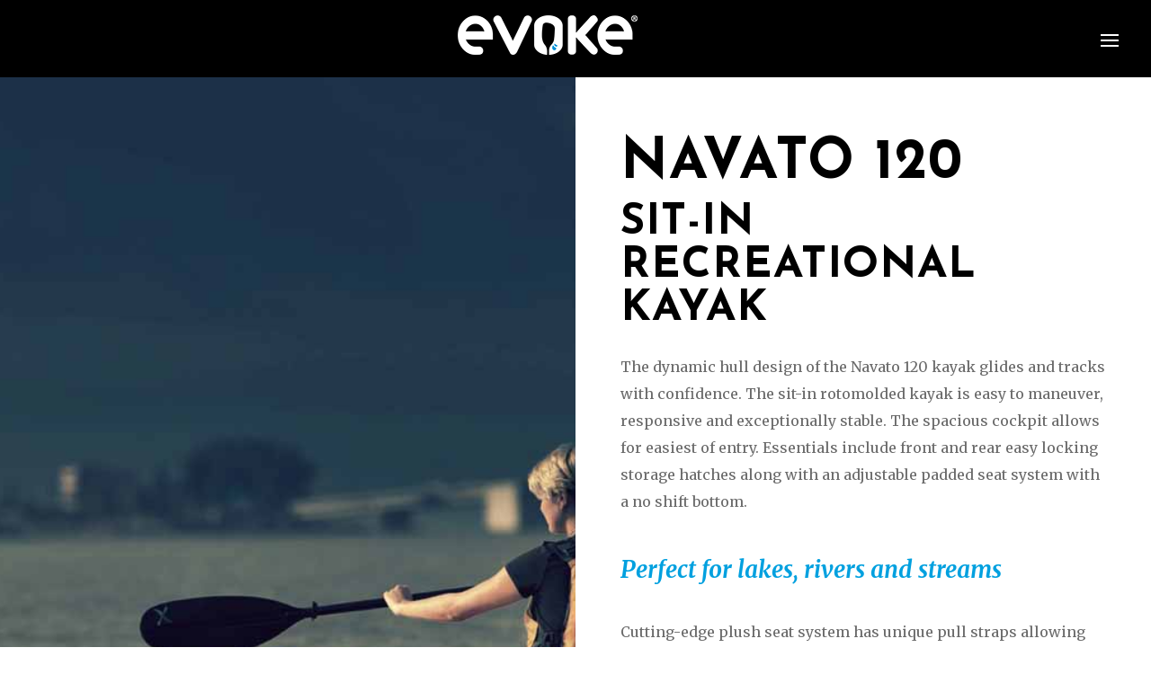

--- FILE ---
content_type: text/html; charset=UTF-8
request_url: https://evokepaddlesports.com/navato-120/
body_size: 22067
content:
<!DOCTYPE html>
<html lang="en-US">
<head>
	<meta charset="UTF-8" />
<meta http-equiv="X-UA-Compatible" content="IE=edge">
	<link rel="pingback" href="https://evokepaddlesports.com/xmlrpc.php" />

	<script type="text/javascript">
		document.documentElement.className = 'js';
	</script>

	<title>Navato 120 | Evoke Paddlesports</title>
<meta name='robots' content='max-image-preview:large' />
	<style>img:is([sizes="auto" i], [sizes^="auto," i]) { contain-intrinsic-size: 3000px 1500px }</style>
	<link rel='dns-prefetch' href='//fonts.googleapis.com' />
<link rel="alternate" type="application/rss+xml" title="Evoke Paddlesports &raquo; Feed" href="https://evokepaddlesports.com/feed/" />
<link rel="alternate" type="application/rss+xml" title="Evoke Paddlesports &raquo; Comments Feed" href="https://evokepaddlesports.com/comments/feed/" />
<script type="text/javascript">
/* <![CDATA[ */
window._wpemojiSettings = {"baseUrl":"https:\/\/s.w.org\/images\/core\/emoji\/16.0.1\/72x72\/","ext":".png","svgUrl":"https:\/\/s.w.org\/images\/core\/emoji\/16.0.1\/svg\/","svgExt":".svg","source":{"concatemoji":"https:\/\/evokepaddlesports.com\/wp-includes\/js\/wp-emoji-release.min.js?ver=6.8.3"}};
/*! This file is auto-generated */
!function(s,n){var o,i,e;function c(e){try{var t={supportTests:e,timestamp:(new Date).valueOf()};sessionStorage.setItem(o,JSON.stringify(t))}catch(e){}}function p(e,t,n){e.clearRect(0,0,e.canvas.width,e.canvas.height),e.fillText(t,0,0);var t=new Uint32Array(e.getImageData(0,0,e.canvas.width,e.canvas.height).data),a=(e.clearRect(0,0,e.canvas.width,e.canvas.height),e.fillText(n,0,0),new Uint32Array(e.getImageData(0,0,e.canvas.width,e.canvas.height).data));return t.every(function(e,t){return e===a[t]})}function u(e,t){e.clearRect(0,0,e.canvas.width,e.canvas.height),e.fillText(t,0,0);for(var n=e.getImageData(16,16,1,1),a=0;a<n.data.length;a++)if(0!==n.data[a])return!1;return!0}function f(e,t,n,a){switch(t){case"flag":return n(e,"\ud83c\udff3\ufe0f\u200d\u26a7\ufe0f","\ud83c\udff3\ufe0f\u200b\u26a7\ufe0f")?!1:!n(e,"\ud83c\udde8\ud83c\uddf6","\ud83c\udde8\u200b\ud83c\uddf6")&&!n(e,"\ud83c\udff4\udb40\udc67\udb40\udc62\udb40\udc65\udb40\udc6e\udb40\udc67\udb40\udc7f","\ud83c\udff4\u200b\udb40\udc67\u200b\udb40\udc62\u200b\udb40\udc65\u200b\udb40\udc6e\u200b\udb40\udc67\u200b\udb40\udc7f");case"emoji":return!a(e,"\ud83e\udedf")}return!1}function g(e,t,n,a){var r="undefined"!=typeof WorkerGlobalScope&&self instanceof WorkerGlobalScope?new OffscreenCanvas(300,150):s.createElement("canvas"),o=r.getContext("2d",{willReadFrequently:!0}),i=(o.textBaseline="top",o.font="600 32px Arial",{});return e.forEach(function(e){i[e]=t(o,e,n,a)}),i}function t(e){var t=s.createElement("script");t.src=e,t.defer=!0,s.head.appendChild(t)}"undefined"!=typeof Promise&&(o="wpEmojiSettingsSupports",i=["flag","emoji"],n.supports={everything:!0,everythingExceptFlag:!0},e=new Promise(function(e){s.addEventListener("DOMContentLoaded",e,{once:!0})}),new Promise(function(t){var n=function(){try{var e=JSON.parse(sessionStorage.getItem(o));if("object"==typeof e&&"number"==typeof e.timestamp&&(new Date).valueOf()<e.timestamp+604800&&"object"==typeof e.supportTests)return e.supportTests}catch(e){}return null}();if(!n){if("undefined"!=typeof Worker&&"undefined"!=typeof OffscreenCanvas&&"undefined"!=typeof URL&&URL.createObjectURL&&"undefined"!=typeof Blob)try{var e="postMessage("+g.toString()+"("+[JSON.stringify(i),f.toString(),p.toString(),u.toString()].join(",")+"));",a=new Blob([e],{type:"text/javascript"}),r=new Worker(URL.createObjectURL(a),{name:"wpTestEmojiSupports"});return void(r.onmessage=function(e){c(n=e.data),r.terminate(),t(n)})}catch(e){}c(n=g(i,f,p,u))}t(n)}).then(function(e){for(var t in e)n.supports[t]=e[t],n.supports.everything=n.supports.everything&&n.supports[t],"flag"!==t&&(n.supports.everythingExceptFlag=n.supports.everythingExceptFlag&&n.supports[t]);n.supports.everythingExceptFlag=n.supports.everythingExceptFlag&&!n.supports.flag,n.DOMReady=!1,n.readyCallback=function(){n.DOMReady=!0}}).then(function(){return e}).then(function(){var e;n.supports.everything||(n.readyCallback(),(e=n.source||{}).concatemoji?t(e.concatemoji):e.wpemoji&&e.twemoji&&(t(e.twemoji),t(e.wpemoji)))}))}((window,document),window._wpemojiSettings);
/* ]]> */
</script>
<meta content="JOSEFIN v.5.1.2" name="generator"/><style id='wp-emoji-styles-inline-css' type='text/css'>

	img.wp-smiley, img.emoji {
		display: inline !important;
		border: none !important;
		box-shadow: none !important;
		height: 1em !important;
		width: 1em !important;
		margin: 0 0.07em !important;
		vertical-align: -0.1em !important;
		background: none !important;
		padding: 0 !important;
	}
</style>
<link rel='stylesheet' id='wp-block-library-css' href='https://evokepaddlesports.com/wp-includes/css/dist/block-library/style.min.css?ver=6.8.3' type='text/css' media='all' />
<style id='classic-theme-styles-inline-css' type='text/css'>
/*! This file is auto-generated */
.wp-block-button__link{color:#fff;background-color:#32373c;border-radius:9999px;box-shadow:none;text-decoration:none;padding:calc(.667em + 2px) calc(1.333em + 2px);font-size:1.125em}.wp-block-file__button{background:#32373c;color:#fff;text-decoration:none}
</style>
<style id='global-styles-inline-css' type='text/css'>
:root{--wp--preset--aspect-ratio--square: 1;--wp--preset--aspect-ratio--4-3: 4/3;--wp--preset--aspect-ratio--3-4: 3/4;--wp--preset--aspect-ratio--3-2: 3/2;--wp--preset--aspect-ratio--2-3: 2/3;--wp--preset--aspect-ratio--16-9: 16/9;--wp--preset--aspect-ratio--9-16: 9/16;--wp--preset--color--black: #000000;--wp--preset--color--cyan-bluish-gray: #abb8c3;--wp--preset--color--white: #ffffff;--wp--preset--color--pale-pink: #f78da7;--wp--preset--color--vivid-red: #cf2e2e;--wp--preset--color--luminous-vivid-orange: #ff6900;--wp--preset--color--luminous-vivid-amber: #fcb900;--wp--preset--color--light-green-cyan: #7bdcb5;--wp--preset--color--vivid-green-cyan: #00d084;--wp--preset--color--pale-cyan-blue: #8ed1fc;--wp--preset--color--vivid-cyan-blue: #0693e3;--wp--preset--color--vivid-purple: #9b51e0;--wp--preset--gradient--vivid-cyan-blue-to-vivid-purple: linear-gradient(135deg,rgba(6,147,227,1) 0%,rgb(155,81,224) 100%);--wp--preset--gradient--light-green-cyan-to-vivid-green-cyan: linear-gradient(135deg,rgb(122,220,180) 0%,rgb(0,208,130) 100%);--wp--preset--gradient--luminous-vivid-amber-to-luminous-vivid-orange: linear-gradient(135deg,rgba(252,185,0,1) 0%,rgba(255,105,0,1) 100%);--wp--preset--gradient--luminous-vivid-orange-to-vivid-red: linear-gradient(135deg,rgba(255,105,0,1) 0%,rgb(207,46,46) 100%);--wp--preset--gradient--very-light-gray-to-cyan-bluish-gray: linear-gradient(135deg,rgb(238,238,238) 0%,rgb(169,184,195) 100%);--wp--preset--gradient--cool-to-warm-spectrum: linear-gradient(135deg,rgb(74,234,220) 0%,rgb(151,120,209) 20%,rgb(207,42,186) 40%,rgb(238,44,130) 60%,rgb(251,105,98) 80%,rgb(254,248,76) 100%);--wp--preset--gradient--blush-light-purple: linear-gradient(135deg,rgb(255,206,236) 0%,rgb(152,150,240) 100%);--wp--preset--gradient--blush-bordeaux: linear-gradient(135deg,rgb(254,205,165) 0%,rgb(254,45,45) 50%,rgb(107,0,62) 100%);--wp--preset--gradient--luminous-dusk: linear-gradient(135deg,rgb(255,203,112) 0%,rgb(199,81,192) 50%,rgb(65,88,208) 100%);--wp--preset--gradient--pale-ocean: linear-gradient(135deg,rgb(255,245,203) 0%,rgb(182,227,212) 50%,rgb(51,167,181) 100%);--wp--preset--gradient--electric-grass: linear-gradient(135deg,rgb(202,248,128) 0%,rgb(113,206,126) 100%);--wp--preset--gradient--midnight: linear-gradient(135deg,rgb(2,3,129) 0%,rgb(40,116,252) 100%);--wp--preset--font-size--small: 13px;--wp--preset--font-size--medium: 20px;--wp--preset--font-size--large: 36px;--wp--preset--font-size--x-large: 42px;--wp--preset--spacing--20: 0.44rem;--wp--preset--spacing--30: 0.67rem;--wp--preset--spacing--40: 1rem;--wp--preset--spacing--50: 1.5rem;--wp--preset--spacing--60: 2.25rem;--wp--preset--spacing--70: 3.38rem;--wp--preset--spacing--80: 5.06rem;--wp--preset--shadow--natural: 6px 6px 9px rgba(0, 0, 0, 0.2);--wp--preset--shadow--deep: 12px 12px 50px rgba(0, 0, 0, 0.4);--wp--preset--shadow--sharp: 6px 6px 0px rgba(0, 0, 0, 0.2);--wp--preset--shadow--outlined: 6px 6px 0px -3px rgba(255, 255, 255, 1), 6px 6px rgba(0, 0, 0, 1);--wp--preset--shadow--crisp: 6px 6px 0px rgba(0, 0, 0, 1);}:where(.is-layout-flex){gap: 0.5em;}:where(.is-layout-grid){gap: 0.5em;}body .is-layout-flex{display: flex;}.is-layout-flex{flex-wrap: wrap;align-items: center;}.is-layout-flex > :is(*, div){margin: 0;}body .is-layout-grid{display: grid;}.is-layout-grid > :is(*, div){margin: 0;}:where(.wp-block-columns.is-layout-flex){gap: 2em;}:where(.wp-block-columns.is-layout-grid){gap: 2em;}:where(.wp-block-post-template.is-layout-flex){gap: 1.25em;}:where(.wp-block-post-template.is-layout-grid){gap: 1.25em;}.has-black-color{color: var(--wp--preset--color--black) !important;}.has-cyan-bluish-gray-color{color: var(--wp--preset--color--cyan-bluish-gray) !important;}.has-white-color{color: var(--wp--preset--color--white) !important;}.has-pale-pink-color{color: var(--wp--preset--color--pale-pink) !important;}.has-vivid-red-color{color: var(--wp--preset--color--vivid-red) !important;}.has-luminous-vivid-orange-color{color: var(--wp--preset--color--luminous-vivid-orange) !important;}.has-luminous-vivid-amber-color{color: var(--wp--preset--color--luminous-vivid-amber) !important;}.has-light-green-cyan-color{color: var(--wp--preset--color--light-green-cyan) !important;}.has-vivid-green-cyan-color{color: var(--wp--preset--color--vivid-green-cyan) !important;}.has-pale-cyan-blue-color{color: var(--wp--preset--color--pale-cyan-blue) !important;}.has-vivid-cyan-blue-color{color: var(--wp--preset--color--vivid-cyan-blue) !important;}.has-vivid-purple-color{color: var(--wp--preset--color--vivid-purple) !important;}.has-black-background-color{background-color: var(--wp--preset--color--black) !important;}.has-cyan-bluish-gray-background-color{background-color: var(--wp--preset--color--cyan-bluish-gray) !important;}.has-white-background-color{background-color: var(--wp--preset--color--white) !important;}.has-pale-pink-background-color{background-color: var(--wp--preset--color--pale-pink) !important;}.has-vivid-red-background-color{background-color: var(--wp--preset--color--vivid-red) !important;}.has-luminous-vivid-orange-background-color{background-color: var(--wp--preset--color--luminous-vivid-orange) !important;}.has-luminous-vivid-amber-background-color{background-color: var(--wp--preset--color--luminous-vivid-amber) !important;}.has-light-green-cyan-background-color{background-color: var(--wp--preset--color--light-green-cyan) !important;}.has-vivid-green-cyan-background-color{background-color: var(--wp--preset--color--vivid-green-cyan) !important;}.has-pale-cyan-blue-background-color{background-color: var(--wp--preset--color--pale-cyan-blue) !important;}.has-vivid-cyan-blue-background-color{background-color: var(--wp--preset--color--vivid-cyan-blue) !important;}.has-vivid-purple-background-color{background-color: var(--wp--preset--color--vivid-purple) !important;}.has-black-border-color{border-color: var(--wp--preset--color--black) !important;}.has-cyan-bluish-gray-border-color{border-color: var(--wp--preset--color--cyan-bluish-gray) !important;}.has-white-border-color{border-color: var(--wp--preset--color--white) !important;}.has-pale-pink-border-color{border-color: var(--wp--preset--color--pale-pink) !important;}.has-vivid-red-border-color{border-color: var(--wp--preset--color--vivid-red) !important;}.has-luminous-vivid-orange-border-color{border-color: var(--wp--preset--color--luminous-vivid-orange) !important;}.has-luminous-vivid-amber-border-color{border-color: var(--wp--preset--color--luminous-vivid-amber) !important;}.has-light-green-cyan-border-color{border-color: var(--wp--preset--color--light-green-cyan) !important;}.has-vivid-green-cyan-border-color{border-color: var(--wp--preset--color--vivid-green-cyan) !important;}.has-pale-cyan-blue-border-color{border-color: var(--wp--preset--color--pale-cyan-blue) !important;}.has-vivid-cyan-blue-border-color{border-color: var(--wp--preset--color--vivid-cyan-blue) !important;}.has-vivid-purple-border-color{border-color: var(--wp--preset--color--vivid-purple) !important;}.has-vivid-cyan-blue-to-vivid-purple-gradient-background{background: var(--wp--preset--gradient--vivid-cyan-blue-to-vivid-purple) !important;}.has-light-green-cyan-to-vivid-green-cyan-gradient-background{background: var(--wp--preset--gradient--light-green-cyan-to-vivid-green-cyan) !important;}.has-luminous-vivid-amber-to-luminous-vivid-orange-gradient-background{background: var(--wp--preset--gradient--luminous-vivid-amber-to-luminous-vivid-orange) !important;}.has-luminous-vivid-orange-to-vivid-red-gradient-background{background: var(--wp--preset--gradient--luminous-vivid-orange-to-vivid-red) !important;}.has-very-light-gray-to-cyan-bluish-gray-gradient-background{background: var(--wp--preset--gradient--very-light-gray-to-cyan-bluish-gray) !important;}.has-cool-to-warm-spectrum-gradient-background{background: var(--wp--preset--gradient--cool-to-warm-spectrum) !important;}.has-blush-light-purple-gradient-background{background: var(--wp--preset--gradient--blush-light-purple) !important;}.has-blush-bordeaux-gradient-background{background: var(--wp--preset--gradient--blush-bordeaux) !important;}.has-luminous-dusk-gradient-background{background: var(--wp--preset--gradient--luminous-dusk) !important;}.has-pale-ocean-gradient-background{background: var(--wp--preset--gradient--pale-ocean) !important;}.has-electric-grass-gradient-background{background: var(--wp--preset--gradient--electric-grass) !important;}.has-midnight-gradient-background{background: var(--wp--preset--gradient--midnight) !important;}.has-small-font-size{font-size: var(--wp--preset--font-size--small) !important;}.has-medium-font-size{font-size: var(--wp--preset--font-size--medium) !important;}.has-large-font-size{font-size: var(--wp--preset--font-size--large) !important;}.has-x-large-font-size{font-size: var(--wp--preset--font-size--x-large) !important;}
:where(.wp-block-post-template.is-layout-flex){gap: 1.25em;}:where(.wp-block-post-template.is-layout-grid){gap: 1.25em;}
:where(.wp-block-columns.is-layout-flex){gap: 2em;}:where(.wp-block-columns.is-layout-grid){gap: 2em;}
:root :where(.wp-block-pullquote){font-size: 1.5em;line-height: 1.6;}
</style>
<link rel='stylesheet' id='formcraft-common-css' href='https://evokepaddlesports.com/wp-content/plugins/formcraft/dist/formcraft-common.css?ver=3.8.7' type='text/css' media='all' />
<link rel='stylesheet' id='formcraft-form-css' href='https://evokepaddlesports.com/wp-content/plugins/formcraft/dist/form.css?ver=3.8.7' type='text/css' media='all' />
<link rel='stylesheet' id='sb_instagram_styles-css' href='https://evokepaddlesports.com/wp-content/plugins/instagram-feed-pro/css/sb-instagram.css?ver=4.1.5' type='text/css' media='all' />
<link rel='stylesheet' id='parent-style-css' href='https://evokepaddlesports.com/wp-content/themes/Divi/style.css?ver=6.8.3' type='text/css' media='all' />
<link rel='stylesheet' id='font-awesome-css' href='https://evokepaddlesports.com/wp-content/themes/josefin/fonts/font-awesome-4.4.0/css/font-awesome.css?ver=6.8.3' type='text/css' media='all' />
<link rel='stylesheet' id='divi-style-css' href='https://evokepaddlesports.com/wp-content/themes/josefin/style.css?ver=3.24' type='text/css' media='all' />
<link rel='stylesheet' id='divi-image-hotspot-styles-css' href='https://evokepaddlesports.com/wp-content/plugins/divi-image-hotspot/styles/style.min.css?ver=1.0.0' type='text/css' media='all' />
<link rel='stylesheet' id='et-builder-googlefonts-cached-css' href='https://fonts.googleapis.com/css?family=Josefin+Sans%3A100%2C100italic%2C300%2C300italic%2Cregular%2Citalic%2C600%2C600italic%2C700%2C700italic%7CMerriweather%3A300%2C300italic%2Cregular%2Citalic%2C700%2C700italic%2C900%2C900italic&#038;ver=6.8.3#038;subset=latin,latin-ext' type='text/css' media='all' />
<link rel='stylesheet' id='dashicons-css' href='https://evokepaddlesports.com/wp-includes/css/dashicons.min.css?ver=6.8.3' type='text/css' media='all' />
<script type="text/javascript" src="https://evokepaddlesports.com/wp-includes/js/jquery/jquery.min.js?ver=3.7.1" id="jquery-core-js"></script>
<script type="text/javascript" src="https://evokepaddlesports.com/wp-includes/js/jquery/jquery-migrate.min.js?ver=3.4.1" id="jquery-migrate-js"></script>
<link rel="https://api.w.org/" href="https://evokepaddlesports.com/wp-json/" /><link rel="alternate" title="JSON" type="application/json" href="https://evokepaddlesports.com/wp-json/wp/v2/pages/239068" /><link rel="EditURI" type="application/rsd+xml" title="RSD" href="https://evokepaddlesports.com/xmlrpc.php?rsd" />
<link rel="canonical" href="https://evokepaddlesports.com/navato-120/" />
<link rel='shortlink' href='https://evokepaddlesports.com/?p=239068' />
<link rel="alternate" title="oEmbed (JSON)" type="application/json+oembed" href="https://evokepaddlesports.com/wp-json/oembed/1.0/embed?url=https%3A%2F%2Fevokepaddlesports.com%2Fnavato-120%2F" />
<link rel="alternate" title="oEmbed (XML)" type="text/xml+oembed" href="https://evokepaddlesports.com/wp-json/oembed/1.0/embed?url=https%3A%2F%2Fevokepaddlesports.com%2Fnavato-120%2F&#038;format=xml" />
<meta name="viewport" content="width=device-width, initial-scale=1.0, maximum-scale=1.0, user-scalable=0" /><!-- Google tag (gtag.js) -->
<script async src="https://www.googletagmanager.com/gtag/js?id=G-CQ91ZDN0T0"></script>
<script>
  window.dataLayer = window.dataLayer || [];
  function gtag(){dataLayer.push(arguments);}
  gtag('js', new Date());

  gtag('config', 'G-CQ91ZDN0T0');
</script><script type="text/javascript">
(function($) {
      
    function setup_collapsible_submenus() {
        var $menu = $('#mobile_menu'),
            top_level_link = '#mobile_menu .menu-item-has-children > a';
             
        $menu.find('a').each(function() {
            $(this).off('click');
              
            if ( $(this).is(top_level_link) ) {
                $(this).attr('href', '#');
            }
              
            if ( ! $(this).siblings('.sub-menu').length ) {
                $(this).on('click', function(event) {
                    $(this).parents('.mobile_nav').trigger('click');
                });
            } else {
                $(this).on('click', function(event) {
                    event.preventDefault();
                    $(this).parent().toggleClass('visible');
                });
            }
        });
    }
      
    $(window).load(function() {
        setTimeout(function() {
            setup_collapsible_submenus();
        }, 700);
    });
 
})(jQuery);
</script>

<!-- IMAGE GROW ON HOVER -->
<script>
jQuery(document).ready(function($) {
  $( ".zoomImage img" ).wrap( "<div class='imageWrap'></div>" );
  $('.josefinKenBurnsSectionHelper').waypoint(function() {
      $('.josefinKenBurnsSectionHelper').addClass('josefinKenBurnsSection');
  }, { offset: '100%' });
})
</script>

<!-- CTAs & COUNTDOWN -->
<script>

 jQuery(function($){
 var olddays = $('.et_pb_countdown_timer .days .value');
 olddays.each(function(){
 var oldday = $(this);
 oldday.after(oldday.clone());
 oldday.next().wrap('<span></span>');
 }).hide();

 (function update_days() {
 olddays.each(function(){
 var oldday = $(this);
 var days = oldday.html();
 if (days.substr(0,1) == '0') { days = days.slice(1); }
 oldday.next().find('.value').html(days);
 });
 setTimeout(function(){ update_days(); }, 1000);
 })()
 });
});
</script>

<!-- Global site tag (gtag.js) - Google Analytics -->
<script async src="https://www.googletagmanager.com/gtag/js?id=UA-133667939-6"></script>
<script>
  window.dataLayer = window.dataLayer || [];
  function gtag(){dataLayer.push(arguments);}
  gtag('js', new Date());

  gtag('config', 'UA-133667939-6');
</script>
<link rel="icon" href="https://evokepaddlesports.com/wp-content/uploads/2019/04/cropped-evoke_favicon-01-32x32.png" sizes="32x32" />
<link rel="icon" href="https://evokepaddlesports.com/wp-content/uploads/2019/04/cropped-evoke_favicon-01-192x192.png" sizes="192x192" />
<link rel="apple-touch-icon" href="https://evokepaddlesports.com/wp-content/uploads/2019/04/cropped-evoke_favicon-01-180x180.png" />
<meta name="msapplication-TileImage" content="https://evokepaddlesports.com/wp-content/uploads/2019/04/cropped-evoke_favicon-01-270x270.png" />
<style id="et-divi-customizer-global-cached-inline-styles">body,.et_pb_column_1_2 .et_quote_content blockquote cite,.et_pb_column_1_2 .et_link_content a.et_link_main_url,.et_pb_column_1_3 .et_quote_content blockquote cite,.et_pb_column_3_8 .et_quote_content blockquote cite,.et_pb_column_1_4 .et_quote_content blockquote cite,.et_pb_blog_grid .et_quote_content blockquote cite,.et_pb_column_1_3 .et_link_content a.et_link_main_url,.et_pb_column_3_8 .et_link_content a.et_link_main_url,.et_pb_column_1_4 .et_link_content a.et_link_main_url,.et_pb_blog_grid .et_link_content a.et_link_main_url,body .et_pb_bg_layout_light .et_pb_post p,body .et_pb_bg_layout_dark .et_pb_post p{font-size:16px}.et_pb_slide_content,.et_pb_best_value{font-size:18px}body{color:#696969}h1,h2,h3,h4,h5,h6{color:#000000}body{line-height:1.8em}.woocommerce #respond input#submit,.woocommerce-page #respond input#submit,.woocommerce #content input.button,.woocommerce-page #content input.button,.woocommerce-message,.woocommerce-error,.woocommerce-info{background:#ffffff!important}#et_search_icon:hover,.mobile_menu_bar:before,.mobile_menu_bar:after,.et_toggle_slide_menu:after,.et-social-icon a:hover,.et_pb_sum,.et_pb_pricing li a,.et_pb_pricing_table_button,.et_overlay:before,.entry-summary p.price ins,.woocommerce div.product span.price,.woocommerce-page div.product span.price,.woocommerce #content div.product span.price,.woocommerce-page #content div.product span.price,.woocommerce div.product p.price,.woocommerce-page div.product p.price,.woocommerce #content div.product p.price,.woocommerce-page #content div.product p.price,.et_pb_member_social_links a:hover,.woocommerce .star-rating span:before,.woocommerce-page .star-rating span:before,.et_pb_widget li a:hover,.et_pb_filterable_portfolio .et_pb_portfolio_filters li a.active,.et_pb_filterable_portfolio .et_pb_portofolio_pagination ul li a.active,.et_pb_gallery .et_pb_gallery_pagination ul li a.active,.wp-pagenavi span.current,.wp-pagenavi a:hover,.nav-single a,.posted_in a{color:#ffffff}.et_pb_contact_submit,.et_password_protected_form .et_submit_button,.et_pb_bg_layout_light .et_pb_newsletter_button,.comment-reply-link,.form-submit .et_pb_button,.et_pb_bg_layout_light .et_pb_promo_button,.et_pb_bg_layout_light .et_pb_more_button,.woocommerce a.button.alt,.woocommerce-page a.button.alt,.woocommerce button.button.alt,.woocommerce-page button.button.alt,.woocommerce input.button.alt,.woocommerce-page input.button.alt,.woocommerce #respond input#submit.alt,.woocommerce-page #respond input#submit.alt,.woocommerce #content input.button.alt,.woocommerce-page #content input.button.alt,.woocommerce a.button,.woocommerce-page a.button,.woocommerce button.button,.woocommerce-page button.button,.woocommerce input.button,.woocommerce-page input.button,.et_pb_contact p input[type="checkbox"]:checked+label i:before,.et_pb_bg_layout_light.et_pb_module.et_pb_button{color:#ffffff}.footer-widget h4{color:#ffffff}.et-search-form,.nav li ul,.et_mobile_menu,.footer-widget li:before,.et_pb_pricing li:before,blockquote{border-color:#ffffff}.et_pb_counter_amount,.et_pb_featured_table .et_pb_pricing_heading,.et_quote_content,.et_link_content,.et_audio_content,.et_pb_post_slider.et_pb_bg_layout_dark,.et_slide_in_menu_container,.et_pb_contact p input[type="radio"]:checked+label i:before{background-color:#ffffff}a{color:#00a0df}#main-header,#main-header .nav li ul,.et-search-form,#main-header .et_mobile_menu{background-color:rgba(0,0,0,0.8)}#main-header .nav li ul{background-color:#000000}.nav li ul{border-color:rgba(0,0,0,0.8)}#top-header,#et-secondary-nav li ul{background-color:#000000}#et-secondary-nav li ul{background-color:#ffffff}.et_header_style_centered .mobile_nav .select_page,.et_header_style_split .mobile_nav .select_page,.et_nav_text_color_light #top-menu>li>a,.et_nav_text_color_dark #top-menu>li>a,#top-menu a,.et_mobile_menu li a,.et_nav_text_color_light .et_mobile_menu li a,.et_nav_text_color_dark .et_mobile_menu li a,#et_search_icon:before,.et_search_form_container input,span.et_close_search_field:after,#et-top-navigation .et-cart-info{color:#ffffff}.et_search_form_container input::-moz-placeholder{color:#ffffff}.et_search_form_container input::-webkit-input-placeholder{color:#ffffff}.et_search_form_container input:-ms-input-placeholder{color:#ffffff}#top-header,#top-header a,#et-secondary-nav li li a,#top-header .et-social-icon a:before{font-size:14px;font-weight:bold;font-style:normal;text-transform:uppercase;text-decoration:none}#top-menu li a{font-size:16px}body.et_vertical_nav .container.et_search_form_container .et-search-form input{font-size:16px!important}#top-menu li a,.et_search_form_container input{font-weight:bold;font-style:normal;text-transform:uppercase;text-decoration:none;letter-spacing:2px}.et_search_form_container input::-moz-placeholder{font-weight:bold;font-style:normal;text-transform:uppercase;text-decoration:none;letter-spacing:2px}.et_search_form_container input::-webkit-input-placeholder{font-weight:bold;font-style:normal;text-transform:uppercase;text-decoration:none;letter-spacing:2px}.et_search_form_container input:-ms-input-placeholder{font-weight:bold;font-style:normal;text-transform:uppercase;text-decoration:none;letter-spacing:2px}#top-menu li.current-menu-ancestor>a,#top-menu li.current-menu-item>a,.et_color_scheme_red #top-menu li.current-menu-ancestor>a,.et_color_scheme_red #top-menu li.current-menu-item>a,.et_color_scheme_pink #top-menu li.current-menu-ancestor>a,.et_color_scheme_pink #top-menu li.current-menu-item>a,.et_color_scheme_orange #top-menu li.current-menu-ancestor>a,.et_color_scheme_orange #top-menu li.current-menu-item>a,.et_color_scheme_green #top-menu li.current-menu-ancestor>a,.et_color_scheme_green #top-menu li.current-menu-item>a{color:#ffffff}#footer-widgets .footer-widget a,#footer-widgets .footer-widget li a,#footer-widgets .footer-widget li a:hover{color:#ffffff}.footer-widget{color:#ffffff}#main-footer .footer-widget h4{color:#ffffff}.footer-widget li:before{border-color:#ffffff}.footer-widget,.footer-widget li,.footer-widget li a,#footer-info{font-size:14px}.footer-widget .et_pb_widget div,.footer-widget .et_pb_widget ul,.footer-widget .et_pb_widget ol,.footer-widget .et_pb_widget label{line-height:1.7em}#et-footer-nav{background-color:#000000}#et-footer-nav .bottom-nav li.current-menu-item a{color:#ffffff}#footer-bottom{background-color:#ededed}#footer-info,#footer-info a{color:#000000}#footer-info,#footer-info a{font-weight:normal;font-style:italic;text-transform:none;text-decoration:none}#footer-info{font-size:11px}#main-header{box-shadow:none}.et-fixed-header#main-header{box-shadow:none!important}body .et_pb_button,.woocommerce a.button.alt,.woocommerce-page a.button.alt,.woocommerce button.button.alt,.woocommerce-page button.button.alt,.woocommerce input.button.alt,.woocommerce-page input.button.alt,.woocommerce #respond input#submit.alt,.woocommerce-page #respond input#submit.alt,.woocommerce #content input.button.alt,.woocommerce-page #content input.button.alt,.woocommerce a.button,.woocommerce-page a.button,.woocommerce button.button,.woocommerce-page button.button,.woocommerce input.button,.woocommerce-page input.button,.woocommerce #respond input#submit,.woocommerce-page #respond input#submit,.woocommerce #content input.button,.woocommerce-page #content input.button,.woocommerce-message a.button.wc-forward{font-size:16px;background:#000000;border-color:#000000;border-radius:0px;font-weight:bold;font-style:normal;text-transform:uppercase;text-decoration:none;;letter-spacing:5px}body.et_pb_button_helper_class .et_pb_button,body.et_pb_button_helper_class .et_pb_module.et_pb_button,.woocommerce.et_pb_button_helper_class a.button.alt,.woocommerce-page.et_pb_button_helper_class a.button.alt,.woocommerce.et_pb_button_helper_class button.button.alt,.woocommerce-page.et_pb_button_helper_class button.button.alt,.woocommerce.et_pb_button_helper_class input.button.alt,.woocommerce-page.et_pb_button_helper_class input.button.alt,.woocommerce.et_pb_button_helper_class #respond input#submit.alt,.woocommerce-page.et_pb_button_helper_class #respond input#submit.alt,.woocommerce.et_pb_button_helper_class #content input.button.alt,.woocommerce-page.et_pb_button_helper_class #content input.button.alt,.woocommerce.et_pb_button_helper_class a.button,.woocommerce-page.et_pb_button_helper_class a.button,.woocommerce.et_pb_button_helper_class button.button,.woocommerce-page.et_pb_button_helper_class button.button,.woocommerce.et_pb_button_helper_class input.button,.woocommerce-page.et_pb_button_helper_class input.button,.woocommerce.et_pb_button_helper_class #respond input#submit,.woocommerce-page.et_pb_button_helper_class #respond input#submit,.woocommerce.et_pb_button_helper_class #content input.button,.woocommerce-page.et_pb_button_helper_class #content input.button{color:rgba(255,255,255,0.99)}body .et_pb_button:after,.woocommerce a.button.alt:after,.woocommerce-page a.button.alt:after,.woocommerce button.button.alt:after,.woocommerce-page button.button.alt:after,.woocommerce input.button.alt:after,.woocommerce-page input.button.alt:after,.woocommerce #respond input#submit.alt:after,.woocommerce-page #respond input#submit.alt:after,.woocommerce #content input.button.alt:after,.woocommerce-page #content input.button.alt:after,.woocommerce a.button:after,.woocommerce-page a.button:after,.woocommerce button.button:after,.woocommerce-page button.button:after,.woocommerce input.button:after,.woocommerce-page input.button:after,.woocommerce #respond input#submit:after,.woocommerce-page #respond input#submit:after,.woocommerce #content input.button:after,.woocommerce-page #content input.button:after{font-size:25.6px}body .et_pb_button:hover,.woocommerce a.button.alt:hover,.woocommerce-page a.button.alt:hover,.woocommerce button.button.alt:hover,.woocommerce-page button.button.alt:hover,.woocommerce input.button.alt:hover,.woocommerce-page input.button.alt:hover,.woocommerce #respond input#submit.alt:hover,.woocommerce-page #respond input#submit.alt:hover,.woocommerce #content input.button.alt:hover,.woocommerce-page #content input.button.alt:hover,.woocommerce a.button:hover,.woocommerce-page a.button:hover,.woocommerce button.button:hover,.woocommerce-page button.button:hover,.woocommerce input.button:hover,.woocommerce-page input.button:hover,.woocommerce #respond input#submit:hover,.woocommerce-page #respond input#submit:hover,.woocommerce #content input.button:hover,.woocommerce-page #content input.button:hover{color:#000000!important;background:rgba(0,0,0,0)!important;border-color:#000000!important;border-radius:0px;letter-spacing:5px}h1,h2,h3,h4,h5,h6,.et_quote_content blockquote p,.et_pb_slide_description .et_pb_slide_title{font-weight:bold;font-style:normal;text-transform:uppercase;text-decoration:none;letter-spacing:1px}@media only screen and (min-width:981px){.et_pb_section{padding:0% 0}.et_pb_fullwidth_section{padding:0}.et_pb_row{padding:0% 0}.et_header_style_left #et-top-navigation,.et_header_style_split #et-top-navigation{padding:30px 0 0 0}.et_header_style_left #et-top-navigation nav>ul>li>a,.et_header_style_split #et-top-navigation nav>ul>li>a{padding-bottom:30px}.et_header_style_split .centered-inline-logo-wrap{width:60px;margin:-60px 0}.et_header_style_split .centered-inline-logo-wrap #logo{max-height:60px}.et_pb_svg_logo.et_header_style_split .centered-inline-logo-wrap #logo{height:60px}.et_header_style_centered #top-menu>li>a{padding-bottom:11px}.et_header_style_slide #et-top-navigation,.et_header_style_fullscreen #et-top-navigation{padding:21px 0 21px 0!important}.et_header_style_centered #main-header .logo_container{height:60px}.et_header_style_centered.et_hide_primary_logo #main-header:not(.et-fixed-header) .logo_container,.et_header_style_centered.et_hide_fixed_logo #main-header.et-fixed-header .logo_container{height:10.8px}.et_header_style_left .et-fixed-header #et-top-navigation,.et_header_style_split .et-fixed-header #et-top-navigation{padding:30px 0 0 0}.et_header_style_left .et-fixed-header #et-top-navigation nav>ul>li>a,.et_header_style_split .et-fixed-header #et-top-navigation nav>ul>li>a{padding-bottom:30px}.et_header_style_centered header#main-header.et-fixed-header .logo_container{height:60px}.et_header_style_split .et-fixed-header .centered-inline-logo-wrap{width:60px;margin:-60px 0}.et_header_style_split .et-fixed-header .centered-inline-logo-wrap #logo{max-height:60px}.et_pb_svg_logo.et_header_style_split .et-fixed-header .centered-inline-logo-wrap #logo{height:60px}.et_header_style_slide .et-fixed-header #et-top-navigation,.et_header_style_fullscreen .et-fixed-header #et-top-navigation{padding:21px 0 21px 0!important}.et_header_style_split .centered-inline-logo-wrap{width:auto;height:50px}.et_header_style_split .et-fixed-header .centered-inline-logo-wrap{width:auto;height:50px}.et_header_style_split .centered-inline-logo-wrap #logo,.et_header_style_split .et-fixed-header .centered-inline-logo-wrap #logo{height:auto;max-height:100%}.et-fixed-header#top-header,.et-fixed-header#top-header #et-secondary-nav li ul{background-color:rgba(0,0,0,0.8)}.et-fixed-header #top-menu a,.et-fixed-header #et_search_icon:before,.et-fixed-header #et_top_search .et-search-form input,.et-fixed-header .et_search_form_container input,.et-fixed-header .et_close_search_field:after,.et-fixed-header #et-top-navigation .et-cart-info{color:#ffffff!important}.et-fixed-header .et_search_form_container input::-moz-placeholder{color:#ffffff!important}.et-fixed-header .et_search_form_container input::-webkit-input-placeholder{color:#ffffff!important}.et-fixed-header .et_search_form_container input:-ms-input-placeholder{color:#ffffff!important}.et-fixed-header #top-menu li.current-menu-ancestor>a,.et-fixed-header #top-menu li.current-menu-item>a{color:#ffffff!important}}@media only screen and (min-width:1350px){.et_pb_row{padding:0px 0}.et_pb_section{padding:0px 0}.single.et_pb_pagebuilder_layout.et_full_width_page .et_post_meta_wrapper{padding-top:0px}.et_pb_fullwidth_section{padding:0}}h1,h1.et_pb_contact_main_title,.et_pb_title_container h1{font-size:48px}h2,.product .related h2,.et_pb_column_1_2 .et_quote_content blockquote p{font-size:41px}h3{font-size:35px}h4,.et_pb_circle_counter h3,.et_pb_number_counter h3,.et_pb_column_1_3 .et_pb_post h2,.et_pb_column_1_4 .et_pb_post h2,.et_pb_blog_grid h2,.et_pb_column_1_3 .et_quote_content blockquote p,.et_pb_column_3_8 .et_quote_content blockquote p,.et_pb_column_1_4 .et_quote_content blockquote p,.et_pb_blog_grid .et_quote_content blockquote p,.et_pb_column_1_3 .et_link_content h2,.et_pb_column_3_8 .et_link_content h2,.et_pb_column_1_4 .et_link_content h2,.et_pb_blog_grid .et_link_content h2,.et_pb_column_1_3 .et_audio_content h2,.et_pb_column_3_8 .et_audio_content h2,.et_pb_column_1_4 .et_audio_content h2,.et_pb_blog_grid .et_audio_content h2,.et_pb_column_3_8 .et_pb_audio_module_content h2,.et_pb_column_1_3 .et_pb_audio_module_content h2,.et_pb_gallery_grid .et_pb_gallery_item h3,.et_pb_portfolio_grid .et_pb_portfolio_item h2,.et_pb_filterable_portfolio_grid .et_pb_portfolio_item h2{font-size:28px}h5{font-size:25px}h6{font-size:22px}.et_pb_slide_description .et_pb_slide_title{font-size:73px}.woocommerce ul.products li.product h3,.woocommerce-page ul.products li.product h3,.et_pb_gallery_grid .et_pb_gallery_item h3,.et_pb_portfolio_grid .et_pb_portfolio_item h2,.et_pb_filterable_portfolio_grid .et_pb_portfolio_item h2,.et_pb_column_1_4 .et_pb_audio_module_content h2{font-size:25px}	h1,h2,h3,h4,h5,h6{font-family:'Josefin Sans',Helvetica,Arial,Lucida,sans-serif}body,input,textarea,select{font-family:'Merriweather',Georgia,"Times New Roman",serif}.et_pb_button{font-family:'Josefin Sans',Helvetica,Arial,Lucida,sans-serif}#main-header,#et-top-navigation{font-family:'Josefin Sans',Helvetica,Arial,Lucida,sans-serif}#top-header .container{font-family:'Josefin Sans',Helvetica,Arial,Lucida,sans-serif}.et_pb_gallery_image .et_overlay{background-color:rgba(0,0,0,0.9)}.et_pb_portfolio .et_overlay,.et_pb_fullwidth_portfolio .et_overlay,.et_pb_portfolio_grid .et_overlay{background-color:rgba(0,0,0,0.9)}.et_pb_filterable_portfolio .et_overlay{background-color:rgba(0,0,0,0.9)}.et_pb_toggle.et_pb_toggle_item.et_pb_toggle_open h5{font-weight:normal;font-style:normal;text-transform:none;text-decoration:none}.josefinBlurbLink:after{content:'Learn More →'}.et_button_no_icon .et_pb_button,.et_pb_button,.et_button_no_icon .et_pb_button:hover,.et_pb_button:hover,body #page-container #josefinContactForm.et_pb_contact_form_0.et_pb_contact_form_container.et_pb_module .et_pb_button,.et_button_no_icon.woocommerce a.button.alt,.et_button_no_icon.woocommerce-page a.button.alt,.et_button_no_icon.woocommerce button.button.alt,.et_button_no_icon.woocommerce-page button.button.alt,.et_button_no_icon.woocommerce input.button.alt,.et_button_no_icon.woocommerce-page input.button.alt,.et_button_no_icon.woocommerce #respond input#submit.alt,.et_button_no_icon.woocommerce-page #respond input#submit.alt,.et_button_no_icon.woocommerce #content input.button.alt,.et_button_no_icon.woocommerce-page #content input.button.alt,.et_button_no_icon.woocommerce a.button,.et_button_no_icon.woocommerce-page a.button,.et_button_no_icon.woocommerce button.button,.et_button_no_icon.woocommerce-page button.button,.et_button_no_icon.woocommerce input.button,.et_button_no_icon.woocommerce-page input.button,.et_button_no_icon.woocommerce #respond input#submit,.et_button_no_icon.woocommerce-page #respond input#submit,.et_button_no_icon.woocommerce #content input.button,.et_button_no_icon.woocommerce-page #content input.button,.et_button_no_icon.woocommerce a.button.alt:hover,.et_button_no_icon.woocommerce-page a.button.alt:hover,.et_button_no_icon.woocommerce button.button.alt:hover,.et_button_no_icon.woocommerce-page button.button.alt:hover,.et_button_no_icon.woocommerce input.button.alt:hover,.et_button_no_icon.woocommerce-page input.button.alt:hover,.et_button_no_icon.woocommerce #respond input#submit.alt:hover,.et_button_no_icon.woocommerce-page #respond input#submit.alt:hover,.et_button_no_icon.woocommerce #content input.button.alt:hover,.et_button_no_icon.woocommerce-page #content input.button.alt:hover,.et_button_no_icon.woocommerce a.button:hover,.et_button_no_icon.woocommerce-page a.button:hover,.et_button_no_icon.woocommerce button.button:hover,.et_button_no_icon.woocommerce-page button.button:hover,.et_button_no_icon.woocommerce input.button:hover,.et_button_no_icon.woocommerce-page input.button:hover,.et_button_no_icon.woocommerce #respond input#submit:hover,.et_button_no_icon.woocommerce-page #respond input#submit:hover,.et_button_no_icon.woocommerce #content input.button:hover,.et_button_no_icon.woocommerce-page #content input.button:hover,.et_button_no_icon.et_button_icon_visible.et_button_left.woocommerce a.button.alt,.et_button_no_icon.et_button_icon_visible.et_button_left.woocommerce-page a.button.alt,.et_button_no_icon.et_button_icon_visible.et_button_left.woocommerce button.button.alt,.et_button_no_icon.et_button_icon_visible.et_button_left.woocommerce-page button.button.alt,.et_button_no_icon.et_button_icon_visible.et_button_left.woocommerce input.button.alt,.et_button_no_icon.et_button_icon_visible.et_button_left.woocommerce-page input.button.alt,.et_button_no_icon.et_button_icon_visible.et_button_left.woocommerce #respond input#submit.alt,.et_button_no_icon.et_button_icon_visible.et_button_left.woocommerce-page #respond input#submit.alt,.et_button_no_icon.et_button_icon_visible.et_button_left.woocommerce #content input.button.alt,.et_button_no_icon.et_button_icon_visible.et_button_left.woocommerce-page #content input.button.alt,.et_button_no_icon.et_button_icon_visible.et_button_left.woocommerce a.button,.et_button_no_icon.et_button_icon_visible.et_button_left.woocommerce-page a.button,.et_button_no_icon.et_button_icon_visible.et_button_left.woocommerce button.button,.et_button_no_icon.et_button_icon_visible.et_button_left.woocommerce-page button.button,.et_button_no_icon.et_button_icon_visible.et_button_left.woocommerce input.button,.et_button_no_icon.et_button_icon_visible.et_button_left.woocommerce-page input.button,.et_button_no_icon.et_button_icon_visible.et_button_left.woocommerce #respond input#submit,.et_button_no_icon.et_button_icon_visible.et_button_left.woocommerce-page #respond input#submit,.et_button_no_icon.et_button_icon_visible.et_button_left.woocommerce #content input.button,.et_button_no_icon.et_button_icon_visible.et_button_left.woocommerce-page #content input.button,.et_button_no_icon.et_button_left.woocommerce a.button.alt:hover,.et_button_no_icon.et_button_left.woocommerce-page a.button.alt:hover,.et_button_no_icon.et_button_left.woocommerce button.button.alt:hover,.et_button_no_icon.et_button_left.woocommerce-page button.button.alt:hover,.et_button_no_icon.et_button_left.woocommerce input.button.alt:hover,.et_button_no_icon.et_button_left.woocommerce-page input.button.alt:hover,.et_button_no_icon.et_button_left.woocommerce #respond input#submit.alt:hover,.et_button_no_icon.et_button_left.woocommerce-page #respond input#submit.alt:hover,.et_button_no_icon.et_button_left.woocommerce #content input.button.alt:hover,.et_button_no_icon.et_button_left.woocommerce-page #content input.button.alt:hover,.et_button_no_icon.et_button_left.woocommerce a.button:hover,.et_button_no_icon.et_button_left.woocommerce-page a.button:hover,.et_button_no_icon.et_button_left.woocommerce button.button:hover,.et_button_no_icon.et_button_left.woocommerce-page button.button:hover,.et_button_no_icon.et_button_left.woocommerce input.button:hover,.et_button_no_icon.et_button_left.woocommerce-page input.button:hover,.et_button_no_icon.et_button_left.woocommerce #respond input#submit:hover,.et_button_no_icon.et_button_left.woocommerce-page #respond input#submit:hover,.et_button_no_icon.et_button_left.woocommerce #content input.button:hover,.et_button_no_icon.et_button_left.woocommerce-page #content input.button:hover,.woocommerce input.button,.woocommerce input.button:hover,.et_pb_cta.et_pb_promo .et_pb_button,.et_pb_cta.et_pb_promo .et_pb_button:hover{padding:10px 25px 5px 30px!important}body #page-container #header.et_pb_fullwidth_header_0 .et_pb_button_one.et_pb_button,body #page-container .et_pb_fullwidth_header_0 .et_pb_button_one.et_pb_button:hover{padding:10px 25px 5px 30px!important}.et_pb_button:hover:after{top:9px!important;font-size:24px!important}a.more-link,.pagination a{font-family:'Josefin Sans',sans-serif;font-weight:700;padding:0.6em 2em .3em!important;font-size:16px;background-color:rgba(0,0,0,1);border:2px solid #000;color:#fff;letter-spacing:5px;text-transform:uppercase;display:block;text-align:center;margin-top:20px;-webkit-transition:all .3s ease-in-out;-moz-transition:all .3s ease-in-out;-o-transition:all .3s ease-in-out;-ms-transition:all .3s ease-in-out;transition:all .3s ease-in-out}a.more-link:hover,.pagination a:hover{background-color:rgba(0,0,0,0);color:#000}body.et_pb_pagebuilder_layout #main-header{background-color:#000000!important}ul.mybullet li{list-style-image:url('https://evokepaddlesports.com/wp-content/uploads/2019/05/Water-Drops-16x16.png')}.image_hotspot_child .dih-container .dih-tooltip .dih-content,.image_hotspot_child .dih-container .dih-modal .hotspot_inner .dih-content{display:none!important}@media (max-width:1580px){#top-menu li,#top-menu li a{font-size:14px;padding-right:15px}}@media (max-width:1450px){#et_mobile_nav_menu{display:block}.centered-inline-logo-wrap{display:block!important}#top-menu li{display:none}}@media (max-width:414px){.mobile_menu_bar:before{position:absolute;left:-2rem;top:-3rem}}.et_mobile_menu li a{text-align:center;font-size:18px;border:0;padding:10px 0;text-transform:uppercase;letter-spacing:6px}.mobile_nav ul#mobile_menu li ul li a{font-size:16px!important;margin:auto;padding-top:0.2em}.et_mobile_menu{border-top:none;background-color:rgba(10,10,10,0.9)!important;padding:10% 0}#main-header .et_mobile_menu .always-visitable{position:relative}</style><style id="wpforms-css-vars-root">
				:root {
					--wpforms-field-border-radius: 3px;
--wpforms-field-background-color: #ffffff;
--wpforms-field-border-color: rgba( 0, 0, 0, 0.25 );
--wpforms-field-text-color: rgba( 0, 0, 0, 0.7 );
--wpforms-label-color: rgba( 0, 0, 0, 0.85 );
--wpforms-label-sublabel-color: rgba( 0, 0, 0, 0.55 );
--wpforms-label-error-color: #d63637;
--wpforms-button-border-radius: 3px;
--wpforms-button-background-color: #066aab;
--wpforms-button-text-color: #ffffff;
--wpforms-field-size-input-height: 43px;
--wpforms-field-size-input-spacing: 15px;
--wpforms-field-size-font-size: 16px;
--wpforms-field-size-line-height: 19px;
--wpforms-field-size-padding-h: 14px;
--wpforms-field-size-checkbox-size: 16px;
--wpforms-field-size-sublabel-spacing: 5px;
--wpforms-field-size-icon-size: 1;
--wpforms-label-size-font-size: 16px;
--wpforms-label-size-line-height: 19px;
--wpforms-label-size-sublabel-font-size: 14px;
--wpforms-label-size-sublabel-line-height: 17px;
--wpforms-button-size-font-size: 17px;
--wpforms-button-size-height: 41px;
--wpforms-button-size-padding-h: 15px;
--wpforms-button-size-margin-top: 10px;

				}
			</style></head>
<body class="wp-singular page-template-default page page-id-239068 wp-theme-Divi wp-child-theme-josefin et_button_no_icon et_pb_button_helper_class et_transparent_nav et_fullwidth_nav et_fixed_nav et_show_nav et_cover_background et_pb_no_sidebar_vertical_divider et_pb_gutter et_pb_gutters3 et_primary_nav_dropdown_animation_fade et_secondary_nav_dropdown_animation_fade et_pb_footer_columns4 et_header_style_split et_pb_pagebuilder_layout et_smooth_scroll et_right_sidebar et_divi_theme et-db et_minified_js et_minified_css">
	<div id="page-container">

	
	
			<header id="main-header" data-height-onload="60">
			<div class="container clearfix et_menu_container">
							<div class="logo_container">
					<span class="logo_helper"></span>
					<a href="https://evokepaddlesports.com/">
						<img src="https://evokepaddlesports.com/wp-content/uploads/2019/04/evokeLOGO_White.png" alt="Evoke Paddlesports" id="logo" data-height-percentage="60" />
					</a>
				</div>
							<div id="et-top-navigation" data-height="60" data-fixed-height="60">
											<nav id="top-menu-nav">
						<ul id="top-menu" class="nav"><li id="menu-item-233" class="menu-item menu-item-type-post_type menu-item-object-page menu-item-home menu-item-233"><a href="https://evokepaddlesports.com/">Home</a></li>
<li id="menu-item-239155" class="menu-item menu-item-type-custom menu-item-object-custom current-menu-ancestor current-menu-parent menu-item-has-children menu-item-239155"><a>Recreational Kayaks</a>
<ul class="sub-menu">
	<li id="menu-item-239128" class="menu-item menu-item-type-post_type menu-item-object-page menu-item-239128"><a href="https://evokepaddlesports.com/vue-100/">Vue 100</a></li>
	<li id="menu-item-239127" class="menu-item menu-item-type-post_type menu-item-object-page menu-item-239127"><a href="https://evokepaddlesports.com/vue-120/">Vue 120</a></li>
	<li id="menu-item-239126" class="menu-item menu-item-type-post_type menu-item-object-page menu-item-239126"><a href="https://evokepaddlesports.com/navato-100/">Navato 100</a></li>
	<li id="menu-item-239125" class="menu-item menu-item-type-post_type menu-item-object-page current-menu-item page_item page-item-239068 current_page_item menu-item-239125"><a href="https://evokepaddlesports.com/navato-120/" aria-current="page">Navato 120</a></li>
</ul>
</li>
<li id="menu-item-239156" class="menu-item menu-item-type-custom menu-item-object-custom menu-item-has-children menu-item-239156"><a>Fishing Kayaks</a>
<ul class="sub-menu">
	<li id="menu-item-239130" class="menu-item menu-item-type-post_type menu-item-object-page menu-item-239130"><a href="https://evokepaddlesports.com/conquer-100/">Conquer 100</a></li>
	<li id="menu-item-239129" class="menu-item menu-item-type-post_type menu-item-object-page menu-item-239129"><a href="https://evokepaddlesports.com/conquer-120/">Conquer 120</a></li>
	<li id="menu-item-239131" class="menu-item menu-item-type-post_type menu-item-object-page menu-item-239131"><a href="https://evokepaddlesports.com/sequoia-120/">Sequoia 120</a></li>
	<li id="menu-item-239133" class="menu-item menu-item-type-post_type menu-item-object-page menu-item-239133"><a href="https://evokepaddlesports.com/navigator-100/">Navigator 100</a></li>
	<li id="menu-item-239132" class="menu-item menu-item-type-post_type menu-item-object-page menu-item-239132"><a href="https://evokepaddlesports.com/navigator-120/">Navigator 120</a></li>
</ul>
</li>
<li id="menu-item-239178" class="menu-item menu-item-type-post_type menu-item-object-page menu-item-239178"><a href="https://evokepaddlesports.com/find-a-dealer/">Find a Dealer</a></li>
<li id="menu-item-239277" class="menu-item menu-item-type-post_type menu-item-object-page menu-item-239277"><a href="https://evokepaddlesports.com/parts-support/">Parts &#038; Support</a></li>
<li id="menu-item-230" class="menu-item menu-item-type-post_type menu-item-object-page menu-item-230"><a href="https://evokepaddlesports.com/kayak-accessories/">Kayak Accessories</a></li>
</ul>						</nav>
					
					
					
					
					<div id="et_mobile_nav_menu">
				<div class="mobile_nav closed">
					<span class="select_page">Select Page</span>
					<span class="mobile_menu_bar mobile_menu_bar_toggle"></span>
				</div>
			</div>				</div> <!-- #et-top-navigation -->
			</div> <!-- .container -->
			<div class="et_search_outer">
				<div class="container et_search_form_container">
					<form role="search" method="get" class="et-search-form" action="https://evokepaddlesports.com/">
					<input type="search" class="et-search-field" placeholder="Search &hellip;" value="" name="s" title="Search for:" />					</form>
					<span class="et_close_search_field"></span>
				</div>
			</div>
		</header> <!-- #main-header -->
			<div id="et-main-area">
	
<div id="main-content">


			
				<article id="post-239068" class="post-239068 page type-page status-publish hentry">

				
					<div class="entry-content">
					<div id="et-boc" class="et-boc">
			
			<div class="et_builder_inner_content et_pb_gutters3">
				<div id="about" class="et_pb_section et_pb_section_0 sectionPic et_section_regular" data-padding="0px||0px|">
				
				
				
				
					<div class="et_pb_row et_pb_row_0 rowPic et_pb_row_fullwidth et_pb_equal_columns et_pb_gutters1">
				<div class="et_pb_column et_pb_column_1_2 et_pb_column_0  rowPicImage  et_pb_css_mix_blend_mode_passthrough">
				
				
				<div class="et_pb_module et_pb_text et_pb_text_0 et_animated et_pb_bg_layout_light  et_pb_text_align_left">
				
				
				<div class="et_pb_text_inner">
					<h2>Navato 120</h2>
<h1>Sit-In Recreational Kayak</h1>
				</div>
			</div> <!-- .et_pb_text -->
			</div> <!-- .et_pb_column --><div class="et_pb_column et_pb_column_1_2 et_pb_column_1  rowPicText  et_pb_css_mix_blend_mode_passthrough">
				
				
				<div class="et_pb_module et_pb_text et_pb_text_1 et_animated et_pb_bg_layout_light  et_pb_text_align_left">
				
				
				<div class="et_pb_text_inner">
					<h2>Navato 120</h2>
<h1>Sit-In Recreational Kayak</h1>
				</div>
			</div> <!-- .et_pb_text --><div class="et_pb_module et_pb_text et_pb_text_2 et_pb_bg_layout_light  et_pb_text_align_left">
				
				
				<div class="et_pb_text_inner">
					<p>The dynamic hull design of the Navato 120 kayak glides and tracks with confidence. The sit-in rotomolded kayak is easy to maneuver, responsive and exceptionally stable. The spacious cockpit allows for easiest of entry. Essentials include front and rear easy locking storage hatches along with an adjustable padded seat system with a no shift bottom. </p>
<blockquote><p><strong><span style="color: #00a0df;">Perfect for lakes, rivers and streams</span></strong></p></blockquote>
<p>Cutting-edge plush seat system has unique pull straps allowing effortless adjustment during your paddle. The Navato 120 is equipped with two Trac Universal Mounts mounts for all of the extra needs, removable dash with storage, drain plug, paddle holder, deck lines, stern bulkhead, adjustable foot brace system, thigh pads, storage bungees and conveniently located carrying handles.</p>
				</div>
			</div> <!-- .et_pb_text --><div class="et_pb_button_module_wrapper et_pb_button_0_wrapper et_pb_button_alignment_left et_pb_module ">
				<a class="et_pb_button et_pb_button_0 smallButton et_animated et_hover_enabled et_pb_bg_layout_light" href="/parts-support/">Need Parts?</a>
			</div><div class="et_pb_button_module_wrapper et_pb_button_1_wrapper et_pb_button_alignment_left et_pb_module ">
				<a class="et_pb_button et_pb_button_1 smallButton et_animated et_hover_enabled et_pb_bg_layout_light" href="/find-a-dealer/">Find a Dealer</a>
			</div><div class="et_pb_button_module_wrapper et_pb_button_2_wrapper et_pb_button_alignment_left et_pb_module ">
				<a class="et_pb_button et_pb_button_2 smallButton et_animated et_hover_enabled et_pb_bg_layout_light" href="/kayak-accessories/">Kayak Accessories</a>
			</div>
			</div> <!-- .et_pb_column -->
				
				
			</div> <!-- .et_pb_row -->
				
				
			</div> <!-- .et_pb_section --><div class="et_pb_section et_pb_section_1 et_pb_with_background et_pb_section_parallax et_section_regular">
				
				
				
				
					<div class="et_pb_row et_pb_row_1">
				<div class="et_pb_column et_pb_column_1_6 et_pb_column_2    et_pb_css_mix_blend_mode_passthrough">
				
				
				<div class="et_pb_module et_pb_blurb et_pb_blurb_0 et_animated et_pb_bg_layout_dark  et_pb_text_align_center  et_pb_blurb_position_top">
				
				
				<div class="et_pb_blurb_content">
					
					<div class="et_pb_blurb_container">
						<h4 class="et_pb_module_header">Length</h4>
						<div class="et_pb_blurb_description">
							<p>12&#8242; / 366cm</p>
						</div><!-- .et_pb_blurb_description -->
					</div>
				</div> <!-- .et_pb_blurb_content -->
			</div> <!-- .et_pb_blurb -->
			</div> <!-- .et_pb_column --><div class="et_pb_column et_pb_column_1_6 et_pb_column_3    et_pb_css_mix_blend_mode_passthrough">
				
				
				<div class="et_pb_module et_pb_blurb et_pb_blurb_1 et_animated et_pb_bg_layout_dark  et_pb_text_align_center  et_pb_blurb_position_top">
				
				
				<div class="et_pb_blurb_content">
					
					<div class="et_pb_blurb_container">
						<h4 class="et_pb_module_header">Width</h4>
						<div class="et_pb_blurb_description">
							<p>29″ / 74 cm</p>
						</div><!-- .et_pb_blurb_description -->
					</div>
				</div> <!-- .et_pb_blurb_content -->
			</div> <!-- .et_pb_blurb -->
			</div> <!-- .et_pb_column --><div class="et_pb_column et_pb_column_1_6 et_pb_column_4    et_pb_css_mix_blend_mode_passthrough">
				
				
				<div class="et_pb_module et_pb_blurb et_pb_blurb_2 et_animated et_pb_bg_layout_dark  et_pb_text_align_center  et_pb_blurb_position_top">
				
				
				<div class="et_pb_blurb_content">
					
					<div class="et_pb_blurb_container">
						<h4 class="et_pb_module_header">Height</h4>
						<div class="et_pb_blurb_description">
							<p>13.5″ / 34 cm</p>
						</div><!-- .et_pb_blurb_description -->
					</div>
				</div> <!-- .et_pb_blurb_content -->
			</div> <!-- .et_pb_blurb -->
			</div> <!-- .et_pb_column --><div class="et_pb_column et_pb_column_1_6 et_pb_column_5    et_pb_css_mix_blend_mode_passthrough">
				
				
				<div class="et_pb_module et_pb_blurb et_pb_blurb_3 et_animated et_pb_bg_layout_dark  et_pb_text_align_center  et_pb_blurb_position_top">
				
				
				<div class="et_pb_blurb_content">
					
					<div class="et_pb_blurb_container">
						<h4 class="et_pb_module_header">Weight</h4>
						<div class="et_pb_blurb_description">
							<p>56 lb / 25 kg</p>
						</div><!-- .et_pb_blurb_description -->
					</div>
				</div> <!-- .et_pb_blurb_content -->
			</div> <!-- .et_pb_blurb -->
			</div> <!-- .et_pb_column --><div class="et_pb_column et_pb_column_1_6 et_pb_column_6    et_pb_css_mix_blend_mode_passthrough">
				
				
				<div class="et_pb_module et_pb_blurb et_pb_blurb_4 et_animated et_pb_bg_layout_dark  et_pb_text_align_center  et_pb_blurb_position_top">
				
				
				<div class="et_pb_blurb_content">
					
					<div class="et_pb_blurb_container">
						<h4 class="et_pb_module_header">Capacity</h4>
						<div class="et_pb_blurb_description">
							<p>325 lb / 147 kg</p>
						</div><!-- .et_pb_blurb_description -->
					</div>
				</div> <!-- .et_pb_blurb_content -->
			</div> <!-- .et_pb_blurb -->
			</div> <!-- .et_pb_column --><div class="et_pb_column et_pb_column_1_6 et_pb_column_7    et_pb_css_mix_blend_mode_passthrough">
				
				
				<div class="et_pb_module et_pb_blurb et_pb_blurb_5 et_animated et_pb_bg_layout_dark  et_pb_text_align_center  et_pb_blurb_position_top">
				
				
				<div class="et_pb_blurb_content">
					
					<div class="et_pb_blurb_container">
						<h4 class="et_pb_module_header">Cockpit</h4>
						<div class="et_pb_blurb_description">
							<p>53″ x 17″ / 135 cm x 43cm</p>
						</div><!-- .et_pb_blurb_description -->
					</div>
				</div> <!-- .et_pb_blurb_content -->
			</div> <!-- .et_pb_blurb -->
			</div> <!-- .et_pb_column -->
				
				
			</div> <!-- .et_pb_row -->
				
				
			</div> <!-- .et_pb_section --><div id="credits" class="et_pb_section et_pb_section_2 et_pb_with_background et_section_regular">
				
				
				
				
					<div class="et_pb_row et_pb_row_2 rowPic et_pb_equal_columns et_pb_gutters1">
				<div class="et_pb_column et_pb_column_1_2 et_pb_column_8  rowPicText  et_pb_css_mix_blend_mode_passthrough">
				
				
				<div class="et_pb_module et_pb_text et_pb_text_3 et_animated et_pb_bg_layout_light  et_pb_text_align_left">
				
				
				<div class="et_pb_text_inner">
					<h2>Features</h2>
				</div>
			</div> <!-- .et_pb_text --><div class="et_pb_module et_pb_text et_pb_text_4 et_pb_bg_layout_light  et_pb_text_align_left">
				
				
				<div class="et_pb_text_inner">
					<p>The vibrant colors, special attention to design and outstanding performance capabilities are sure to inspire paddlers of all ages and abilities.</p>
<blockquote>
<p><strong><span style="color: #00a0df;">The Navato 120 offers plenty of room for you and your gear</span></strong></p>
</blockquote>
				</div>
			</div> <!-- .et_pb_text --><div class="et_pb_module et_pb_text et_pb_text_5 et_pb_bg_layout_light  et_pb_text_align_left">
				
				
				<div class="et_pb_text_inner">
					<ul class="mybullet">
<li>Cutting-edge plush seat system with adjustable pull straps</li>
<li>Protective thigh pads</li>
<li>Adjustable foot braces</li>
<li>Storage hatches with removable bags</li>
<li>On-board shock cord deck rigging</li>
<li>Trac Universal mounts for electronics</li>
<li>Carrying handles</li>
<li>Paddle holder</li>
<li>Deck lines</li>
<li>Removeable dash with storage</li>
</ul>
				</div>
			</div> <!-- .et_pb_text --><div class="et_pb_button_module_wrapper et_pb_button_3_wrapper et_pb_button_alignment_left et_pb_module ">
				<a id="overlay_unique_id_6118" class="et_pb_button et_pb_button_3 et_animated et_pb_bg_layout_dark" href="#warranty">Warranty Registration</a>
			</div><div class="et_pb_button_module_wrapper et_pb_button_4_wrapper et_pb_button_alignment_left et_pb_module ">
				<a class="et_pb_button et_pb_button_4 et_animated et_hover_enabled et_pb_bg_layout_dark" href="/find-a-dealer/">Shop at a store Near You</a>
			</div>
			</div> <!-- .et_pb_column --><div class="et_pb_column et_pb_column_1_2 et_pb_column_9  rowPicText  et_pb_css_mix_blend_mode_passthrough">
				
				
				<div class="et_pb_module et_pb_text et_pb_text_6 et_animated et_pb_bg_layout_light  et_pb_text_align_left">
				
				
				<div class="et_pb_text_inner">
					<h5>Explore Features</h5>
				</div>
			</div> <!-- .et_pb_text --><div class="et_pb_module et_pb_text et_pb_text_7 et_pb_bg_layout_light  et_pb_text_align_center">
				
				
				<div class="et_pb_text_inner">
					<p>Hover to Explore Features</p>
				</div>
			</div> <!-- .et_pb_text --><div class="et_pb_module et_pb_blurb et_pb_blurb_6 et_animated et_pb_bg_layout_light  et_pb_text_align_left  et_pb_blurb_position_top">
				
				
				<div class="et_pb_blurb_content">
					<div class="et_pb_main_blurb_image"><span class="et_pb_image_wrap"><span class="et-pb-icon et-waypoint et_pb_animation_top">&#x37;</span></span></div>
					<div class="et_pb_blurb_container">
						
						<div class="et_pb_blurb_description">
							
						</div><!-- .et_pb_blurb_description -->
					</div>
				</div> <!-- .et_pb_blurb_content -->
			</div> <!-- .et_pb_blurb --><div class="et_pb_module image_hotspot_parent image_hotspot_parent_0 et_animated">
				
				
				
				
				<div class="et_pb_module_inner">
					<div class="dih_wrapper">
			<img decoding="async" src="https://evokepaddlesports.com/wp-content/uploads/2019/05/Navato-120.png" alt="Navato 100 Sit-in recreational Kayak" class="hotspot_image" />
				<div class="et_pb_module image_hotspot_child image_hotspot_child_0">
				
				
				
				
				<div class="et_pb_module_inner">
					<div class="hotspot-tooltip">
			 <div class="dih-tooltip-hover dih-container">
				<span class="pointer_icon et-pb-icon  et-pb-icon-circle">\</span>	
				<div class="dih-tooltip dih-arrow">
					
					
					<h6>Carrying Handles</h6>
					<div class="dih-content"><p>Content Here</p></div>
					
					
				</div>
			</div>
			</div>
				
			<script>

		(function($) {

			$(window).bind("resize", function () {

				// Desktop
				if ($(this).width() > 980) {
					$(".image_hotspot_child_0 .dih-tooltip").addClass("dih-top");
				} else {
					$(".image_hotspot_child_0 .dih-tooltip").removeClass("dih-top");
				}

				// Tablet
		 		if( $(this).width() > 767 && $(this).width() < 980 ){
		 			$(".image_hotspot_child_0 .dih-tooltip").addClass("dih-tablet-top");
		 		} else{
		 			$(".image_hotspot_child_0 .dih-tooltip").removeClass("dih-tablet-top");
				}
				 
				// Mobile
				if ($(this).width() < 767) {
					$(".image_hotspot_child_0 .dih-tooltip").addClass("dih-mobile-top");
				} else {
					$(".image_hotspot_child_0 .dih-tooltip").removeClass("dih-mobile-top");
				}

			}).trigger("resize");
		})( jQuery );

		</script>
			
			
				</div>
			</div><div class="et_pb_module image_hotspot_child image_hotspot_child_1">
				
				
				
				
				<div class="et_pb_module_inner">
					<div class="hotspot-tooltip">
			 <div class="dih-tooltip-hover dih-container">
				<span class="pointer_icon et-pb-icon  et-pb-icon-circle">\</span>	
				<div class="dih-tooltip dih-arrow">
					
					
					<h6>9" Round Hatch</h6>
					<div class="dih-content"><p>Content Here</p></div>
					
					
				</div>
			</div>
			</div>
				
			<script>

		(function($) {

			$(window).bind("resize", function () {

				// Desktop
				if ($(this).width() > 980) {
					$(".image_hotspot_child_1 .dih-tooltip").addClass("dih-top");
				} else {
					$(".image_hotspot_child_1 .dih-tooltip").removeClass("dih-top");
				}

				// Tablet
		 		if( $(this).width() > 767 && $(this).width() < 980 ){
		 			$(".image_hotspot_child_1 .dih-tooltip").addClass("dih-tablet-top");
		 		} else{
		 			$(".image_hotspot_child_1 .dih-tooltip").removeClass("dih-tablet-top");
				}
				 
				// Mobile
				if ($(this).width() < 767) {
					$(".image_hotspot_child_1 .dih-tooltip").addClass("dih-mobile-top");
				} else {
					$(".image_hotspot_child_1 .dih-tooltip").removeClass("dih-mobile-top");
				}

			}).trigger("resize");
		})( jQuery );

		</script>
			
			
				</div>
			</div><div class="et_pb_module image_hotspot_child image_hotspot_child_2">
				
				
				
				
				<div class="et_pb_module_inner">
					<div class="hotspot-tooltip">
			 <div class="dih-tooltip-hover dih-container">
				<span class="pointer_icon et-pb-icon  et-pb-icon-circle">\</span>	
				<div class="dih-tooltip dih-arrow">
					
					
					<h6>Adjustable Foot Braces</h6>
					<div class="dih-content"><p>Content Here</p></div>
					
					
				</div>
			</div>
			</div>
				
			<script>

		(function($) {

			$(window).bind("resize", function () {

				// Desktop
				if ($(this).width() > 980) {
					$(".image_hotspot_child_2 .dih-tooltip").addClass("dih-top");
				} else {
					$(".image_hotspot_child_2 .dih-tooltip").removeClass("dih-top");
				}

				// Tablet
		 		if( $(this).width() > 767 && $(this).width() < 980 ){
		 			$(".image_hotspot_child_2 .dih-tooltip").addClass("dih-tablet-top");
		 		} else{
		 			$(".image_hotspot_child_2 .dih-tooltip").removeClass("dih-tablet-top");
				}
				 
				// Mobile
				if ($(this).width() < 767) {
					$(".image_hotspot_child_2 .dih-tooltip").addClass("dih-mobile-top");
				} else {
					$(".image_hotspot_child_2 .dih-tooltip").removeClass("dih-mobile-top");
				}

			}).trigger("resize");
		})( jQuery );

		</script>
			
			
				</div>
			</div><div class="et_pb_module image_hotspot_child image_hotspot_child_3">
				
				
				
				
				<div class="et_pb_module_inner">
					<div class="hotspot-tooltip">
			 <div class="dih-tooltip-hover dih-container">
				<span class="pointer_icon et-pb-icon  et-pb-icon-circle">\</span>	
				<div class="dih-tooltip dih-arrow">
					
					
					<h6>On-Board shock cord</h6>
					<div class="dih-content"><p>Content Here</p></div>
					
					
				</div>
			</div>
			</div>
				
			<script>

		(function($) {

			$(window).bind("resize", function () {

				// Desktop
				if ($(this).width() > 980) {
					$(".image_hotspot_child_3 .dih-tooltip").addClass("dih-top");
				} else {
					$(".image_hotspot_child_3 .dih-tooltip").removeClass("dih-top");
				}

				// Tablet
		 		if( $(this).width() > 767 && $(this).width() < 980 ){
		 			$(".image_hotspot_child_3 .dih-tooltip").addClass("dih-tablet-top");
		 		} else{
		 			$(".image_hotspot_child_3 .dih-tooltip").removeClass("dih-tablet-top");
				}
				 
				// Mobile
				if ($(this).width() < 767) {
					$(".image_hotspot_child_3 .dih-tooltip").addClass("dih-mobile-top");
				} else {
					$(".image_hotspot_child_3 .dih-tooltip").removeClass("dih-mobile-top");
				}

			}).trigger("resize");
		})( jQuery );

		</script>
			
			
				</div>
			</div><div class="et_pb_module image_hotspot_child image_hotspot_child_4">
				
				
				
				
				<div class="et_pb_module_inner">
					<div class="hotspot-tooltip">
			 <div class="dih-tooltip-hover dih-container">
				<span class="pointer_icon et-pb-icon  et-pb-icon-circle">\</span>	
				<div class="dih-tooltip dih-arrow">
					
					
					<h6>Deck Lines</h6>
					<div class="dih-content"><p>Content Here</p></div>
					
					
				</div>
			</div>
			</div>
				
			<script>

		(function($) {

			$(window).bind("resize", function () {

				// Desktop
				if ($(this).width() > 980) {
					$(".image_hotspot_child_4 .dih-tooltip").addClass("dih-top");
				} else {
					$(".image_hotspot_child_4 .dih-tooltip").removeClass("dih-top");
				}

				// Tablet
		 		if( $(this).width() > 767 && $(this).width() < 980 ){
		 			$(".image_hotspot_child_4 .dih-tooltip").addClass("dih-tablet-top");
		 		} else{
		 			$(".image_hotspot_child_4 .dih-tooltip").removeClass("dih-tablet-top");
				}
				 
				// Mobile
				if ($(this).width() < 767) {
					$(".image_hotspot_child_4 .dih-tooltip").addClass("dih-mobile-top");
				} else {
					$(".image_hotspot_child_4 .dih-tooltip").removeClass("dih-mobile-top");
				}

			}).trigger("resize");
		})( jQuery );

		</script>
			
			
				</div>
			</div><div class="et_pb_module image_hotspot_child image_hotspot_child_5">
				
				
				
				
				<div class="et_pb_module_inner">
					<div class="hotspot-tooltip">
			 <div class="dih-tooltip-hover dih-container">
				<span class="pointer_icon et-pb-icon  et-pb-icon-circle">\</span>	
				<div class="dih-tooltip dih-arrow">
					
					
					<h6>Trac Universal Mounts</h6>
					<div class="dih-content"><p>Content Here</p></div>
					
					
				</div>
			</div>
			</div>
				
			<script>

		(function($) {

			$(window).bind("resize", function () {

				// Desktop
				if ($(this).width() > 980) {
					$(".image_hotspot_child_5 .dih-tooltip").addClass("dih-top");
				} else {
					$(".image_hotspot_child_5 .dih-tooltip").removeClass("dih-top");
				}

				// Tablet
		 		if( $(this).width() > 767 && $(this).width() < 980 ){
		 			$(".image_hotspot_child_5 .dih-tooltip").addClass("dih-tablet-top");
		 		} else{
		 			$(".image_hotspot_child_5 .dih-tooltip").removeClass("dih-tablet-top");
				}
				 
				// Mobile
				if ($(this).width() < 767) {
					$(".image_hotspot_child_5 .dih-tooltip").addClass("dih-mobile-top");
				} else {
					$(".image_hotspot_child_5 .dih-tooltip").removeClass("dih-mobile-top");
				}

			}).trigger("resize");
		})( jQuery );

		</script>
			
			
				</div>
			</div><div class="et_pb_module image_hotspot_child image_hotspot_child_6">
				
				
				
				
				<div class="et_pb_module_inner">
					<div class="hotspot-tooltip">
			 <div class="dih-tooltip-hover dih-container">
				<span class="pointer_icon et-pb-icon  et-pb-icon-circle">\</span>	
				<div class="dih-tooltip dih-arrow">
					
					
					<h6>removable dash</h6>
					<div class="dih-content"><p>Content Here</p></div>
					
					
				</div>
			</div>
			</div>
				
			<script>

		(function($) {

			$(window).bind("resize", function () {

				// Desktop
				if ($(this).width() > 980) {
					$(".image_hotspot_child_6 .dih-tooltip").addClass("dih-top");
				} else {
					$(".image_hotspot_child_6 .dih-tooltip").removeClass("dih-top");
				}

				// Tablet
		 		if( $(this).width() > 767 && $(this).width() < 980 ){
		 			$(".image_hotspot_child_6 .dih-tooltip").addClass("dih-tablet-top");
		 		} else{
		 			$(".image_hotspot_child_6 .dih-tooltip").removeClass("dih-tablet-top");
				}
				 
				// Mobile
				if ($(this).width() < 767) {
					$(".image_hotspot_child_6 .dih-tooltip").addClass("dih-mobile-top");
				} else {
					$(".image_hotspot_child_6 .dih-tooltip").removeClass("dih-mobile-top");
				}

			}).trigger("resize");
		})( jQuery );

		</script>
			
			
				</div>
			</div><div class="et_pb_module image_hotspot_child image_hotspot_child_7">
				
				
				
				
				<div class="et_pb_module_inner">
					<div class="hotspot-tooltip">
			 <div class="dih-tooltip-hover dih-container">
				<span class="pointer_icon et-pb-icon  et-pb-icon-circle">\</span>	
				<div class="dih-tooltip dih-arrow">
					
					
					<h6>Paddle holder</h6>
					<div class="dih-content"><p>Content Here</p></div>
					
					
				</div>
			</div>
			</div>
				
			<script>

		(function($) {

			$(window).bind("resize", function () {

				// Desktop
				if ($(this).width() > 980) {
					$(".image_hotspot_child_7 .dih-tooltip").addClass("dih-top");
				} else {
					$(".image_hotspot_child_7 .dih-tooltip").removeClass("dih-top");
				}

				// Tablet
		 		if( $(this).width() > 767 && $(this).width() < 980 ){
		 			$(".image_hotspot_child_7 .dih-tooltip").addClass("dih-tablet-top");
		 		} else{
		 			$(".image_hotspot_child_7 .dih-tooltip").removeClass("dih-tablet-top");
				}
				 
				// Mobile
				if ($(this).width() < 767) {
					$(".image_hotspot_child_7 .dih-tooltip").addClass("dih-mobile-top");
				} else {
					$(".image_hotspot_child_7 .dih-tooltip").removeClass("dih-mobile-top");
				}

			}).trigger("resize");
		})( jQuery );

		</script>
			
			
				</div>
			</div><div class="et_pb_module image_hotspot_child image_hotspot_child_8">
				
				
				
				
				<div class="et_pb_module_inner">
					<div class="hotspot-tooltip">
			 <div class="dih-tooltip-hover dih-container">
				<span class="pointer_icon et-pb-icon  et-pb-icon-circle">\</span>	
				<div class="dih-tooltip dih-arrow">
					
					
					<h6>Deluxe Seat Back</h6>
					<div class="dih-content"><p>Content Here</p></div>
					
					
				</div>
			</div>
			</div>
				
			<script>

		(function($) {

			$(window).bind("resize", function () {

				// Desktop
				if ($(this).width() > 980) {
					$(".image_hotspot_child_8 .dih-tooltip").addClass("dih-top");
				} else {
					$(".image_hotspot_child_8 .dih-tooltip").removeClass("dih-top");
				}

				// Tablet
		 		if( $(this).width() > 767 && $(this).width() < 980 ){
		 			$(".image_hotspot_child_8 .dih-tooltip").addClass("dih-tablet-top");
		 		} else{
		 			$(".image_hotspot_child_8 .dih-tooltip").removeClass("dih-tablet-top");
				}
				 
				// Mobile
				if ($(this).width() < 767) {
					$(".image_hotspot_child_8 .dih-tooltip").addClass("dih-mobile-top");
				} else {
					$(".image_hotspot_child_8 .dih-tooltip").removeClass("dih-mobile-top");
				}

			}).trigger("resize");
		})( jQuery );

		</script>
			
			
				</div>
			</div><div class="et_pb_module image_hotspot_child image_hotspot_child_9">
				
				
				
				
				<div class="et_pb_module_inner">
					<div class="hotspot-tooltip">
			 <div class="dih-tooltip-hover dih-container">
				<span class="pointer_icon et-pb-icon  et-pb-icon-circle">\</span>	
				<div class="dih-tooltip dih-arrow">
					
					
					<h6>Carrying Handles</h6>
					<div class="dih-content"><p>Content Here</p></div>
					
					
				</div>
			</div>
			</div>
				
			<script>

		(function($) {

			$(window).bind("resize", function () {

				// Desktop
				if ($(this).width() > 980) {
					$(".image_hotspot_child_9 .dih-tooltip").addClass("dih-top");
				} else {
					$(".image_hotspot_child_9 .dih-tooltip").removeClass("dih-top");
				}

				// Tablet
		 		if( $(this).width() > 767 && $(this).width() < 980 ){
		 			$(".image_hotspot_child_9 .dih-tooltip").addClass("dih-tablet-top");
		 		} else{
		 			$(".image_hotspot_child_9 .dih-tooltip").removeClass("dih-tablet-top");
				}
				 
				// Mobile
				if ($(this).width() < 767) {
					$(".image_hotspot_child_9 .dih-tooltip").addClass("dih-mobile-top");
				} else {
					$(".image_hotspot_child_9 .dih-tooltip").removeClass("dih-mobile-top");
				}

			}).trigger("resize");
		})( jQuery );

		</script>
			
			
				</div>
			</div><div class="et_pb_module image_hotspot_child image_hotspot_child_10">
				
				
				
				
				<div class="et_pb_module_inner">
					<div class="hotspot-tooltip">
			 <div class="dih-tooltip-hover dih-container">
				<span class="pointer_icon et-pb-icon  et-pb-icon-circle">\</span>	
				<div class="dih-tooltip dih-arrow">
					
					
					<h6>Storage Bungee</h6>
					<div class="dih-content"><p>Content Here</p></div>
					
					
				</div>
			</div>
			</div>
				
			<script>

		(function($) {

			$(window).bind("resize", function () {

				// Desktop
				if ($(this).width() > 980) {
					$(".image_hotspot_child_10 .dih-tooltip").addClass("dih-top");
				} else {
					$(".image_hotspot_child_10 .dih-tooltip").removeClass("dih-top");
				}

				// Tablet
		 		if( $(this).width() > 767 && $(this).width() < 980 ){
		 			$(".image_hotspot_child_10 .dih-tooltip").addClass("dih-tablet-top");
		 		} else{
		 			$(".image_hotspot_child_10 .dih-tooltip").removeClass("dih-tablet-top");
				}
				 
				// Mobile
				if ($(this).width() < 767) {
					$(".image_hotspot_child_10 .dih-tooltip").addClass("dih-mobile-top");
				} else {
					$(".image_hotspot_child_10 .dih-tooltip").removeClass("dih-mobile-top");
				}

			}).trigger("resize");
		})( jQuery );

		</script>
			
			
				</div>
			</div><div class="et_pb_module image_hotspot_child image_hotspot_child_11">
				
				
				
				
				<div class="et_pb_module_inner">
					<div class="hotspot-tooltip">
			 <div class="dih-tooltip-hover dih-container">
				<span class="pointer_icon et-pb-icon  et-pb-icon-circle">\</span>	
				<div class="dih-tooltip dih-arrow">
					
					
					<h6>20" Oval Hatch</h6>
					<div class="dih-content"><p>Content Here</p></div>
					
					
				</div>
			</div>
			</div>
				
			<script>

		(function($) {

			$(window).bind("resize", function () {

				// Desktop
				if ($(this).width() > 980) {
					$(".image_hotspot_child_11 .dih-tooltip").addClass("dih-top");
				} else {
					$(".image_hotspot_child_11 .dih-tooltip").removeClass("dih-top");
				}

				// Tablet
		 		if( $(this).width() > 767 && $(this).width() < 980 ){
		 			$(".image_hotspot_child_11 .dih-tooltip").addClass("dih-tablet-top");
		 		} else{
		 			$(".image_hotspot_child_11 .dih-tooltip").removeClass("dih-tablet-top");
				}
				 
				// Mobile
				if ($(this).width() < 767) {
					$(".image_hotspot_child_11 .dih-tooltip").addClass("dih-mobile-top");
				} else {
					$(".image_hotspot_child_11 .dih-tooltip").removeClass("dih-mobile-top");
				}

			}).trigger("resize");
		})( jQuery );

		</script>
			
			
				</div>
			</div><div class="et_pb_module image_hotspot_child image_hotspot_child_12">
				
				
				
				
				<div class="et_pb_module_inner">
					<div class="hotspot-tooltip">
			 <div class="dih-tooltip-hover dih-container">
				<span class="pointer_icon et-pb-icon  et-pb-icon-circle">\</span>	
				<div class="dih-tooltip dih-arrow">
					
					
					<h6>Thigh pads</h6>
					<div class="dih-content"><p>Content Here</p></div>
					
					
				</div>
			</div>
			</div>
				
			<script>

		(function($) {

			$(window).bind("resize", function () {

				// Desktop
				if ($(this).width() > 980) {
					$(".image_hotspot_child_12 .dih-tooltip").addClass("dih-top");
				} else {
					$(".image_hotspot_child_12 .dih-tooltip").removeClass("dih-top");
				}

				// Tablet
		 		if( $(this).width() > 767 && $(this).width() < 980 ){
		 			$(".image_hotspot_child_12 .dih-tooltip").addClass("dih-tablet-top");
		 		} else{
		 			$(".image_hotspot_child_12 .dih-tooltip").removeClass("dih-tablet-top");
				}
				 
				// Mobile
				if ($(this).width() < 767) {
					$(".image_hotspot_child_12 .dih-tooltip").addClass("dih-mobile-top");
				} else {
					$(".image_hotspot_child_12 .dih-tooltip").removeClass("dih-mobile-top");
				}

			}).trigger("resize");
		})( jQuery );

		</script>
			
			
				</div>
			</div>
			</div>
				</div>
			</div><div class="et_pb_button_module_wrapper et_pb_button_5_wrapper et_pb_button_alignment_center et_pb_module ">
				<a class="et_pb_button et_pb_button_5 et_animated et_hover_enabled et_pb_bg_layout_dark" href="/wp-content/uploads/2019/05/All-Kayak-Manual-2019.pdf" target="_blank">Download User Manual</a>
			</div><div class="et_pb_module image_hotspot_parent image_hotspot_parent_1 et_animated">
				
				
				
				
				<div class="et_pb_module_inner">
					<div class="dih_wrapper">
			<img decoding="async" src="https://evokepaddlesports.com/wp-content/uploads/2019/05/Navato120vert.png" alt="Navato 100 sit-on recreational kayak" class="hotspot_image" />
				<div class="et_pb_module image_hotspot_child image_hotspot_child_13">
				
				
				
				
				<div class="et_pb_module_inner">
					<div class="hotspot-tooltip">
			 <div class="dih-tooltip-hover dih-container">
				<span class="pointer_icon et-pb-icon  et-pb-icon-circle">\</span>	
				<div class="dih-tooltip dih-arrow">
					
					
					<h6>Carrying Handles</h6>
					<div class="dih-content"><p>Content Here</p></div>
					
					
				</div>
			</div>
			</div>
				
			<script>

		(function($) {

			$(window).bind("resize", function () {

				// Desktop
				if ($(this).width() > 980) {
					$(".image_hotspot_child_13 .dih-tooltip").addClass("dih-top");
				} else {
					$(".image_hotspot_child_13 .dih-tooltip").removeClass("dih-top");
				}

				// Tablet
		 		if( $(this).width() > 767 && $(this).width() < 980 ){
		 			$(".image_hotspot_child_13 .dih-tooltip").addClass("dih-tablet-top");
		 		} else{
		 			$(".image_hotspot_child_13 .dih-tooltip").removeClass("dih-tablet-top");
				}
				 
				// Mobile
				if ($(this).width() < 767) {
					$(".image_hotspot_child_13 .dih-tooltip").addClass("dih-mobile-top");
				} else {
					$(".image_hotspot_child_13 .dih-tooltip").removeClass("dih-mobile-top");
				}

			}).trigger("resize");
		})( jQuery );

		</script>
			
			
				</div>
			</div><div class="et_pb_module image_hotspot_child image_hotspot_child_14">
				
				
				
				
				<div class="et_pb_module_inner">
					<div class="hotspot-tooltip">
			 <div class="dih-tooltip-hover dih-container">
				<span class="pointer_icon et-pb-icon  et-pb-icon-circle">\</span>	
				<div class="dih-tooltip dih-arrow">
					
					
					<h6>9" Round Hatch</h6>
					<div class="dih-content"><p>Content Here</p></div>
					
					
				</div>
			</div>
			</div>
				
			<script>

		(function($) {

			$(window).bind("resize", function () {

				// Desktop
				if ($(this).width() > 980) {
					$(".image_hotspot_child_14 .dih-tooltip").addClass("dih-top");
				} else {
					$(".image_hotspot_child_14 .dih-tooltip").removeClass("dih-top");
				}

				// Tablet
		 		if( $(this).width() > 767 && $(this).width() < 980 ){
		 			$(".image_hotspot_child_14 .dih-tooltip").addClass("dih-tablet-top");
		 		} else{
		 			$(".image_hotspot_child_14 .dih-tooltip").removeClass("dih-tablet-top");
				}
				 
				// Mobile
				if ($(this).width() < 767) {
					$(".image_hotspot_child_14 .dih-tooltip").addClass("dih-mobile-top");
				} else {
					$(".image_hotspot_child_14 .dih-tooltip").removeClass("dih-mobile-top");
				}

			}).trigger("resize");
		})( jQuery );

		</script>
			
			
				</div>
			</div><div class="et_pb_module image_hotspot_child image_hotspot_child_15">
				
				
				
				
				<div class="et_pb_module_inner">
					<div class="hotspot-tooltip">
			 <div class="dih-tooltip-hover dih-container">
				<span class="pointer_icon et-pb-icon  et-pb-icon-circle">\</span>	
				<div class="dih-tooltip dih-arrow">
					
					
					<h6>Removable Dash</h6>
					<div class="dih-content"><p>Content Here</p></div>
					
					
				</div>
			</div>
			</div>
				
			<script>

		(function($) {

			$(window).bind("resize", function () {

				// Desktop
				if ($(this).width() > 980) {
					$(".image_hotspot_child_15 .dih-tooltip").addClass("dih-top");
				} else {
					$(".image_hotspot_child_15 .dih-tooltip").removeClass("dih-top");
				}

				// Tablet
		 		if( $(this).width() > 767 && $(this).width() < 980 ){
		 			$(".image_hotspot_child_15 .dih-tooltip").addClass("dih-tablet-top");
		 		} else{
		 			$(".image_hotspot_child_15 .dih-tooltip").removeClass("dih-tablet-top");
				}
				 
				// Mobile
				if ($(this).width() < 767) {
					$(".image_hotspot_child_15 .dih-tooltip").addClass("dih-mobile-top");
				} else {
					$(".image_hotspot_child_15 .dih-tooltip").removeClass("dih-mobile-top");
				}

			}).trigger("resize");
		})( jQuery );

		</script>
			
			
				</div>
			</div><div class="et_pb_module image_hotspot_child image_hotspot_child_16">
				
				
				
				
				<div class="et_pb_module_inner">
					<div class="hotspot-tooltip">
			 <div class="dih-tooltip-hover dih-container">
				<span class="pointer_icon et-pb-icon  et-pb-icon-circle">\</span>	
				<div class="dih-tooltip dih-arrow">
					
					
					<h6>Adjustable Foot Braces</h6>
					<div class="dih-content"><p>Content Here</p></div>
					
					
				</div>
			</div>
			</div>
				
			<script>

		(function($) {

			$(window).bind("resize", function () {

				// Desktop
				if ($(this).width() > 980) {
					$(".image_hotspot_child_16 .dih-tooltip").addClass("dih-top");
				} else {
					$(".image_hotspot_child_16 .dih-tooltip").removeClass("dih-top");
				}

				// Tablet
		 		if( $(this).width() > 767 && $(this).width() < 980 ){
		 			$(".image_hotspot_child_16 .dih-tooltip").addClass("dih-tablet-top");
		 		} else{
		 			$(".image_hotspot_child_16 .dih-tooltip").removeClass("dih-tablet-top");
				}
				 
				// Mobile
				if ($(this).width() < 767) {
					$(".image_hotspot_child_16 .dih-tooltip").addClass("dih-mobile-top");
				} else {
					$(".image_hotspot_child_16 .dih-tooltip").removeClass("dih-mobile-top");
				}

			}).trigger("resize");
		})( jQuery );

		</script>
			
			
				</div>
			</div><div class="et_pb_module image_hotspot_child image_hotspot_child_17">
				
				
				
				
				<div class="et_pb_module_inner">
					<div class="hotspot-tooltip">
			 <div class="dih-tooltip-hover dih-container">
				<span class="pointer_icon et-pb-icon  et-pb-icon-circle">\</span>	
				<div class="dih-tooltip dih-arrow">
					
					
					<h6>On-Board  shock cord</h6>
					<div class="dih-content"><p>Content Here</p></div>
					
					
				</div>
			</div>
			</div>
				
			<script>

		(function($) {

			$(window).bind("resize", function () {

				// Desktop
				if ($(this).width() > 980) {
					$(".image_hotspot_child_17 .dih-tooltip").addClass("dih-top");
				} else {
					$(".image_hotspot_child_17 .dih-tooltip").removeClass("dih-top");
				}

				// Tablet
		 		if( $(this).width() > 767 && $(this).width() < 980 ){
		 			$(".image_hotspot_child_17 .dih-tooltip").addClass("dih-tablet-top");
		 		} else{
		 			$(".image_hotspot_child_17 .dih-tooltip").removeClass("dih-tablet-top");
				}
				 
				// Mobile
				if ($(this).width() < 767) {
					$(".image_hotspot_child_17 .dih-tooltip").addClass("dih-mobile-top");
				} else {
					$(".image_hotspot_child_17 .dih-tooltip").removeClass("dih-mobile-top");
				}

			}).trigger("resize");
		})( jQuery );

		</script>
			
			
				</div>
			</div><div class="et_pb_module image_hotspot_child image_hotspot_child_18">
				
				
				
				
				<div class="et_pb_module_inner">
					<div class="hotspot-tooltip">
			 <div class="dih-tooltip-hover dih-container">
				<span class="pointer_icon et-pb-icon  et-pb-icon-circle">\</span>	
				<div class="dih-tooltip dih-arrow">
					
					
					<h6>Trac Universal Mounts</h6>
					<div class="dih-content"><p>Content Here</p></div>
					
					
				</div>
			</div>
			</div>
				
			<script>

		(function($) {

			$(window).bind("resize", function () {

				// Desktop
				if ($(this).width() > 980) {
					$(".image_hotspot_child_18 .dih-tooltip").addClass("dih-top");
				} else {
					$(".image_hotspot_child_18 .dih-tooltip").removeClass("dih-top");
				}

				// Tablet
		 		if( $(this).width() > 767 && $(this).width() < 980 ){
		 			$(".image_hotspot_child_18 .dih-tooltip").addClass("dih-tablet-top");
		 		} else{
		 			$(".image_hotspot_child_18 .dih-tooltip").removeClass("dih-tablet-top");
				}
				 
				// Mobile
				if ($(this).width() < 767) {
					$(".image_hotspot_child_18 .dih-tooltip").addClass("dih-mobile-top");
				} else {
					$(".image_hotspot_child_18 .dih-tooltip").removeClass("dih-mobile-top");
				}

			}).trigger("resize");
		})( jQuery );

		</script>
			
			
				</div>
			</div><div class="et_pb_module image_hotspot_child image_hotspot_child_19">
				
				
				
				
				<div class="et_pb_module_inner">
					<div class="hotspot-tooltip">
			 <div class="dih-tooltip-hover dih-container">
				<span class="pointer_icon et-pb-icon  et-pb-icon-circle">\</span>	
				<div class="dih-tooltip dih-arrow">
					
					
					<h6>Thigh Pads</h6>
					<div class="dih-content"><p>Content Here</p></div>
					
					
				</div>
			</div>
			</div>
				
			<script>

		(function($) {

			$(window).bind("resize", function () {

				// Desktop
				if ($(this).width() > 980) {
					$(".image_hotspot_child_19 .dih-tooltip").addClass("dih-top");
				} else {
					$(".image_hotspot_child_19 .dih-tooltip").removeClass("dih-top");
				}

				// Tablet
		 		if( $(this).width() > 767 && $(this).width() < 980 ){
		 			$(".image_hotspot_child_19 .dih-tooltip").addClass("dih-tablet-top");
		 		} else{
		 			$(".image_hotspot_child_19 .dih-tooltip").removeClass("dih-tablet-top");
				}
				 
				// Mobile
				if ($(this).width() < 767) {
					$(".image_hotspot_child_19 .dih-tooltip").addClass("dih-mobile-top");
				} else {
					$(".image_hotspot_child_19 .dih-tooltip").removeClass("dih-mobile-top");
				}

			}).trigger("resize");
		})( jQuery );

		</script>
			
			
				</div>
			</div><div class="et_pb_module image_hotspot_child image_hotspot_child_20">
				
				
				
				
				<div class="et_pb_module_inner">
					<div class="hotspot-tooltip">
			 <div class="dih-tooltip-hover dih-container">
				<span class="pointer_icon et-pb-icon  et-pb-icon-circle">\</span>	
				<div class="dih-tooltip dih-arrow">
					
					
					<h6>Pull Straps</h6>
					<div class="dih-content"><p>Content Here</p></div>
					
					
				</div>
			</div>
			</div>
				
			<script>

		(function($) {

			$(window).bind("resize", function () {

				// Desktop
				if ($(this).width() > 980) {
					$(".image_hotspot_child_20 .dih-tooltip").addClass("dih-top");
				} else {
					$(".image_hotspot_child_20 .dih-tooltip").removeClass("dih-top");
				}

				// Tablet
		 		if( $(this).width() > 767 && $(this).width() < 980 ){
		 			$(".image_hotspot_child_20 .dih-tooltip").addClass("dih-tablet-top");
		 		} else{
		 			$(".image_hotspot_child_20 .dih-tooltip").removeClass("dih-tablet-top");
				}
				 
				// Mobile
				if ($(this).width() < 767) {
					$(".image_hotspot_child_20 .dih-tooltip").addClass("dih-mobile-top");
				} else {
					$(".image_hotspot_child_20 .dih-tooltip").removeClass("dih-mobile-top");
				}

			}).trigger("resize");
		})( jQuery );

		</script>
			
			
				</div>
			</div><div class="et_pb_module image_hotspot_child image_hotspot_child_21">
				
				
				
				
				<div class="et_pb_module_inner">
					<div class="hotspot-tooltip">
			 <div class="dih-tooltip-hover dih-container">
				<span class="pointer_icon et-pb-icon  et-pb-icon-circle">\</span>	
				<div class="dih-tooltip dih-arrow">
					
					
					<h6>Deluxe Seat Back</h6>
					<div class="dih-content"><p>Content Here</p></div>
					
					
				</div>
			</div>
			</div>
				
			<script>

		(function($) {

			$(window).bind("resize", function () {

				// Desktop
				if ($(this).width() > 980) {
					$(".image_hotspot_child_21 .dih-tooltip").addClass("dih-top");
				} else {
					$(".image_hotspot_child_21 .dih-tooltip").removeClass("dih-top");
				}

				// Tablet
		 		if( $(this).width() > 767 && $(this).width() < 980 ){
		 			$(".image_hotspot_child_21 .dih-tooltip").addClass("dih-tablet-top");
		 		} else{
		 			$(".image_hotspot_child_21 .dih-tooltip").removeClass("dih-tablet-top");
				}
				 
				// Mobile
				if ($(this).width() < 767) {
					$(".image_hotspot_child_21 .dih-tooltip").addClass("dih-mobile-top");
				} else {
					$(".image_hotspot_child_21 .dih-tooltip").removeClass("dih-mobile-top");
				}

			}).trigger("resize");
		})( jQuery );

		</script>
			
			
				</div>
			</div><div class="et_pb_module image_hotspot_child image_hotspot_child_22">
				
				
				
				
				<div class="et_pb_module_inner">
					<div class="hotspot-tooltip">
			 <div class="dih-tooltip-hover dih-container">
				<span class="pointer_icon et-pb-icon  et-pb-icon-circle">\</span>	
				<div class="dih-tooltip dih-arrow">
					
					
					<h6>Paddle Holder</h6>
					<div class="dih-content"><p>Content Here</p></div>
					
					
				</div>
			</div>
			</div>
				
			<script>

		(function($) {

			$(window).bind("resize", function () {

				// Desktop
				if ($(this).width() > 980) {
					$(".image_hotspot_child_22 .dih-tooltip").addClass("dih-top");
				} else {
					$(".image_hotspot_child_22 .dih-tooltip").removeClass("dih-top");
				}

				// Tablet
		 		if( $(this).width() > 767 && $(this).width() < 980 ){
		 			$(".image_hotspot_child_22 .dih-tooltip").addClass("dih-tablet-top");
		 		} else{
		 			$(".image_hotspot_child_22 .dih-tooltip").removeClass("dih-tablet-top");
				}
				 
				// Mobile
				if ($(this).width() < 767) {
					$(".image_hotspot_child_22 .dih-tooltip").addClass("dih-mobile-top");
				} else {
					$(".image_hotspot_child_22 .dih-tooltip").removeClass("dih-mobile-top");
				}

			}).trigger("resize");
		})( jQuery );

		</script>
			
			
				</div>
			</div><div class="et_pb_module image_hotspot_child image_hotspot_child_23">
				
				
				
				
				<div class="et_pb_module_inner">
					<div class="hotspot-tooltip">
			 <div class="dih-tooltip-hover dih-container">
				<span class="pointer_icon et-pb-icon  et-pb-icon-circle">\</span>	
				<div class="dih-tooltip dih-arrow">
					
					
					<h6>Deck Lines</h6>
					<div class="dih-content"><p>Content Here</p></div>
					
					
				</div>
			</div>
			</div>
				
			<script>

		(function($) {

			$(window).bind("resize", function () {

				// Desktop
				if ($(this).width() > 980) {
					$(".image_hotspot_child_23 .dih-tooltip").addClass("dih-top");
				} else {
					$(".image_hotspot_child_23 .dih-tooltip").removeClass("dih-top");
				}

				// Tablet
		 		if( $(this).width() > 767 && $(this).width() < 980 ){
		 			$(".image_hotspot_child_23 .dih-tooltip").addClass("dih-tablet-top");
		 		} else{
		 			$(".image_hotspot_child_23 .dih-tooltip").removeClass("dih-tablet-top");
				}
				 
				// Mobile
				if ($(this).width() < 767) {
					$(".image_hotspot_child_23 .dih-tooltip").addClass("dih-mobile-top");
				} else {
					$(".image_hotspot_child_23 .dih-tooltip").removeClass("dih-mobile-top");
				}

			}).trigger("resize");
		})( jQuery );

		</script>
			
			
				</div>
			</div><div class="et_pb_module image_hotspot_child image_hotspot_child_24">
				
				
				
				
				<div class="et_pb_module_inner">
					<div class="hotspot-tooltip">
			 <div class="dih-tooltip-hover dih-container">
				<span class="pointer_icon et-pb-icon  et-pb-icon-circle">\</span>	
				<div class="dih-tooltip dih-arrow">
					
					
					<h6>20" Oval hatch</h6>
					<div class="dih-content"><p>Content Here</p></div>
					
					
				</div>
			</div>
			</div>
				
			<script>

		(function($) {

			$(window).bind("resize", function () {

				// Desktop
				if ($(this).width() > 980) {
					$(".image_hotspot_child_24 .dih-tooltip").addClass("dih-top");
				} else {
					$(".image_hotspot_child_24 .dih-tooltip").removeClass("dih-top");
				}

				// Tablet
		 		if( $(this).width() > 767 && $(this).width() < 980 ){
		 			$(".image_hotspot_child_24 .dih-tooltip").addClass("dih-tablet-top");
		 		} else{
		 			$(".image_hotspot_child_24 .dih-tooltip").removeClass("dih-tablet-top");
				}
				 
				// Mobile
				if ($(this).width() < 767) {
					$(".image_hotspot_child_24 .dih-tooltip").addClass("dih-mobile-top");
				} else {
					$(".image_hotspot_child_24 .dih-tooltip").removeClass("dih-mobile-top");
				}

			}).trigger("resize");
		})( jQuery );

		</script>
			
			
				</div>
			</div><div class="et_pb_module image_hotspot_child image_hotspot_child_25">
				
				
				
				
				<div class="et_pb_module_inner">
					<div class="hotspot-tooltip">
			 <div class="dih-tooltip-hover dih-container">
				<span class="pointer_icon et-pb-icon  et-pb-icon-circle">\</span>	
				<div class="dih-tooltip dih-arrow">
					
					
					<h6>Storage Bungee</h6>
					<div class="dih-content"><p>Content Here</p></div>
					
					
				</div>
			</div>
			</div>
				
			<script>

		(function($) {

			$(window).bind("resize", function () {

				// Desktop
				if ($(this).width() > 980) {
					$(".image_hotspot_child_25 .dih-tooltip").addClass("dih-top");
				} else {
					$(".image_hotspot_child_25 .dih-tooltip").removeClass("dih-top");
				}

				// Tablet
		 		if( $(this).width() > 767 && $(this).width() < 980 ){
		 			$(".image_hotspot_child_25 .dih-tooltip").addClass("dih-tablet-top");
		 		} else{
		 			$(".image_hotspot_child_25 .dih-tooltip").removeClass("dih-tablet-top");
				}
				 
				// Mobile
				if ($(this).width() < 767) {
					$(".image_hotspot_child_25 .dih-tooltip").addClass("dih-mobile-top");
				} else {
					$(".image_hotspot_child_25 .dih-tooltip").removeClass("dih-mobile-top");
				}

			}).trigger("resize");
		})( jQuery );

		</script>
			
			
				</div>
			</div>
			</div>
				</div>
			</div><div class="et_pb_button_module_wrapper et_pb_button_6_wrapper et_pb_button_alignment_center et_pb_module ">
				<a class="et_pb_button et_pb_button_6 et_animated et_hover_enabled et_pb_bg_layout_dark" href="/wp-content/uploads/2019/05/All-Kayak-Manual-2019.pdf" target="_blank">Download User Manual</a>
			</div>
			</div> <!-- .et_pb_column -->
				
				
			</div> <!-- .et_pb_row -->
				
				
			</div> <!-- .et_pb_section --><div class="et_pb_section et_pb_section_4 et_section_regular">
				
				
				
				
					<div class="et_pb_row et_pb_row_3 et_pb_row_fullwidth et_pb_gutters1">
				<div class="et_pb_column et_pb_column_1_3 et_pb_column_10    et_pb_css_mix_blend_mode_passthrough">
				
				
				<div class="et_pb_module et_pb_image et_pb_image_0 et_animated et-waypoint">
				
				
				<span class="et_pb_image_wrap "><img decoding="async" src="https://evokepaddlesports.com/wp-content/uploads/2019/04/grid2vert.jpg" alt="" /></span>
			</div><div class="et_pb_module et_pb_text et_pb_text_8 et_animated et_pb_bg_layout_light  et_pb_text_align_left">
				
				
				<div class="et_pb_text_inner">
					<h1>Evoke</h1>
<p>verb: to stimulate, awaken, arouse...</p>
				</div>
			</div> <!-- .et_pb_text --><div class="et_pb_module et_pb_image et_pb_image_1 et_animated et-waypoint">
				
				
				<span class="et_pb_image_wrap "><img decoding="async" src="https://evokepaddlesports.com/wp-content/uploads/2019/05/Global-Grid-800x700.jpg" alt="" /></span>
			</div>
			</div> <!-- .et_pb_column --><div class="et_pb_column et_pb_column_1_3 et_pb_column_11    et_pb_css_mix_blend_mode_passthrough">
				
				
				<div class="et_pb_module et_pb_image et_pb_image_2 et_animated et-waypoint">
				
				
				<span class="et_pb_image_wrap "><img decoding="async" src="https://evokepaddlesports.com/wp-content/uploads/2019/04/grid5.jpg" alt="" /></span>
			</div><div class="et_pb_module et_pb_image et_pb_image_3 et_animated et-waypoint">
				
				
				<span class="et_pb_image_wrap "><img decoding="async" src="https://evokepaddlesports.com/wp-content/uploads/2019/04/gridfinal.jpg" alt="" /></span>
			</div>
			</div> <!-- .et_pb_column --><div class="et_pb_column et_pb_column_1_3 et_pb_column_12    et_pb_css_mix_blend_mode_passthrough">
				
				
				<div class="et_pb_module et_pb_image et_pb_image_4 et_animated et-waypoint">
				
				
				<span class="et_pb_image_wrap "><img decoding="async" src="https://evokepaddlesports.com/wp-content/uploads/2019/04/grid6.jpg" alt="" /></span>
			</div><div class="et_pb_module et_pb_image et_pb_image_5 et_animated et-waypoint et_pb_image_sticky">
				
				
				<span class="et_pb_image_wrap "><img decoding="async" src="https://evokepaddlesports.com/wp-content/uploads/2019/04/grid15vert-1.jpg" alt="" /></span>
			</div>
			</div> <!-- .et_pb_column -->
				
				
			</div> <!-- .et_pb_row -->
				
				
			</div> <!-- .et_pb_section --><div class="et_pb_section et_pb_section_5 et_pb_with_background et_section_regular">
				
				
				
				
					<div class="et_pb_row et_pb_row_4">
				<div class="et_pb_column et_pb_column_4_4 et_pb_column_13    et_pb_css_mix_blend_mode_passthrough et-last-child">
				
				
				<div class="et_pb_module et_pb_text et_pb_text_9 et_pb_bg_layout_dark  et_pb_text_align_center">
				
				
				<div class="et_pb_text_inner">
					<p> Evoke PaddleSports</p>
				</div>
			</div> <!-- .et_pb_text --><div class="et_pb_module et_pb_text et_pb_text_10 et_pb_bg_layout_dark  et_pb_text_align_center">
				
				
				<div class="et_pb_text_inner">
					<h2>Go farther, faster and more confidently with Evoke®</h2>
				</div>
			</div> <!-- .et_pb_text --><div class="et_pb_button_module_wrapper et_pb_button_7_wrapper et_pb_button_alignment_center et_pb_module ">
				<a class="et_pb_button et_pb_button_7 et_hover_enabled et_pb_bg_layout_light" href="/kayak-accessories/">Shop Accessories </a>
			</div>
			</div> <!-- .et_pb_column -->
				
				
			</div> <!-- .et_pb_row -->
				
				
			</div> <!-- .et_pb_section -->			</div>
			
		</div>					</div> <!-- .entry-content -->

				
				</article> <!-- .et_pb_post -->

			

</div> <!-- #main-content -->

<div class="et_pb_section et_pb_section_6 et_section_regular">
				
				
				
				
					
				
				
			</div> <!-- .et_pb_section -->
	<span class="et_pb_scroll_top et-pb-icon"></span>


			<footer id="main-footer">
				

		
				<div id="footer-bottom">
					<div class="container clearfix">
				<div id="footer-info">© 2019 Evoke Paddlesports</div>					</div>	<!-- .container -->
				</div>
			</footer> <!-- #main-footer -->
		</div> <!-- #et-main-area -->


	</div> <!-- #page-container -->

	<script type="speculationrules">
{"prefetch":[{"source":"document","where":{"and":[{"href_matches":"\/*"},{"not":{"href_matches":["\/wp-*.php","\/wp-admin\/*","\/wp-content\/uploads\/*","\/wp-content\/*","\/wp-content\/plugins\/*","\/wp-content\/themes\/josefin\/*","\/wp-content\/themes\/Divi\/*","\/*\\?(.+)"]}},{"not":{"selector_matches":"a[rel~=\"nofollow\"]"}},{"not":{"selector_matches":".no-prefetch, .no-prefetch a"}}]},"eagerness":"conservative"}]}
</script>
<!-- Instagram Feed JS -->
<script type="text/javascript">
var sbiajaxurl = "https://evokepaddlesports.com/wp-admin/admin-ajax.php";
</script>
	<script type="text/javascript">
				var et_animation_data = [{"class":"et_pb_text_0","style":"slideLeft","repeat":"once","duration":"1000ms","delay":"0ms","intensity":"2%","starting_opacity":"0%","speed_curve":"ease-in-out"},{"class":"et_pb_text_1","style":"slideLeft","repeat":"once","duration":"1000ms","delay":"0ms","intensity":"2%","starting_opacity":"0%","speed_curve":"ease-in-out"},{"class":"et_pb_button_0","style":"fade","repeat":"once","duration":"1500ms","delay":"0ms","intensity":"50%","starting_opacity":"0%","speed_curve":"ease-in-out"},{"class":"et_pb_button_1","style":"fade","repeat":"once","duration":"1500ms","delay":"500ms","intensity":"50%","starting_opacity":"0%","speed_curve":"ease-in-out"},{"class":"et_pb_button_2","style":"fade","repeat":"once","duration":"1500ms","delay":"1000ms","intensity":"50%","starting_opacity":"0%","speed_curve":"ease-in-out"},{"class":"et_pb_blurb_0","style":"fade","repeat":"once","duration":"1000ms","delay":"0ms","intensity":"50%","starting_opacity":"0%","speed_curve":"ease-in-out"},{"class":"et_pb_blurb_1","style":"fade","repeat":"once","duration":"1000ms","delay":"0ms","intensity":"50%","starting_opacity":"0%","speed_curve":"ease-in-out"},{"class":"et_pb_blurb_2","style":"fade","repeat":"once","duration":"1000ms","delay":"0ms","intensity":"50%","starting_opacity":"0%","speed_curve":"ease-in-out"},{"class":"et_pb_blurb_3","style":"fade","repeat":"once","duration":"1000ms","delay":"0ms","intensity":"50%","starting_opacity":"0%","speed_curve":"ease-in-out"},{"class":"et_pb_blurb_4","style":"fade","repeat":"once","duration":"1000ms","delay":"0ms","intensity":"50%","starting_opacity":"0%","speed_curve":"ease-in-out"},{"class":"et_pb_blurb_5","style":"fade","repeat":"once","duration":"1000ms","delay":"0ms","intensity":"50%","starting_opacity":"0%","speed_curve":"ease-in-out"},{"class":"et_pb_text_3","style":"slideRight","repeat":"once","duration":"1000ms","delay":"0ms","intensity":"1%","starting_opacity":"0%","speed_curve":"ease-in-out"},{"class":"et_pb_button_3","style":"slideRight","repeat":"once","duration":"1000ms","delay":"1000ms","intensity":"1%","starting_opacity":"0%","speed_curve":"ease-in-out"},{"class":"et_pb_button_4","style":"slideRight","repeat":"once","duration":"1000ms","delay":"1500ms","intensity":"1%","starting_opacity":"0%","speed_curve":"ease-in-out"},{"class":"et_pb_text_6","style":"slideRight","repeat":"once","duration":"1000ms","delay":"0ms","intensity":"1%","starting_opacity":"0%","speed_curve":"ease-in-out"},{"class":"et_pb_blurb_6","style":"bounceTop","repeat":"once","duration":"1000ms","delay":"0ms","intensity":"50%","starting_opacity":"0%","speed_curve":"ease-in-out"},{"class":"image_hotspot_parent_0","style":"fade","repeat":"once","duration":"1000ms","delay":"0ms","intensity":"50%","starting_opacity":"0%","speed_curve":"ease-in-out"},{"class":"et_pb_button_5","style":"slideRight","repeat":"once","duration":"1000ms","delay":"1800ms","intensity":"1%","starting_opacity":"0%","speed_curve":"ease-in-out"},{"class":"image_hotspot_parent_1","style":"fade","repeat":"once","duration":"1000ms","delay":"0ms","intensity":"50%","starting_opacity":"0%","speed_curve":"ease-in-out"},{"class":"et_pb_button_6","style":"slideRight","repeat":"once","duration":"1000ms","delay":"1800ms","intensity":"1%","starting_opacity":"0%","speed_curve":"ease-in-out"},{"class":"et_pb_image_0","style":"fade","repeat":"once","duration":"500ms","delay":"0ms","intensity":"50%","starting_opacity":"0%","speed_curve":"ease-in-out"},{"class":"et_pb_text_8","style":"fade","repeat":"once","duration":"1000ms","delay":"0ms","intensity":"50%","starting_opacity":"0%","speed_curve":"ease-in-out"},{"class":"et_pb_image_1","style":"fade","repeat":"once","duration":"500ms","delay":"0ms","intensity":"50%","starting_opacity":"0%","speed_curve":"ease-in-out"},{"class":"et_pb_image_2","style":"fade","repeat":"once","duration":"500ms","delay":"0ms","intensity":"50%","starting_opacity":"0%","speed_curve":"ease-in-out"},{"class":"et_pb_image_3","style":"fade","repeat":"once","duration":"500ms","delay":"0ms","intensity":"50%","starting_opacity":"0%","speed_curve":"ease-in-out"},{"class":"et_pb_image_4","style":"fade","repeat":"once","duration":"500ms","delay":"0ms","intensity":"50%","starting_opacity":"0%","speed_curve":"ease-in-out"},{"class":"et_pb_image_5","style":"fade","repeat":"once","duration":"500ms","delay":"0ms","intensity":"50%","starting_opacity":"0%","speed_curve":"ease-in-out"}];
			</script>
	<script type="text/javascript" id="divi-custom-script-js-extra">
/* <![CDATA[ */
var DIVI = {"item_count":"%d Item","items_count":"%d Items"};
var et_shortcodes_strings = {"previous":"Previous","next":"Next"};
var et_pb_custom = {"ajaxurl":"https:\/\/evokepaddlesports.com\/wp-admin\/admin-ajax.php","images_uri":"https:\/\/evokepaddlesports.com\/wp-content\/themes\/Divi\/images","builder_images_uri":"https:\/\/evokepaddlesports.com\/wp-content\/themes\/Divi\/includes\/builder\/images","et_frontend_nonce":"4021718849","subscription_failed":"Please, check the fields below to make sure you entered the correct information.","et_ab_log_nonce":"cd9f18b809","fill_message":"Please, fill in the following fields:","contact_error_message":"Please, fix the following errors:","invalid":"Invalid email","captcha":"Captcha","prev":"Prev","previous":"Previous","next":"Next","wrong_captcha":"You entered the wrong number in captcha.","ignore_waypoints":"no","is_divi_theme_used":"1","widget_search_selector":".widget_search","is_ab_testing_active":"","page_id":"239068","unique_test_id":"","ab_bounce_rate":"5","is_cache_plugin_active":"no","is_shortcode_tracking":"","tinymce_uri":""};
var et_pb_box_shadow_elements = [];
/* ]]> */
</script>
<script type="text/javascript" src="https://evokepaddlesports.com/wp-content/themes/Divi/js/custom.min.js?ver=3.24" id="divi-custom-script-js"></script>
<script type="text/javascript" src="https://evokepaddlesports.com/wp-content/plugins/divi-image-hotspot/scripts/frontend-bundle.min.js?ver=1.0.0" id="divi-image-hotspot-frontend-bundle-js"></script>
<script type="text/javascript" src="https://evokepaddlesports.com/wp-content/themes/Divi/core/admin/js/common.js?ver=3.24" id="et-core-common-js"></script>
<style id="et-builder-module-design-cached-inline-styles">.et_pb_section_0.et_pb_section{padding-top:0px;padding-bottom:0px;margin-top:0px}.et_pb_row_0.et_pb_row{padding-top:0px;padding-bottom:0px}.et_pb_column_0{background-repeat:no-repeat;background-image:url(https://evokepaddlesports.com/wp-content/uploads/2019/05/Navato120Header.jpg);background-color:#000000;padding-bottom:0px}.et_pb_text_0 p{line-height:1.9em}.et_pb_text_0{line-height:1.9em;background-color:rgba(255,255,255,0.7);min-height:50%;padding-top:69px!important;padding-right:40px!important;padding-left:40px!important;margin-top:14px!important;width:100%;max-width:100%}.et_pb_text_0 blockquote{font-family:'Merriweather',Georgia,"Times New Roman",serif;font-style:italic}.et_pb_text_0 h2{font-size:62px;color:#000000!important}.et_pb_text_1 p{line-height:1.9em}.et_pb_text_1{line-height:1.9em;padding-top:16px!important;margin-bottom:15px!important}.et_pb_text_1 blockquote{font-family:'Merriweather',Georgia,"Times New Roman",serif;font-style:italic}.et_pb_text_1 h2{font-size:62px}.et_pb_text_2 p{line-height:1.9em}.et_pb_text_2{line-height:1.9em;padding-bottom:30px!important}.et_pb_text_2 blockquote{font-family:'Merriweather',Georgia,"Times New Roman",serif;font-style:italic}.et_pb_text_2 h2{font-size:40px}.et_pb_button_0_wrapper .et_pb_button_0,.et_pb_button_0_wrapper .et_pb_button_0:hover{padding-top:10px!important;padding-right:25px!important;padding-bottom:6px!important;padding-left:30px!important}body #page-container .et_pb_button_0{color:#ffffff!important;border-color:#000000;font-size:12px;background-color:#000000}body #page-container .et_pb_button_0:hover{color:#000000!important;border-radius:0px;background-color:rgba(0,0,0,0)!important}body #page-container .et_pb_button_0:before,body #page-container .et_pb_button_0:after{display:none!important}.et_pb_button_0{box-shadow:0px 12px 18px -6px rgba(0,0,0,0.3)}.et_pb_button_0,.et_pb_button_0:after{transition:all 300ms ease 0ms}.et_pb_button_1_wrapper .et_pb_button_1,.et_pb_button_1_wrapper .et_pb_button_1:hover{padding-top:10px!important;padding-right:25px!important;padding-bottom:6px!important;padding-left:30px!important}body #page-container .et_pb_button_1{color:#010101!important;border-color:#000000;font-size:12px;background-color:rgba(0,0,0,0)}body #page-container .et_pb_button_1:hover{color:#ffffff!important;border-radius:0px;background-color:#000000!important}body #page-container .et_pb_button_1:before,body #page-container .et_pb_button_1:after{display:none!important}.et_pb_button_1{box-shadow:0px 12px 18px -6px rgba(0,0,0,0.3)}.et_pb_button_1,.et_pb_button_1:after{transition:all 300ms ease 0ms}.et_pb_button_2_wrapper .et_pb_button_2,.et_pb_button_2_wrapper .et_pb_button_2:hover{padding-top:10px!important;padding-right:25px!important;padding-bottom:6px!important;padding-left:30px!important}body #page-container .et_pb_button_2{color:#010101!important;border-color:#000000;font-size:12px;background-color:rgba(0,0,0,0)}body #page-container .et_pb_button_2:hover{color:#ffffff!important;border-radius:0px;background-color:#000000!important}body #page-container .et_pb_button_2:before,body #page-container .et_pb_button_2:after{display:none!important}.et_pb_button_2{box-shadow:0px 12px 18px -6px rgba(0,0,0,0.3)}.et_pb_button_2,.et_pb_button_2:after{transition:all 300ms ease 0ms}.et_pb_section_1.et_pb_section{padding-top:30px;padding-bottom:30px;background-color:#000000!important}.et_pb_section_1{width:100%}.et_pb_row_1{width:100%;max-width:100%}.et_pb_row_1.et_pb_row{padding-top:20px}.et_pb_column_2{padding-left:30px}.et_pb_blurb_0.et_pb_blurb h4,.et_pb_blurb_0.et_pb_blurb h4 a,.et_pb_blurb_0.et_pb_blurb h1.et_pb_module_header,.et_pb_blurb_0.et_pb_blurb h1.et_pb_module_header a,.et_pb_blurb_0.et_pb_blurb h2.et_pb_module_header,.et_pb_blurb_0.et_pb_blurb h2.et_pb_module_header a,.et_pb_blurb_0.et_pb_blurb h3.et_pb_module_header,.et_pb_blurb_0.et_pb_blurb h3.et_pb_module_header a,.et_pb_blurb_0.et_pb_blurb h5.et_pb_module_header,.et_pb_blurb_0.et_pb_blurb h5.et_pb_module_header a,.et_pb_blurb_0.et_pb_blurb h6.et_pb_module_header,.et_pb_blurb_0.et_pb_blurb h6.et_pb_module_header a{font-size:32px;color:#ffffff!important;text-align:center}.et_pb_blurb_0.et_pb_blurb .et_pb_blurb_description{text-align:center}.et_pb_blurb_0.et_pb_blurb{font-size:20px;color:#ffffff!important}.et_pb_blurb_0.et_pb_blurb .et_pb_module_header{margin-bottom:0px!important;padding-botton:0px!important}.et_pb_blurb_0.et_pb_blurb .et_pb_blurb_content{margin-top:0px}.et_pb_blurb_1.et_pb_blurb h4,.et_pb_blurb_1.et_pb_blurb h4 a,.et_pb_blurb_1.et_pb_blurb h1.et_pb_module_header,.et_pb_blurb_1.et_pb_blurb h1.et_pb_module_header a,.et_pb_blurb_1.et_pb_blurb h2.et_pb_module_header,.et_pb_blurb_1.et_pb_blurb h2.et_pb_module_header a,.et_pb_blurb_1.et_pb_blurb h3.et_pb_module_header,.et_pb_blurb_1.et_pb_blurb h3.et_pb_module_header a,.et_pb_blurb_1.et_pb_blurb h5.et_pb_module_header,.et_pb_blurb_1.et_pb_blurb h5.et_pb_module_header a,.et_pb_blurb_1.et_pb_blurb h6.et_pb_module_header,.et_pb_blurb_1.et_pb_blurb h6.et_pb_module_header a{font-size:32px;color:#ffffff!important;text-align:center}.et_pb_blurb_1.et_pb_blurb .et_pb_blurb_description{text-align:center}.et_pb_blurb_1.et_pb_blurb{font-size:20px;color:#ffffff!important}.et_pb_blurb_1.et_pb_blurb .et_pb_module_header{margin-bottom:0px!important;padding-botton:0px!important}.et_pb_blurb_1.et_pb_blurb .et_pb_blurb_content{margin-top:0px}.et_pb_blurb_2.et_pb_blurb h4,.et_pb_blurb_2.et_pb_blurb h4 a,.et_pb_blurb_2.et_pb_blurb h1.et_pb_module_header,.et_pb_blurb_2.et_pb_blurb h1.et_pb_module_header a,.et_pb_blurb_2.et_pb_blurb h2.et_pb_module_header,.et_pb_blurb_2.et_pb_blurb h2.et_pb_module_header a,.et_pb_blurb_2.et_pb_blurb h3.et_pb_module_header,.et_pb_blurb_2.et_pb_blurb h3.et_pb_module_header a,.et_pb_blurb_2.et_pb_blurb h5.et_pb_module_header,.et_pb_blurb_2.et_pb_blurb h5.et_pb_module_header a,.et_pb_blurb_2.et_pb_blurb h6.et_pb_module_header,.et_pb_blurb_2.et_pb_blurb h6.et_pb_module_header a{font-size:32px;color:#ffffff!important;text-align:center}.et_pb_blurb_2.et_pb_blurb .et_pb_blurb_description{text-align:center}.et_pb_blurb_2.et_pb_blurb{font-size:20px;color:#ffffff!important}.et_pb_blurb_2.et_pb_blurb .et_pb_module_header{margin-bottom:0px!important;padding-botton:0px!important}.et_pb_blurb_2.et_pb_blurb .et_pb_blurb_content{margin-top:0px}.et_pb_blurb_3.et_pb_blurb h4,.et_pb_blurb_3.et_pb_blurb h4 a,.et_pb_blurb_3.et_pb_blurb h1.et_pb_module_header,.et_pb_blurb_3.et_pb_blurb h1.et_pb_module_header a,.et_pb_blurb_3.et_pb_blurb h2.et_pb_module_header,.et_pb_blurb_3.et_pb_blurb h2.et_pb_module_header a,.et_pb_blurb_3.et_pb_blurb h3.et_pb_module_header,.et_pb_blurb_3.et_pb_blurb h3.et_pb_module_header a,.et_pb_blurb_3.et_pb_blurb h5.et_pb_module_header,.et_pb_blurb_3.et_pb_blurb h5.et_pb_module_header a,.et_pb_blurb_3.et_pb_blurb h6.et_pb_module_header,.et_pb_blurb_3.et_pb_blurb h6.et_pb_module_header a{font-size:32px;color:#ffffff!important;text-align:center}.et_pb_blurb_3.et_pb_blurb .et_pb_blurb_description{text-align:center}.et_pb_blurb_3.et_pb_blurb{font-size:20px;color:#ffffff!important}.et_pb_blurb_3.et_pb_blurb .et_pb_module_header{margin-bottom:0px!important;padding-botton:0px!important}.et_pb_blurb_3.et_pb_blurb .et_pb_blurb_content{margin-top:0px}.et_pb_blurb_4.et_pb_blurb h4,.et_pb_blurb_4.et_pb_blurb h4 a,.et_pb_blurb_4.et_pb_blurb h1.et_pb_module_header,.et_pb_blurb_4.et_pb_blurb h1.et_pb_module_header a,.et_pb_blurb_4.et_pb_blurb h2.et_pb_module_header,.et_pb_blurb_4.et_pb_blurb h2.et_pb_module_header a,.et_pb_blurb_4.et_pb_blurb h3.et_pb_module_header,.et_pb_blurb_4.et_pb_blurb h3.et_pb_module_header a,.et_pb_blurb_4.et_pb_blurb h5.et_pb_module_header,.et_pb_blurb_4.et_pb_blurb h5.et_pb_module_header a,.et_pb_blurb_4.et_pb_blurb h6.et_pb_module_header,.et_pb_blurb_4.et_pb_blurb h6.et_pb_module_header a{font-size:32px;color:#ffffff!important;text-align:center}.et_pb_blurb_4.et_pb_blurb .et_pb_blurb_description{text-align:center}.et_pb_blurb_4.et_pb_blurb{font-size:20px;color:#ffffff!important}.et_pb_blurb_4.et_pb_blurb .et_pb_module_header{margin-bottom:0px!important;padding-botton:0px!important}.et_pb_blurb_4.et_pb_blurb .et_pb_blurb_content{margin-top:0px}.et_pb_column_7{padding-right:30px}.et_pb_blurb_5.et_pb_blurb h4,.et_pb_blurb_5.et_pb_blurb h4 a,.et_pb_blurb_5.et_pb_blurb h1.et_pb_module_header,.et_pb_blurb_5.et_pb_blurb h1.et_pb_module_header a,.et_pb_blurb_5.et_pb_blurb h2.et_pb_module_header,.et_pb_blurb_5.et_pb_blurb h2.et_pb_module_header a,.et_pb_blurb_5.et_pb_blurb h3.et_pb_module_header,.et_pb_blurb_5.et_pb_blurb h3.et_pb_module_header a,.et_pb_blurb_5.et_pb_blurb h5.et_pb_module_header,.et_pb_blurb_5.et_pb_blurb h5.et_pb_module_header a,.et_pb_blurb_5.et_pb_blurb h6.et_pb_module_header,.et_pb_blurb_5.et_pb_blurb h6.et_pb_module_header a{font-size:32px;color:#ffffff!important;text-align:center}.et_pb_blurb_5.et_pb_blurb .et_pb_blurb_description{text-align:center}.et_pb_blurb_5.et_pb_blurb{font-size:20px;color:#ffffff!important;padding-right:10px!important}.et_pb_blurb_5.et_pb_blurb .et_pb_module_header{margin-bottom:0px!important;padding-botton:0px!important}.et_pb_blurb_5.et_pb_blurb .et_pb_blurb_content{margin-top:0px}div.et_pb_section.et_pb_section_2{background-size:initial;background-repeat:repeat;background-image:url(https://evokepaddlesports.com/wp-content/uploads/2019/04/white-waves.png)!important}.et_pb_section_2.et_pb_section{padding-top:18px;padding-bottom:0px;background-color:#ffffff!important}.et_pb_row_2.et_pb_row{margin-top:20px!important;margin-right:auto!important;margin-left:auto!important;padding-top:0px;padding-bottom:0px}.et_pb_text_3 blockquote{font-style:italic}.et_pb_text_3 h2{font-size:40px}.et_pb_text_3 h4{font-size:24px;line-height:1.2em}.et_pb_text_4 blockquote{font-style:italic}.et_pb_text_4 h2{font-size:40px}.et_pb_text_4 h4{font-size:24px;line-height:1.2em}.et_pb_text_5 ul{font-size:16px}.et_pb_text_5 blockquote{font-style:italic}.et_pb_text_5 h2{font-size:40px}.et_pb_text_5 h4{font-size:24px;line-height:1.2em}.et_pb_text_5{padding-bottom:30px!important}.et_pb_button_3_wrapper .et_pb_button_3,.et_pb_button_3_wrapper .et_pb_button_3:hover{padding-top:10px!important;padding-right:25px!important;padding-bottom:5px!important;padding-left:30px!important}body #page-container .et_pb_button_3{font-size:16px;background-color:#000000}body #page-container .et_pb_button_3:before,body #page-container .et_pb_button_3:after{display:none!important}.et_pb_button_3{box-shadow:0px 12px 18px -6px rgba(0,0,0,0.3);margin-bottom:15px!important}.et_pb_button_3,.et_pb_button_3:after{transition:all 300ms ease 0ms}.et_pb_button_4_wrapper .et_pb_button_4,.et_pb_button_4_wrapper .et_pb_button_4:hover{padding-top:10px!important;padding-right:25px!important;padding-bottom:5px!important;padding-left:30px!important}body #page-container .et_pb_button_4{font-size:16px;background-color:#000000}body #page-container .et_pb_button_4:hover{border-radius:0px}body #page-container .et_pb_button_4:before,body #page-container .et_pb_button_4:after{display:none!important}.et_pb_button_4{box-shadow:0px 12px 18px -6px rgba(0,0,0,0.3)}.et_pb_button_4,.et_pb_button_4:after{transition:all 300ms ease 0ms}.et_pb_text_6 blockquote{font-style:italic}.et_pb_text_6 h2{font-size:40px}.et_pb_text_6 h4{font-size:24px;line-height:1.2em}.et_pb_text_6 h5{font-size:40px;text-align:center}.et_pb_text_6{padding-top:0px!important}.et_pb_blurb_6 .et-pb-icon{color:#000000}.image_hotspot_child_0 .dih-container .pointer_image img{width:20px}.image_hotspot_child_0 .dih-container .pointer_blank{width:35px;height:35px;border-radius:0%}.image_hotspot_child_0 .dih-container .et-pb-icon-circle{padding:2px;background-color:#696969}.image_hotspot_child_0 .dih-container .et-pb-icon{font-size:20px;color:#ffffff}.image_hotspot_child_0 .dih-container .dih-tooltip img,.image_hotspot_child_0 .dih-container .dih-modal .hotspot_inner img{max-width:100%}.image_hotspot_child_0{top:45%;left:0%;position:absolute}.image_hotspot_child_0 .dih-container .dih-tooltip{width:115px;color:#ffffff;background-color:#333333}.image_hotspot_child_0 .dih-container .dih-tooltip h1,.image_hotspot_child_0 .dih-container .dih-tooltip h2,.image_hotspot_child_0 .dih-container .dih-tooltip h3,.image_hotspot_child_0 .dih-container .dih-tooltip h4,.image_hotspot_child_0 .dih-container .dih-tooltip h5,.image_hotspot_child_0 .dih-container .dih-tooltip h6{color:#ffffff}.image_hotspot_child_0 .dih-container .dih-modal .hotspot_inner h1,.image_hotspot_child_0 .dih-container .dih-modal .hotspot_inner h2,.image_hotspot_child_0 .dih-container .dih-modal .hotspot_inner h3,.image_hotspot_child_0 .dih-container .dih-modal .hotspot_inner h4,.image_hotspot_child_0 .dih-container .dih-modal .hotspot_inner h5,.image_hotspot_child_0 .dih-container .dih-modal .hotspot_inner h6{color:#000000}.image_hotspot_child_0 .dih-container .dih-modal .hotspot_inner p{color:#ffffff}.image_hotspot_child_0 .dih-container .dih-tooltip .tooltip_img_align,.image_hotspot_child_0 .dih-container .dih-modal .hotspot_inner .modal_img_align{text-align:center}.image_hotspot_child_0 .dih-container .dih-tooltip.dih-arrow::after{background-color:#333333}.image_hotspot_child_0 .dih-modal{background-color:rgba(0,0,0,0)}.image_hotspot_child_0 .dih-modal .hotspot_inner{background-color:#696969;padding:20px|5px|0px|5pxtrue;width:50%}.image_hotspot_child_0 .dih-modal .hotspot_inner .dih-close{color:#00a0df}.image_hotspot_child_1 .dih-container .pointer_image img{width:20px}.image_hotspot_child_1 .dih-container .pointer_blank{width:35px;height:35px;border-radius:0%}.image_hotspot_child_1 .dih-container .et-pb-icon-circle{padding:2px;background-color:#696969}.image_hotspot_child_1 .dih-container .et-pb-icon{font-size:20px;color:#ffffff}.image_hotspot_child_1 .dih-container .dih-tooltip img,.image_hotspot_child_1 .dih-container .dih-modal .hotspot_inner img{max-width:100%}.image_hotspot_child_1{top:46%;left:21.5%;position:absolute}.image_hotspot_child_1 .dih-container .dih-tooltip{width:115px;color:#ffffff;background-color:#333333}.image_hotspot_child_1 .dih-container .dih-tooltip h1,.image_hotspot_child_1 .dih-container .dih-tooltip h2,.image_hotspot_child_1 .dih-container .dih-tooltip h3,.image_hotspot_child_1 .dih-container .dih-tooltip h4,.image_hotspot_child_1 .dih-container .dih-tooltip h5,.image_hotspot_child_1 .dih-container .dih-tooltip h6{color:#ffffff}.image_hotspot_child_1 .dih-container .dih-modal .hotspot_inner h1,.image_hotspot_child_1 .dih-container .dih-modal .hotspot_inner h2,.image_hotspot_child_1 .dih-container .dih-modal .hotspot_inner h3,.image_hotspot_child_1 .dih-container .dih-modal .hotspot_inner h4,.image_hotspot_child_1 .dih-container .dih-modal .hotspot_inner h5,.image_hotspot_child_1 .dih-container .dih-modal .hotspot_inner h6{color:#000000}.image_hotspot_child_1 .dih-container .dih-modal .hotspot_inner p{color:#ffffff}.image_hotspot_child_1 .dih-container .dih-tooltip .tooltip_img_align,.image_hotspot_child_1 .dih-container .dih-modal .hotspot_inner .modal_img_align{text-align:center}.image_hotspot_child_1 .dih-container .dih-tooltip.dih-arrow::after{background-color:#333333}.image_hotspot_child_1 .dih-modal{background-color:rgba(0,0,0,0)}.image_hotspot_child_1 .dih-modal .hotspot_inner{background-color:#696969;padding:20px|1px|0px|1pxtrue;width:50%}.image_hotspot_child_1 .dih-modal .hotspot_inner .dih-close{color:#00a0df}.image_hotspot_child_2 .dih-container .pointer_image img{width:20px}.image_hotspot_child_2 .dih-container .pointer_blank{width:35px;height:35px;border-radius:0%}.image_hotspot_child_2 .dih-container .et-pb-icon-circle{padding:2px;background-color:#696969}.image_hotspot_child_2 .dih-container .et-pb-icon{font-size:20px;color:#ffffff}.image_hotspot_child_2 .dih-container .dih-tooltip img,.image_hotspot_child_2 .dih-container .dih-modal .hotspot_inner img{max-width:100%}.image_hotspot_child_2{top:46.7%;left:34.6%;position:absolute}.image_hotspot_child_2 .dih-container .dih-tooltip{width:115px;color:#ffffff;background-color:#333333}.image_hotspot_child_2 .dih-container .dih-tooltip h1,.image_hotspot_child_2 .dih-container .dih-tooltip h2,.image_hotspot_child_2 .dih-container .dih-tooltip h3,.image_hotspot_child_2 .dih-container .dih-tooltip h4,.image_hotspot_child_2 .dih-container .dih-tooltip h5,.image_hotspot_child_2 .dih-container .dih-tooltip h6{color:#ffffff}.image_hotspot_child_2 .dih-container .dih-modal .hotspot_inner h1,.image_hotspot_child_2 .dih-container .dih-modal .hotspot_inner h2,.image_hotspot_child_2 .dih-container .dih-modal .hotspot_inner h3,.image_hotspot_child_2 .dih-container .dih-modal .hotspot_inner h4,.image_hotspot_child_2 .dih-container .dih-modal .hotspot_inner h5,.image_hotspot_child_2 .dih-container .dih-modal .hotspot_inner h6{color:#000000}.image_hotspot_child_2 .dih-container .dih-modal .hotspot_inner p{color:#ffffff}.image_hotspot_child_2 .dih-container .dih-tooltip .tooltip_img_align,.image_hotspot_child_2 .dih-container .dih-modal .hotspot_inner .modal_img_align{text-align:center}.image_hotspot_child_2 .dih-container .dih-tooltip.dih-arrow::after{background-color:#333333}.image_hotspot_child_2 .dih-modal{background-color:rgba(0,0,0,0)}.image_hotspot_child_2 .dih-modal .hotspot_inner{background-color:#696969;padding:20px|1px|0px|1pxtrue;width:50%}.image_hotspot_child_2 .dih-modal .hotspot_inner .dih-close{color:#00a0df}.image_hotspot_child_3 .dih-container .pointer_image img{width:20px}.image_hotspot_child_3 .dih-container .pointer_blank{width:35px;height:35px;border-radius:0%}.image_hotspot_child_3 .dih-container .et-pb-icon-circle{padding:2px;background-color:#696969}.image_hotspot_child_3 .dih-container .et-pb-icon{font-size:20px;color:#ffffff}.image_hotspot_child_3 .dih-container .dih-tooltip img,.image_hotspot_child_3 .dih-container .dih-modal .hotspot_inner img{max-width:100%}.image_hotspot_child_3{top:38.6%;left:29.5%;position:absolute}.image_hotspot_child_3 .dih-container .dih-tooltip{width:115px;color:#ffffff;background-color:#333333}.image_hotspot_child_3 .dih-container .dih-tooltip h1,.image_hotspot_child_3 .dih-container .dih-tooltip h2,.image_hotspot_child_3 .dih-container .dih-tooltip h3,.image_hotspot_child_3 .dih-container .dih-tooltip h4,.image_hotspot_child_3 .dih-container .dih-tooltip h5,.image_hotspot_child_3 .dih-container .dih-tooltip h6{color:#ffffff}.image_hotspot_child_3 .dih-container .dih-modal .hotspot_inner h1,.image_hotspot_child_3 .dih-container .dih-modal .hotspot_inner h2,.image_hotspot_child_3 .dih-container .dih-modal .hotspot_inner h3,.image_hotspot_child_3 .dih-container .dih-modal .hotspot_inner h4,.image_hotspot_child_3 .dih-container .dih-modal .hotspot_inner h5,.image_hotspot_child_3 .dih-container .dih-modal .hotspot_inner h6{color:#000000}.image_hotspot_child_3 .dih-container .dih-modal .hotspot_inner p{color:#ffffff}.image_hotspot_child_3 .dih-container .dih-tooltip .tooltip_img_align,.image_hotspot_child_3 .dih-container .dih-modal .hotspot_inner .modal_img_align{text-align:center}.image_hotspot_child_3 .dih-container .dih-tooltip.dih-arrow::after{background-color:#333333}.image_hotspot_child_3 .dih-modal{background-color:rgba(0,0,0,0)}.image_hotspot_child_3 .dih-modal .hotspot_inner{background-color:#696969;padding:20px|1px|0px|1pxtrue;width:50%}.image_hotspot_child_3 .dih-modal .hotspot_inner .dih-close{color:#00a0df}.image_hotspot_child_4 .dih-container .pointer_image img{width:20px}.image_hotspot_child_4 .dih-container .pointer_blank{width:35px;height:35px;border-radius:0%}.image_hotspot_child_4 .dih-container .et-pb-icon-circle{padding:2px;background-color:#696969}.image_hotspot_child_4 .dih-container .et-pb-icon{font-size:20px;color:#ffffff}.image_hotspot_child_4 .dih-container .dih-tooltip img,.image_hotspot_child_4 .dih-container .dih-modal .hotspot_inner img{max-width:100%}.image_hotspot_child_4{top:19.9%;left:25.5%;position:absolute}.image_hotspot_child_4 .dih-container .dih-tooltip{width:115px;color:#ffffff;background-color:#333333}.image_hotspot_child_4 .dih-container .dih-tooltip h1,.image_hotspot_child_4 .dih-container .dih-tooltip h2,.image_hotspot_child_4 .dih-container .dih-tooltip h3,.image_hotspot_child_4 .dih-container .dih-tooltip h4,.image_hotspot_child_4 .dih-container .dih-tooltip h5,.image_hotspot_child_4 .dih-container .dih-tooltip h6{color:#ffffff}.image_hotspot_child_4 .dih-container .dih-modal .hotspot_inner h1,.image_hotspot_child_4 .dih-container .dih-modal .hotspot_inner h2,.image_hotspot_child_4 .dih-container .dih-modal .hotspot_inner h3,.image_hotspot_child_4 .dih-container .dih-modal .hotspot_inner h4,.image_hotspot_child_4 .dih-container .dih-modal .hotspot_inner h5,.image_hotspot_child_4 .dih-container .dih-modal .hotspot_inner h6{color:#000000}.image_hotspot_child_4 .dih-container .dih-modal .hotspot_inner p{color:#ffffff}.image_hotspot_child_4 .dih-container .dih-tooltip .tooltip_img_align,.image_hotspot_child_4 .dih-container .dih-modal .hotspot_inner .modal_img_align{text-align:center}.image_hotspot_child_4 .dih-container .dih-tooltip.dih-arrow::after{background-color:#333333}.image_hotspot_child_4 .dih-modal{background-color:rgba(0,0,0,0)}.image_hotspot_child_4 .dih-modal .hotspot_inner{background-color:#696969;padding:20px|10px10px;width:50%}.image_hotspot_child_4 .dih-modal .hotspot_inner .dih-close{color:#00a0df}.image_hotspot_child_5 .dih-container .pointer_image img{width:20px}.image_hotspot_child_5 .dih-container .pointer_blank{width:35px;height:35px;border-radius:0%}.image_hotspot_child_5 .dih-container .et-pb-icon-circle{padding:2px;background-color:#696969}.image_hotspot_child_5 .dih-container .et-pb-icon{font-size:20px;color:#ffffff}.image_hotspot_child_5 .dih-container .dih-tooltip img,.image_hotspot_child_5 .dih-container .dih-modal .hotspot_inner img{max-width:100%}.image_hotspot_child_5{top:68.7%;left:36.6%;position:absolute}.image_hotspot_child_5 .dih-container .dih-tooltip{width:115px;color:#ffffff;background-color:#333333}.image_hotspot_child_5 .dih-container .dih-tooltip h1,.image_hotspot_child_5 .dih-container .dih-tooltip h2,.image_hotspot_child_5 .dih-container .dih-tooltip h3,.image_hotspot_child_5 .dih-container .dih-tooltip h4,.image_hotspot_child_5 .dih-container .dih-tooltip h5,.image_hotspot_child_5 .dih-container .dih-tooltip h6{color:#ffffff}.image_hotspot_child_5 .dih-container .dih-modal .hotspot_inner h1,.image_hotspot_child_5 .dih-container .dih-modal .hotspot_inner h2,.image_hotspot_child_5 .dih-container .dih-modal .hotspot_inner h3,.image_hotspot_child_5 .dih-container .dih-modal .hotspot_inner h4,.image_hotspot_child_5 .dih-container .dih-modal .hotspot_inner h5,.image_hotspot_child_5 .dih-container .dih-modal .hotspot_inner h6{color:#000000}.image_hotspot_child_5 .dih-container .dih-modal .hotspot_inner p{color:#ffffff}.image_hotspot_child_5 .dih-container .dih-tooltip .tooltip_img_align,.image_hotspot_child_5 .dih-container .dih-modal .hotspot_inner .modal_img_align{text-align:center}.image_hotspot_child_5 .dih-container .dih-tooltip.dih-arrow::after{background-color:#333333}.image_hotspot_child_5 .dih-modal{background-color:rgba(0,0,0,0)}.image_hotspot_child_5 .dih-modal .hotspot_inner{background-color:#696969;padding:20px|1px|0px|1pxtrue;width:50%}.image_hotspot_child_5 .dih-modal .hotspot_inner .dih-close{color:#00a0df}.image_hotspot_child_6 .dih-container .pointer_image img{width:20px}.image_hotspot_child_6 .dih-container .pointer_blank{width:35px;height:35px;border-radius:0%}.image_hotspot_child_6 .dih-container .et-pb-icon-circle{padding:2px;background-color:#696969}.image_hotspot_child_6 .dih-container .et-pb-icon{font-size:20px;color:#ffffff}.image_hotspot_child_6 .dih-container .dih-tooltip img,.image_hotspot_child_6 .dih-container .dih-modal .hotspot_inner img{max-width:100%}.image_hotspot_child_6{top:44.7%;left:42.7%;position:absolute}.image_hotspot_child_6 .dih-container .dih-tooltip{width:115px;color:#ffffff;background-color:#333333}.image_hotspot_child_6 .dih-container .dih-tooltip h1,.image_hotspot_child_6 .dih-container .dih-tooltip h2,.image_hotspot_child_6 .dih-container .dih-tooltip h3,.image_hotspot_child_6 .dih-container .dih-tooltip h4,.image_hotspot_child_6 .dih-container .dih-tooltip h5,.image_hotspot_child_6 .dih-container .dih-tooltip h6{color:#ffffff}.image_hotspot_child_6 .dih-container .dih-modal .hotspot_inner h1,.image_hotspot_child_6 .dih-container .dih-modal .hotspot_inner h2,.image_hotspot_child_6 .dih-container .dih-modal .hotspot_inner h3,.image_hotspot_child_6 .dih-container .dih-modal .hotspot_inner h4,.image_hotspot_child_6 .dih-container .dih-modal .hotspot_inner h5,.image_hotspot_child_6 .dih-container .dih-modal .hotspot_inner h6{color:#000000}.image_hotspot_child_6 .dih-container .dih-modal .hotspot_inner p{color:#ffffff}.image_hotspot_child_6 .dih-container .dih-tooltip .tooltip_img_align,.image_hotspot_child_6 .dih-container .dih-modal .hotspot_inner .modal_img_align{text-align:center}.image_hotspot_child_6 .dih-container .dih-tooltip.dih-arrow::after{background-color:#333333}.image_hotspot_child_6 .dih-modal{background-color:rgba(0,0,0,0)}.image_hotspot_child_6 .dih-modal .hotspot_inner{background-color:#696969;padding:20px|4px|0px|4pxtrue;width:50%}.image_hotspot_child_6 .dih-modal .hotspot_inner .dih-close{color:#00a0df}.image_hotspot_child_7 .dih-container .pointer_image img{width:20px}.image_hotspot_child_7 .dih-container .pointer_blank{width:35px;height:35px;border-radius:0%}.image_hotspot_child_7 .dih-container .et-pb-icon-circle{padding:2px;background-color:#696969}.image_hotspot_child_7 .dih-container .et-pb-icon{font-size:20px;color:#ffffff}.image_hotspot_child_7 .dih-container .dih-tooltip img,.image_hotspot_child_7 .dih-container .dih-modal .hotspot_inner img{max-width:100%}.image_hotspot_child_7{top:14.6%;left:54.7%;position:absolute}.image_hotspot_child_7 .dih-container .dih-tooltip{width:115px;color:#ffffff;background-color:#333333}.image_hotspot_child_7 .dih-container .dih-tooltip h1,.image_hotspot_child_7 .dih-container .dih-tooltip h2,.image_hotspot_child_7 .dih-container .dih-tooltip h3,.image_hotspot_child_7 .dih-container .dih-tooltip h4,.image_hotspot_child_7 .dih-container .dih-tooltip h5,.image_hotspot_child_7 .dih-container .dih-tooltip h6{color:#ffffff}.image_hotspot_child_7 .dih-container .dih-modal .hotspot_inner h1,.image_hotspot_child_7 .dih-container .dih-modal .hotspot_inner h2,.image_hotspot_child_7 .dih-container .dih-modal .hotspot_inner h3,.image_hotspot_child_7 .dih-container .dih-modal .hotspot_inner h4,.image_hotspot_child_7 .dih-container .dih-modal .hotspot_inner h5,.image_hotspot_child_7 .dih-container .dih-modal .hotspot_inner h6{color:#000000}.image_hotspot_child_7 .dih-container .dih-modal .hotspot_inner p{color:#ffffff}.image_hotspot_child_7 .dih-container .dih-tooltip .tooltip_img_align,.image_hotspot_child_7 .dih-container .dih-modal .hotspot_inner .modal_img_align{text-align:center}.image_hotspot_child_7 .dih-container .dih-tooltip.dih-arrow::after{background-color:#333333}.image_hotspot_child_7 .dih-modal{background-color:rgba(0,0,0,0)}.image_hotspot_child_7 .dih-modal .hotspot_inner{background-color:#696969;padding:20px|2px|0px|2pxtrue;width:50%}.image_hotspot_child_7 .dih-modal .hotspot_inner .dih-close{color:#00a0df}.image_hotspot_child_8 .dih-container .pointer_image img{width:20px}.image_hotspot_child_8 .dih-container .pointer_blank{width:35px;height:35px;border-radius:0%}.image_hotspot_child_8 .dih-container .et-pb-icon-circle{padding:2px;background-color:#696969}.image_hotspot_child_8 .dih-container .et-pb-icon{font-size:20px;color:#ffffff}.image_hotspot_child_8 .dih-container .dih-tooltip img,.image_hotspot_child_8 .dih-container .dih-modal .hotspot_inner img{max-width:100%}.image_hotspot_child_8{top:44.7%;left:63.9%;position:absolute}.image_hotspot_child_8 .dih-container .dih-tooltip{width:115px;color:#ffffff;background-color:#333333}.image_hotspot_child_8 .dih-container .dih-tooltip h1,.image_hotspot_child_8 .dih-container .dih-tooltip h2,.image_hotspot_child_8 .dih-container .dih-tooltip h3,.image_hotspot_child_8 .dih-container .dih-tooltip h4,.image_hotspot_child_8 .dih-container .dih-tooltip h5,.image_hotspot_child_8 .dih-container .dih-tooltip h6{color:#ffffff}.image_hotspot_child_8 .dih-container .dih-modal .hotspot_inner h1,.image_hotspot_child_8 .dih-container .dih-modal .hotspot_inner h2,.image_hotspot_child_8 .dih-container .dih-modal .hotspot_inner h3,.image_hotspot_child_8 .dih-container .dih-modal .hotspot_inner h4,.image_hotspot_child_8 .dih-container .dih-modal .hotspot_inner h5,.image_hotspot_child_8 .dih-container .dih-modal .hotspot_inner h6{color:#000000}.image_hotspot_child_8 .dih-container .dih-modal .hotspot_inner p{color:#ffffff}.image_hotspot_child_8 .dih-container .dih-tooltip .tooltip_img_align,.image_hotspot_child_8 .dih-container .dih-modal .hotspot_inner .modal_img_align{text-align:center}.image_hotspot_child_8 .dih-container .dih-tooltip.dih-arrow::after{background-color:#333333}.image_hotspot_child_8 .dih-modal{background-color:rgba(0,0,0,0)}.image_hotspot_child_8 .dih-modal .hotspot_inner{background-color:#696969;padding:20px|2px|0px|2pxtrue;width:50%}.image_hotspot_child_8 .dih-modal .hotspot_inner .dih-close{color:#00a0df}.image_hotspot_child_9 .dih-container .pointer_image img{width:20px}.image_hotspot_child_9 .dih-container .pointer_blank{width:35px;height:35px;border-radius:0%}.image_hotspot_child_9 .dih-container .et-pb-icon-circle{padding:2px;background-color:#696969}.image_hotspot_child_9 .dih-container .et-pb-icon{font-size:20px;color:#ffffff}.image_hotspot_child_9 .dih-container .dih-tooltip img,.image_hotspot_child_9 .dih-container .dih-modal .hotspot_inner img{max-width:100%}.image_hotspot_child_9{top:72.9%;left:56.3%;position:absolute}.image_hotspot_child_9 .dih-container .dih-tooltip{width:115px;color:#ffffff;background-color:#333333}.image_hotspot_child_9 .dih-container .dih-tooltip h1,.image_hotspot_child_9 .dih-container .dih-tooltip h2,.image_hotspot_child_9 .dih-container .dih-tooltip h3,.image_hotspot_child_9 .dih-container .dih-tooltip h4,.image_hotspot_child_9 .dih-container .dih-tooltip h5,.image_hotspot_child_9 .dih-container .dih-tooltip h6{color:#ffffff}.image_hotspot_child_9 .dih-container .dih-modal .hotspot_inner h1,.image_hotspot_child_9 .dih-container .dih-modal .hotspot_inner h2,.image_hotspot_child_9 .dih-container .dih-modal .hotspot_inner h3,.image_hotspot_child_9 .dih-container .dih-modal .hotspot_inner h4,.image_hotspot_child_9 .dih-container .dih-modal .hotspot_inner h5,.image_hotspot_child_9 .dih-container .dih-modal .hotspot_inner h6{color:#000000}.image_hotspot_child_9 .dih-container .dih-modal .hotspot_inner p{color:#ffffff}.image_hotspot_child_9 .dih-container .dih-tooltip .tooltip_img_align,.image_hotspot_child_9 .dih-container .dih-modal .hotspot_inner .modal_img_align{text-align:center}.image_hotspot_child_9 .dih-container .dih-tooltip.dih-arrow::after{background-color:#333333}.image_hotspot_child_9 .dih-modal{background-color:rgba(0,0,0,0)}.image_hotspot_child_9 .dih-modal .hotspot_inner{background-color:#696969;padding:20px|1px|0px|1pxtrue;width:50%}.image_hotspot_child_9 .dih-modal .hotspot_inner .dih-close{color:#00a0df}.image_hotspot_child_10 .dih-container .pointer_image img{width:20px}.image_hotspot_child_10 .dih-container .pointer_blank{width:35px;height:35px;border-radius:0%}.image_hotspot_child_10 .dih-container .et-pb-icon-circle{padding:2px;background-color:#696969}.image_hotspot_child_10 .dih-container .et-pb-icon{font-size:20px;color:#ffffff}.image_hotspot_child_10 .dih-container .dih-tooltip img,.image_hotspot_child_10 .dih-container .dih-modal .hotspot_inner img{max-width:100%}.image_hotspot_child_10{top:41.1%;left:74.5%;position:absolute}.image_hotspot_child_10 .dih-container .dih-tooltip{width:115px;color:#ffffff;background-color:#333333}.image_hotspot_child_10 .dih-container .dih-tooltip h1,.image_hotspot_child_10 .dih-container .dih-tooltip h2,.image_hotspot_child_10 .dih-container .dih-tooltip h3,.image_hotspot_child_10 .dih-container .dih-tooltip h4,.image_hotspot_child_10 .dih-container .dih-tooltip h5,.image_hotspot_child_10 .dih-container .dih-tooltip h6{color:#ffffff}.image_hotspot_child_10 .dih-container .dih-modal .hotspot_inner h1,.image_hotspot_child_10 .dih-container .dih-modal .hotspot_inner h2,.image_hotspot_child_10 .dih-container .dih-modal .hotspot_inner h3,.image_hotspot_child_10 .dih-container .dih-modal .hotspot_inner h4,.image_hotspot_child_10 .dih-container .dih-modal .hotspot_inner h5,.image_hotspot_child_10 .dih-container .dih-modal .hotspot_inner h6{color:#000000}.image_hotspot_child_10 .dih-container .dih-modal .hotspot_inner p{color:#ffffff}.image_hotspot_child_10 .dih-container .dih-tooltip .tooltip_img_align,.image_hotspot_child_10 .dih-container .dih-modal .hotspot_inner .modal_img_align{text-align:center}.image_hotspot_child_10 .dih-container .dih-tooltip.dih-arrow::after{background-color:#333333}.image_hotspot_child_10 .dih-modal{background-color:rgba(0,0,0,0)}.image_hotspot_child_10 .dih-modal .hotspot_inner{background-color:#696969;padding:20px|2px|0px|2pxtrue;width:50%}.image_hotspot_child_10 .dih-modal .hotspot_inner .dih-close{color:#00a0df}.image_hotspot_child_11 .dih-container .pointer_image img{width:20px}.image_hotspot_child_11 .dih-container .pointer_blank{width:35px;height:35px;border-radius:0%}.image_hotspot_child_11 .dih-container .et-pb-icon-circle{padding:2px;background-color:#696969}.image_hotspot_child_11 .dih-container .et-pb-icon{font-size:20px;color:#ffffff}.image_hotspot_child_11 .dih-container .dih-tooltip img,.image_hotspot_child_11 .dih-container .dih-modal .hotspot_inner img{max-width:100%}.image_hotspot_child_11{top:42.1%;left:85.6%;position:absolute}.image_hotspot_child_11 .dih-container .dih-tooltip{width:115px;color:#ffffff;background-color:#333333}.image_hotspot_child_11 .dih-container .dih-tooltip h1,.image_hotspot_child_11 .dih-container .dih-tooltip h2,.image_hotspot_child_11 .dih-container .dih-tooltip h3,.image_hotspot_child_11 .dih-container .dih-tooltip h4,.image_hotspot_child_11 .dih-container .dih-tooltip h5,.image_hotspot_child_11 .dih-container .dih-tooltip h6{color:#ffffff}.image_hotspot_child_11 .dih-container .dih-modal .hotspot_inner h1,.image_hotspot_child_11 .dih-container .dih-modal .hotspot_inner h2,.image_hotspot_child_11 .dih-container .dih-modal .hotspot_inner h3,.image_hotspot_child_11 .dih-container .dih-modal .hotspot_inner h4,.image_hotspot_child_11 .dih-container .dih-modal .hotspot_inner h5,.image_hotspot_child_11 .dih-container .dih-modal .hotspot_inner h6{color:#000000}.image_hotspot_child_11 .dih-container .dih-modal .hotspot_inner p{color:#ffffff}.image_hotspot_child_11 .dih-container .dih-tooltip .tooltip_img_align,.image_hotspot_child_11 .dih-container .dih-modal .hotspot_inner .modal_img_align{text-align:center}.image_hotspot_child_11 .dih-container .dih-tooltip.dih-arrow::after{background-color:#333333}.image_hotspot_child_11 .dih-modal{background-color:rgba(0,0,0,0)}.image_hotspot_child_11 .dih-modal .hotspot_inner{background-color:#696969;padding:20px|1px|0px|1pxtrue;width:50%}.image_hotspot_child_11 .dih-modal .hotspot_inner .dih-close{color:#00a0df}.image_hotspot_child_12 .dih-container .pointer_image img{width:20px}.image_hotspot_child_12 .dih-container .pointer_blank{width:35px;height:35px;border-radius:0%}.image_hotspot_child_12 .dih-container .et-pb-icon-circle{padding:2px;background-color:#696969}.image_hotspot_child_12 .dih-container .et-pb-icon{font-size:20px;color:#ffffff}.image_hotspot_child_12 .dih-container .dih-tooltip img,.image_hotspot_child_12 .dih-container .dih-modal .hotspot_inner img{max-width:100%}.image_hotspot_child_12{top:25%;left:47%;position:absolute}.image_hotspot_child_12 .dih-container .dih-tooltip{width:115px;color:#ffffff;background-color:#333333}.image_hotspot_child_12 .dih-container .dih-tooltip h1,.image_hotspot_child_12 .dih-container .dih-tooltip h2,.image_hotspot_child_12 .dih-container .dih-tooltip h3,.image_hotspot_child_12 .dih-container .dih-tooltip h4,.image_hotspot_child_12 .dih-container .dih-tooltip h5,.image_hotspot_child_12 .dih-container .dih-tooltip h6{color:#ffffff}.image_hotspot_child_12 .dih-container .dih-modal .hotspot_inner h1,.image_hotspot_child_12 .dih-container .dih-modal .hotspot_inner h2,.image_hotspot_child_12 .dih-container .dih-modal .hotspot_inner h3,.image_hotspot_child_12 .dih-container .dih-modal .hotspot_inner h4,.image_hotspot_child_12 .dih-container .dih-modal .hotspot_inner h5,.image_hotspot_child_12 .dih-container .dih-modal .hotspot_inner h6{color:#000000}.image_hotspot_child_12 .dih-container .dih-modal .hotspot_inner p{color:#ffffff}.image_hotspot_child_12 .dih-container .dih-tooltip .tooltip_img_align,.image_hotspot_child_12 .dih-container .dih-modal .hotspot_inner .modal_img_align{text-align:center}.image_hotspot_child_12 .dih-container .dih-tooltip.dih-arrow::after{background-color:#333333}.image_hotspot_child_12 .dih-modal{background-color:rgba(0,0,0,0)}.image_hotspot_child_12 .dih-modal .hotspot_inner{background-color:#696969;padding:20px|1px|0px|1pxtrue;width:50%}.image_hotspot_child_12 .dih-modal .hotspot_inner .dih-close{color:#00a0df}.image_hotspot_parent_0{padding-top:0px}.image_hotspot_parent_0 .dih_wrapper{position:relative}.et_pb_button_5_wrapper .et_pb_button_5,.et_pb_button_5_wrapper .et_pb_button_5:hover{padding-top:10px!important;padding-right:25px!important;padding-bottom:5px!important;padding-left:30px!important}.et_pb_button_5_wrapper{margin-top:18px!important}body #page-container .et_pb_button_5{font-size:16px;background-color:#000000}body #page-container .et_pb_button_5:hover{border-radius:0px}body #page-container .et_pb_button_5:before,body #page-container .et_pb_button_5:after{display:none!important}.et_pb_button_5{box-shadow:0px 12px 18px -6px rgba(0,0,0,0.3)}.et_pb_button_5,.et_pb_button_5:after{transition:all 300ms ease 0ms}.image_hotspot_child_13 .dih-container .pointer_image img{width:20px}.image_hotspot_child_13 .dih-container .pointer_blank{width:35px;height:35px;border-radius:0%}.image_hotspot_child_13 .dih-container .et-pb-icon-circle{padding:2px;background-color:#696969}.image_hotspot_child_13 .dih-container .et-pb-icon{font-size:20px;color:#ffffff}.image_hotspot_child_13 .dih-container .dih-tooltip img,.image_hotspot_child_13 .dih-container .dih-modal .hotspot_inner img{max-width:100%}.image_hotspot_child_13{top:45%;left:0%;position:absolute}.image_hotspot_child_13 .dih-container .dih-tooltip{width:115px;color:#ffffff;background-color:#333333}.image_hotspot_child_13 .dih-container .dih-tooltip h1,.image_hotspot_child_13 .dih-container .dih-tooltip h2,.image_hotspot_child_13 .dih-container .dih-tooltip h3,.image_hotspot_child_13 .dih-container .dih-tooltip h4,.image_hotspot_child_13 .dih-container .dih-tooltip h5,.image_hotspot_child_13 .dih-container .dih-tooltip h6{color:#ffffff}.image_hotspot_child_13 .dih-container .dih-modal .hotspot_inner h1,.image_hotspot_child_13 .dih-container .dih-modal .hotspot_inner h2,.image_hotspot_child_13 .dih-container .dih-modal .hotspot_inner h3,.image_hotspot_child_13 .dih-container .dih-modal .hotspot_inner h4,.image_hotspot_child_13 .dih-container .dih-modal .hotspot_inner h5,.image_hotspot_child_13 .dih-container .dih-modal .hotspot_inner h6{color:#000000}.image_hotspot_child_13 .dih-container .dih-modal .hotspot_inner p{color:#ffffff}.image_hotspot_child_13 .dih-container .dih-tooltip .tooltip_img_align,.image_hotspot_child_13 .dih-container .dih-modal .hotspot_inner .modal_img_align{text-align:center}.image_hotspot_child_13 .dih-container .dih-tooltip.dih-arrow::after{background-color:#333333}.image_hotspot_child_13 .dih-modal{background-color:rgba(0,0,0,0)}.image_hotspot_child_13 .dih-modal .hotspot_inner{background-color:#696969;padding:20px|5px|0px|5pxtrue;width:50%}.image_hotspot_child_13 .dih-modal .hotspot_inner .dih-close{color:#00a0df}.image_hotspot_child_14 .dih-container .pointer_image img{width:20px}.image_hotspot_child_14 .dih-container .pointer_blank{width:35px;height:35px;border-radius:0%}.image_hotspot_child_14 .dih-container .et-pb-icon-circle{padding:2px;background-color:#696969}.image_hotspot_child_14 .dih-container .et-pb-icon{font-size:20px;color:#ffffff}.image_hotspot_child_14 .dih-container .dih-tooltip img,.image_hotspot_child_14 .dih-container .dih-modal .hotspot_inner img{max-width:100%}.image_hotspot_child_14{top:46%;left:15.9%;position:absolute}.image_hotspot_child_14 .dih-container .dih-tooltip{width:115px;color:#ffffff;background-color:#333333}.image_hotspot_child_14 .dih-container .dih-tooltip h1,.image_hotspot_child_14 .dih-container .dih-tooltip h2,.image_hotspot_child_14 .dih-container .dih-tooltip h3,.image_hotspot_child_14 .dih-container .dih-tooltip h4,.image_hotspot_child_14 .dih-container .dih-tooltip h5,.image_hotspot_child_14 .dih-container .dih-tooltip h6{color:#ffffff}.image_hotspot_child_14 .dih-container .dih-modal .hotspot_inner h1,.image_hotspot_child_14 .dih-container .dih-modal .hotspot_inner h2,.image_hotspot_child_14 .dih-container .dih-modal .hotspot_inner h3,.image_hotspot_child_14 .dih-container .dih-modal .hotspot_inner h4,.image_hotspot_child_14 .dih-container .dih-modal .hotspot_inner h5,.image_hotspot_child_14 .dih-container .dih-modal .hotspot_inner h6{color:#000000}.image_hotspot_child_14 .dih-container .dih-modal .hotspot_inner p{color:#ffffff}.image_hotspot_child_14 .dih-container .dih-tooltip .tooltip_img_align,.image_hotspot_child_14 .dih-container .dih-modal .hotspot_inner .modal_img_align{text-align:center}.image_hotspot_child_14 .dih-container .dih-tooltip.dih-arrow::after{background-color:#333333}.image_hotspot_child_14 .dih-modal{background-color:rgba(0,0,0,0)}.image_hotspot_child_14 .dih-modal .hotspot_inner{background-color:#696969;padding:20px|1px|0px|1pxtrue;width:50%}.image_hotspot_child_14 .dih-modal .hotspot_inner .dih-close{color:#00a0df}.image_hotspot_child_15 .dih-container .pointer_image img{width:20px}.image_hotspot_child_15 .dih-container .pointer_blank{width:35px;height:35px;border-radius:0%}.image_hotspot_child_15 .dih-container .et-pb-icon-circle{padding:2px;background-color:#696969}.image_hotspot_child_15 .dih-container .et-pb-icon{font-size:20px;color:#ffffff}.image_hotspot_child_15 .dih-container .dih-tooltip img,.image_hotspot_child_15 .dih-container .dih-modal .hotspot_inner img{max-width:100%}.image_hotspot_child_15{top:46%;left:25.5%;position:absolute}.image_hotspot_child_15 .dih-container .dih-tooltip{width:115px;color:#ffffff;background-color:#333333}.image_hotspot_child_15 .dih-container .dih-tooltip h1,.image_hotspot_child_15 .dih-container .dih-tooltip h2,.image_hotspot_child_15 .dih-container .dih-tooltip h3,.image_hotspot_child_15 .dih-container .dih-tooltip h4,.image_hotspot_child_15 .dih-container .dih-tooltip h5,.image_hotspot_child_15 .dih-container .dih-tooltip h6{color:#ffffff}.image_hotspot_child_15 .dih-container .dih-modal .hotspot_inner h1,.image_hotspot_child_15 .dih-container .dih-modal .hotspot_inner h2,.image_hotspot_child_15 .dih-container .dih-modal .hotspot_inner h3,.image_hotspot_child_15 .dih-container .dih-modal .hotspot_inner h4,.image_hotspot_child_15 .dih-container .dih-modal .hotspot_inner h5,.image_hotspot_child_15 .dih-container .dih-modal .hotspot_inner h6{color:#000000}.image_hotspot_child_15 .dih-container .dih-modal .hotspot_inner p{color:#ffffff}.image_hotspot_child_15 .dih-container .dih-tooltip .tooltip_img_align,.image_hotspot_child_15 .dih-container .dih-modal .hotspot_inner .modal_img_align{text-align:center}.image_hotspot_child_15 .dih-container .dih-tooltip.dih-arrow::after{background-color:#333333}.image_hotspot_child_15 .dih-modal{background-color:rgba(0,0,0,0)}.image_hotspot_child_15 .dih-modal .hotspot_inner{background-color:#696969;padding:20px|1px|0px|1pxtrue;width:50%}.image_hotspot_child_15 .dih-modal .hotspot_inner .dih-close{color:#00a0df}.image_hotspot_child_16 .dih-container .pointer_image img{width:20px}.image_hotspot_child_16 .dih-container .pointer_blank{width:35px;height:35px;border-radius:0%}.image_hotspot_child_16 .dih-container .et-pb-icon-circle{padding:2px;background-color:#696969}.image_hotspot_child_16 .dih-container .et-pb-icon{font-size:20px;color:#ffffff}.image_hotspot_child_16 .dih-container .dih-tooltip img,.image_hotspot_child_16 .dih-container .dih-modal .hotspot_inner img{max-width:100%}.image_hotspot_child_16{top:29.9%;left:27.1%;position:absolute}.image_hotspot_child_16 .dih-container .dih-tooltip{width:115px;color:#ffffff;background-color:#333333}.image_hotspot_child_16 .dih-container .dih-tooltip h1,.image_hotspot_child_16 .dih-container .dih-tooltip h2,.image_hotspot_child_16 .dih-container .dih-tooltip h3,.image_hotspot_child_16 .dih-container .dih-tooltip h4,.image_hotspot_child_16 .dih-container .dih-tooltip h5,.image_hotspot_child_16 .dih-container .dih-tooltip h6{color:#ffffff}.image_hotspot_child_16 .dih-container .dih-modal .hotspot_inner h1,.image_hotspot_child_16 .dih-container .dih-modal .hotspot_inner h2,.image_hotspot_child_16 .dih-container .dih-modal .hotspot_inner h3,.image_hotspot_child_16 .dih-container .dih-modal .hotspot_inner h4,.image_hotspot_child_16 .dih-container .dih-modal .hotspot_inner h5,.image_hotspot_child_16 .dih-container .dih-modal .hotspot_inner h6{color:#000000}.image_hotspot_child_16 .dih-container .dih-modal .hotspot_inner p{color:#ffffff}.image_hotspot_child_16 .dih-container .dih-tooltip .tooltip_img_align,.image_hotspot_child_16 .dih-container .dih-modal .hotspot_inner .modal_img_align{text-align:center}.image_hotspot_child_16 .dih-container .dih-tooltip.dih-arrow::after{background-color:#333333}.image_hotspot_child_16 .dih-modal{background-color:rgba(0,0,0,0)}.image_hotspot_child_16 .dih-modal .hotspot_inner{background-color:#696969;padding:20px|10px10px;width:50%}.image_hotspot_child_16 .dih-modal .hotspot_inner .dih-close{color:#00a0df}.image_hotspot_child_17 .dih-container .pointer_image img{width:20px}.image_hotspot_child_17 .dih-container .pointer_blank{width:35px;height:35px;border-radius:0%}.image_hotspot_child_17 .dih-container .et-pb-icon-circle{padding:2px;background-color:#696969}.image_hotspot_child_17 .dih-container .et-pb-icon{font-size:20px;color:#ffffff}.image_hotspot_child_17 .dih-container .dih-tooltip img,.image_hotspot_child_17 .dih-container .dih-modal .hotspot_inner img{max-width:100%}.image_hotspot_child_17{top:29.9%;left:27.1%;position:absolute}.image_hotspot_child_17 .dih-container .dih-tooltip{width:115px;color:#ffffff;background-color:#333333}.image_hotspot_child_17 .dih-container .dih-tooltip h1,.image_hotspot_child_17 .dih-container .dih-tooltip h2,.image_hotspot_child_17 .dih-container .dih-tooltip h3,.image_hotspot_child_17 .dih-container .dih-tooltip h4,.image_hotspot_child_17 .dih-container .dih-tooltip h5,.image_hotspot_child_17 .dih-container .dih-tooltip h6{color:#ffffff}.image_hotspot_child_17 .dih-container .dih-modal .hotspot_inner h1,.image_hotspot_child_17 .dih-container .dih-modal .hotspot_inner h2,.image_hotspot_child_17 .dih-container .dih-modal .hotspot_inner h3,.image_hotspot_child_17 .dih-container .dih-modal .hotspot_inner h4,.image_hotspot_child_17 .dih-container .dih-modal .hotspot_inner h5,.image_hotspot_child_17 .dih-container .dih-modal .hotspot_inner h6{color:#000000}.image_hotspot_child_17 .dih-container .dih-modal .hotspot_inner p{color:#ffffff}.image_hotspot_child_17 .dih-container .dih-tooltip .tooltip_img_align,.image_hotspot_child_17 .dih-container .dih-modal .hotspot_inner .modal_img_align{text-align:center}.image_hotspot_child_17 .dih-container .dih-tooltip.dih-arrow::after{background-color:#333333}.image_hotspot_child_17 .dih-modal{background-color:rgba(0,0,0,0)}.image_hotspot_child_17 .dih-modal .hotspot_inner{background-color:#696969;padding:20px|10px10px;width:50%}.image_hotspot_child_17 .dih-modal .hotspot_inner .dih-close{color:#00a0df}.image_hotspot_child_18 .dih-container .pointer_image img{width:20px}.image_hotspot_child_18 .dih-container .pointer_blank{width:35px;height:35px;border-radius:0%}.image_hotspot_child_18 .dih-container .et-pb-icon-circle{padding:2px;background-color:#696969}.image_hotspot_child_18 .dih-container .et-pb-icon{font-size:20px;color:#ffffff}.image_hotspot_child_18 .dih-container .dih-tooltip img,.image_hotspot_child_18 .dih-container .dih-modal .hotspot_inner img{max-width:100%}.image_hotspot_child_18{top:68.7%;left:32.4%;position:absolute}.image_hotspot_child_18 .dih-container .dih-tooltip{width:115px;color:#ffffff;background-color:#333333}.image_hotspot_child_18 .dih-container .dih-tooltip h1,.image_hotspot_child_18 .dih-container .dih-tooltip h2,.image_hotspot_child_18 .dih-container .dih-tooltip h3,.image_hotspot_child_18 .dih-container .dih-tooltip h4,.image_hotspot_child_18 .dih-container .dih-tooltip h5,.image_hotspot_child_18 .dih-container .dih-tooltip h6{color:#ffffff}.image_hotspot_child_18 .dih-container .dih-modal .hotspot_inner h1,.image_hotspot_child_18 .dih-container .dih-modal .hotspot_inner h2,.image_hotspot_child_18 .dih-container .dih-modal .hotspot_inner h3,.image_hotspot_child_18 .dih-container .dih-modal .hotspot_inner h4,.image_hotspot_child_18 .dih-container .dih-modal .hotspot_inner h5,.image_hotspot_child_18 .dih-container .dih-modal .hotspot_inner h6{color:#000000}.image_hotspot_child_18 .dih-container .dih-modal .hotspot_inner p{color:#ffffff}.image_hotspot_child_18 .dih-container .dih-tooltip .tooltip_img_align,.image_hotspot_child_18 .dih-container .dih-modal .hotspot_inner .modal_img_align{text-align:center}.image_hotspot_child_18 .dih-container .dih-tooltip.dih-arrow::after{background-color:#333333}.image_hotspot_child_18 .dih-modal{background-color:rgba(0,0,0,0)}.image_hotspot_child_18 .dih-modal .hotspot_inner{background-color:#696969;padding:20px|1px|0px|1pxtrue;width:50%}.image_hotspot_child_18 .dih-modal .hotspot_inner .dih-close{color:#00a0df}.image_hotspot_child_19 .dih-container .pointer_image img{width:20px}.image_hotspot_child_19 .dih-container .pointer_blank{width:35px;height:35px;border-radius:0%}.image_hotspot_child_19 .dih-container .et-pb-icon-circle{padding:2px;background-color:#696969}.image_hotspot_child_19 .dih-container .et-pb-icon{font-size:20px;color:#ffffff}.image_hotspot_child_19 .dih-container .dih-tooltip img,.image_hotspot_child_19 .dih-container .dih-modal .hotspot_inner img{max-width:100%}.image_hotspot_child_19{top:24.6%;left:43.9%;position:absolute}.image_hotspot_child_19 .dih-container .dih-tooltip{width:115px;color:#ffffff;background-color:#333333}.image_hotspot_child_19 .dih-container .dih-tooltip h1,.image_hotspot_child_19 .dih-container .dih-tooltip h2,.image_hotspot_child_19 .dih-container .dih-tooltip h3,.image_hotspot_child_19 .dih-container .dih-tooltip h4,.image_hotspot_child_19 .dih-container .dih-tooltip h5,.image_hotspot_child_19 .dih-container .dih-tooltip h6{color:#ffffff}.image_hotspot_child_19 .dih-container .dih-modal .hotspot_inner h1,.image_hotspot_child_19 .dih-container .dih-modal .hotspot_inner h2,.image_hotspot_child_19 .dih-container .dih-modal .hotspot_inner h3,.image_hotspot_child_19 .dih-container .dih-modal .hotspot_inner h4,.image_hotspot_child_19 .dih-container .dih-modal .hotspot_inner h5,.image_hotspot_child_19 .dih-container .dih-modal .hotspot_inner h6{color:#000000}.image_hotspot_child_19 .dih-container .dih-modal .hotspot_inner p{color:#ffffff}.image_hotspot_child_19 .dih-container .dih-tooltip .tooltip_img_align,.image_hotspot_child_19 .dih-container .dih-modal .hotspot_inner .modal_img_align{text-align:center}.image_hotspot_child_19 .dih-container .dih-tooltip.dih-arrow::after{background-color:#333333}.image_hotspot_child_19 .dih-modal{background-color:rgba(0,0,0,0)}.image_hotspot_child_19 .dih-modal .hotspot_inner{background-color:#696969;padding:20px|4px|0px|4pxtrue;width:50%}.image_hotspot_child_19 .dih-modal .hotspot_inner .dih-close{color:#00a0df}.image_hotspot_child_20 .dih-container .pointer_image img{width:20px}.image_hotspot_child_20 .dih-container .pointer_blank{width:35px;height:35px;border-radius:0%}.image_hotspot_child_20 .dih-container .et-pb-icon-circle{padding:2px;background-color:#696969}.image_hotspot_child_20 .dih-container .et-pb-icon{font-size:20px;color:#ffffff}.image_hotspot_child_20 .dih-container .dih-tooltip img,.image_hotspot_child_20 .dih-container .dih-modal .hotspot_inner img{max-width:100%}.image_hotspot_child_20{top:14.6%;left:54.7%;position:absolute}.image_hotspot_child_20 .dih-container .dih-tooltip{width:115px;color:#ffffff;background-color:#333333}.image_hotspot_child_20 .dih-container .dih-tooltip h1,.image_hotspot_child_20 .dih-container .dih-tooltip h2,.image_hotspot_child_20 .dih-container .dih-tooltip h3,.image_hotspot_child_20 .dih-container .dih-tooltip h4,.image_hotspot_child_20 .dih-container .dih-tooltip h5,.image_hotspot_child_20 .dih-container .dih-tooltip h6{color:#ffffff}.image_hotspot_child_20 .dih-container .dih-modal .hotspot_inner h1,.image_hotspot_child_20 .dih-container .dih-modal .hotspot_inner h2,.image_hotspot_child_20 .dih-container .dih-modal .hotspot_inner h3,.image_hotspot_child_20 .dih-container .dih-modal .hotspot_inner h4,.image_hotspot_child_20 .dih-container .dih-modal .hotspot_inner h5,.image_hotspot_child_20 .dih-container .dih-modal .hotspot_inner h6{color:#000000}.image_hotspot_child_20 .dih-container .dih-modal .hotspot_inner p{color:#ffffff}.image_hotspot_child_20 .dih-container .dih-tooltip .tooltip_img_align,.image_hotspot_child_20 .dih-container .dih-modal .hotspot_inner .modal_img_align{text-align:center}.image_hotspot_child_20 .dih-container .dih-tooltip.dih-arrow::after{background-color:#333333}.image_hotspot_child_20 .dih-modal{background-color:rgba(0,0,0,0)}.image_hotspot_child_20 .dih-modal .hotspot_inner{background-color:#696969;padding:20px|2px|0px|2pxtrue;width:50%}.image_hotspot_child_20 .dih-modal .hotspot_inner .dih-close{color:#00a0df}.image_hotspot_child_21 .dih-container .pointer_image img{width:20px}.image_hotspot_child_21 .dih-container .pointer_blank{width:35px;height:35px;border-radius:0%}.image_hotspot_child_21 .dih-container .et-pb-icon-circle{padding:2px;background-color:#696969}.image_hotspot_child_21 .dih-container .et-pb-icon{font-size:20px;color:#ffffff}.image_hotspot_child_21 .dih-container .dih-tooltip img,.image_hotspot_child_21 .dih-container .dih-modal .hotspot_inner img{max-width:100%}.image_hotspot_child_21{top:46.6%;left:68.1%;position:absolute}.image_hotspot_child_21 .dih-container .dih-tooltip{width:115px;color:#ffffff;background-color:#333333}.image_hotspot_child_21 .dih-container .dih-tooltip h1,.image_hotspot_child_21 .dih-container .dih-tooltip h2,.image_hotspot_child_21 .dih-container .dih-tooltip h3,.image_hotspot_child_21 .dih-container .dih-tooltip h4,.image_hotspot_child_21 .dih-container .dih-tooltip h5,.image_hotspot_child_21 .dih-container .dih-tooltip h6{color:#ffffff}.image_hotspot_child_21 .dih-container .dih-modal .hotspot_inner h1,.image_hotspot_child_21 .dih-container .dih-modal .hotspot_inner h2,.image_hotspot_child_21 .dih-container .dih-modal .hotspot_inner h3,.image_hotspot_child_21 .dih-container .dih-modal .hotspot_inner h4,.image_hotspot_child_21 .dih-container .dih-modal .hotspot_inner h5,.image_hotspot_child_21 .dih-container .dih-modal .hotspot_inner h6{color:#000000}.image_hotspot_child_21 .dih-container .dih-modal .hotspot_inner p{color:#ffffff}.image_hotspot_child_21 .dih-container .dih-tooltip .tooltip_img_align,.image_hotspot_child_21 .dih-container .dih-modal .hotspot_inner .modal_img_align{text-align:center}.image_hotspot_child_21 .dih-container .dih-tooltip.dih-arrow::after{background-color:#333333}.image_hotspot_child_21 .dih-modal{background-color:rgba(0,0,0,0)}.image_hotspot_child_21 .dih-modal .hotspot_inner{background-color:#696969;padding:20px|2px|0px|2pxtrue;width:50%}.image_hotspot_child_21 .dih-modal .hotspot_inner .dih-close{color:#00a0df}.image_hotspot_child_22 .dih-container .pointer_image img{width:20px}.image_hotspot_child_22 .dih-container .pointer_blank{width:35px;height:35px;border-radius:0%}.image_hotspot_child_22 .dih-container .et-pb-icon-circle{padding:2px;background-color:#696969}.image_hotspot_child_22 .dih-container .et-pb-icon{font-size:20px;color:#ffffff}.image_hotspot_child_22 .dih-container .dih-tooltip img,.image_hotspot_child_22 .dih-container .dih-modal .hotspot_inner img{max-width:100%}.image_hotspot_child_22{top:83.9%;left:56.3%;position:absolute}.image_hotspot_child_22 .dih-container .dih-tooltip{width:115px;color:#ffffff;background-color:#333333}.image_hotspot_child_22 .dih-container .dih-tooltip h1,.image_hotspot_child_22 .dih-container .dih-tooltip h2,.image_hotspot_child_22 .dih-container .dih-tooltip h3,.image_hotspot_child_22 .dih-container .dih-tooltip h4,.image_hotspot_child_22 .dih-container .dih-tooltip h5,.image_hotspot_child_22 .dih-container .dih-tooltip h6{color:#ffffff}.image_hotspot_child_22 .dih-container .dih-modal .hotspot_inner h1,.image_hotspot_child_22 .dih-container .dih-modal .hotspot_inner h2,.image_hotspot_child_22 .dih-container .dih-modal .hotspot_inner h3,.image_hotspot_child_22 .dih-container .dih-modal .hotspot_inner h4,.image_hotspot_child_22 .dih-container .dih-modal .hotspot_inner h5,.image_hotspot_child_22 .dih-container .dih-modal .hotspot_inner h6{color:#000000}.image_hotspot_child_22 .dih-container .dih-modal .hotspot_inner p{color:#ffffff}.image_hotspot_child_22 .dih-container .dih-tooltip .tooltip_img_align,.image_hotspot_child_22 .dih-container .dih-modal .hotspot_inner .modal_img_align{text-align:center}.image_hotspot_child_22 .dih-container .dih-tooltip.dih-arrow::after{background-color:#333333}.image_hotspot_child_22 .dih-modal{background-color:rgba(0,0,0,0)}.image_hotspot_child_22 .dih-modal .hotspot_inner{background-color:#696969;padding:20px|1px|0px|1pxtrue;width:50%}.image_hotspot_child_22 .dih-modal .hotspot_inner .dih-close{color:#00a0df}.image_hotspot_child_23 .dih-container .pointer_image img{width:20px}.image_hotspot_child_23 .dih-container .pointer_blank{width:35px;height:35px;border-radius:0%}.image_hotspot_child_23 .dih-container .et-pb-icon-circle{padding:2px;background-color:#696969}.image_hotspot_child_23 .dih-container .et-pb-icon{font-size:20px;color:#ffffff}.image_hotspot_child_23 .dih-container .dih-tooltip img,.image_hotspot_child_23 .dih-container .dih-modal .hotspot_inner img{max-width:100%}.image_hotspot_child_23{top:17.4%;left:69.6%;position:absolute}.image_hotspot_child_23 .dih-container .dih-tooltip{width:115px;color:#ffffff;background-color:#333333}.image_hotspot_child_23 .dih-container .dih-tooltip h1,.image_hotspot_child_23 .dih-container .dih-tooltip h2,.image_hotspot_child_23 .dih-container .dih-tooltip h3,.image_hotspot_child_23 .dih-container .dih-tooltip h4,.image_hotspot_child_23 .dih-container .dih-tooltip h5,.image_hotspot_child_23 .dih-container .dih-tooltip h6{color:#ffffff}.image_hotspot_child_23 .dih-container .dih-modal .hotspot_inner h1,.image_hotspot_child_23 .dih-container .dih-modal .hotspot_inner h2,.image_hotspot_child_23 .dih-container .dih-modal .hotspot_inner h3,.image_hotspot_child_23 .dih-container .dih-modal .hotspot_inner h4,.image_hotspot_child_23 .dih-container .dih-modal .hotspot_inner h5,.image_hotspot_child_23 .dih-container .dih-modal .hotspot_inner h6{color:#000000}.image_hotspot_child_23 .dih-container .dih-modal .hotspot_inner p{color:#ffffff}.image_hotspot_child_23 .dih-container .dih-tooltip .tooltip_img_align,.image_hotspot_child_23 .dih-container .dih-modal .hotspot_inner .modal_img_align{text-align:center}.image_hotspot_child_23 .dih-container .dih-tooltip.dih-arrow::after{background-color:#333333}.image_hotspot_child_23 .dih-modal{background-color:rgba(0,0,0,0)}.image_hotspot_child_23 .dih-modal .hotspot_inner{background-color:#696969;padding:20px|2px|0px|2pxtrue;width:50%}.image_hotspot_child_23 .dih-modal .hotspot_inner .dih-close{color:#00a0df}.image_hotspot_child_24 .dih-container .pointer_image img{width:20px}.image_hotspot_child_24 .dih-container .pointer_blank{width:35px;height:35px;border-radius:0%}.image_hotspot_child_24 .dih-container .et-pb-icon-circle{padding:2px;background-color:#696969}.image_hotspot_child_24 .dih-container .et-pb-icon{font-size:20px;color:#ffffff}.image_hotspot_child_24 .dih-container .dih-tooltip img,.image_hotspot_child_24 .dih-container .dih-modal .hotspot_inner img{max-width:100%}.image_hotspot_child_24{top:46%;left:79.9%;position:absolute}.image_hotspot_child_24 .dih-container .dih-tooltip{width:115px;color:#ffffff;background-color:#333333}.image_hotspot_child_24 .dih-container .dih-tooltip h1,.image_hotspot_child_24 .dih-container .dih-tooltip h2,.image_hotspot_child_24 .dih-container .dih-tooltip h3,.image_hotspot_child_24 .dih-container .dih-tooltip h4,.image_hotspot_child_24 .dih-container .dih-tooltip h5,.image_hotspot_child_24 .dih-container .dih-tooltip h6{color:#ffffff}.image_hotspot_child_24 .dih-container .dih-modal .hotspot_inner h1,.image_hotspot_child_24 .dih-container .dih-modal .hotspot_inner h2,.image_hotspot_child_24 .dih-container .dih-modal .hotspot_inner h3,.image_hotspot_child_24 .dih-container .dih-modal .hotspot_inner h4,.image_hotspot_child_24 .dih-container .dih-modal .hotspot_inner h5,.image_hotspot_child_24 .dih-container .dih-modal .hotspot_inner h6{color:#000000}.image_hotspot_child_24 .dih-container .dih-modal .hotspot_inner p{color:#ffffff}.image_hotspot_child_24 .dih-container .dih-tooltip .tooltip_img_align,.image_hotspot_child_24 .dih-container .dih-modal .hotspot_inner .modal_img_align{text-align:center}.image_hotspot_child_24 .dih-container .dih-tooltip.dih-arrow::after{background-color:#333333}.image_hotspot_child_24 .dih-modal{background-color:rgba(0,0,0,0)}.image_hotspot_child_24 .dih-modal .hotspot_inner{background-color:#696969;padding:20px|1px|0px|1pxtrue;width:50%}.image_hotspot_child_24 .dih-modal .hotspot_inner .dih-close{color:#00a0df}.image_hotspot_child_25 .dih-container .pointer_image img{width:20px}.image_hotspot_child_25 .dih-container .pointer_blank{width:35px;height:35px;border-radius:0%}.image_hotspot_child_25 .dih-container .et-pb-icon-circle{padding:2px;background-color:#696969}.image_hotspot_child_25 .dih-container .et-pb-icon{font-size:20px;color:#ffffff}.image_hotspot_child_25 .dih-container .dih-tooltip img,.image_hotspot_child_25 .dih-container .dih-modal .hotspot_inner img{max-width:100%}.image_hotspot_child_25{top:72.7%;left:72.7%;position:absolute}.image_hotspot_child_25 .dih-container .dih-tooltip{width:115px;color:#ffffff;background-color:#333333}.image_hotspot_child_25 .dih-container .dih-tooltip h1,.image_hotspot_child_25 .dih-container .dih-tooltip h2,.image_hotspot_child_25 .dih-container .dih-tooltip h3,.image_hotspot_child_25 .dih-container .dih-tooltip h4,.image_hotspot_child_25 .dih-container .dih-tooltip h5,.image_hotspot_child_25 .dih-container .dih-tooltip h6{color:#ffffff}.image_hotspot_child_25 .dih-container .dih-modal .hotspot_inner h1,.image_hotspot_child_25 .dih-container .dih-modal .hotspot_inner h2,.image_hotspot_child_25 .dih-container .dih-modal .hotspot_inner h3,.image_hotspot_child_25 .dih-container .dih-modal .hotspot_inner h4,.image_hotspot_child_25 .dih-container .dih-modal .hotspot_inner h5,.image_hotspot_child_25 .dih-container .dih-modal .hotspot_inner h6{color:#000000}.image_hotspot_child_25 .dih-container .dih-modal .hotspot_inner p{color:#ffffff}.image_hotspot_child_25 .dih-container .dih-tooltip .tooltip_img_align,.image_hotspot_child_25 .dih-container .dih-modal .hotspot_inner .modal_img_align{text-align:center}.image_hotspot_child_25 .dih-container .dih-tooltip.dih-arrow::after{background-color:#333333}.image_hotspot_child_25 .dih-modal{background-color:rgba(0,0,0,0)}.image_hotspot_child_25 .dih-modal .hotspot_inner{background-color:#696969;padding:20px|1px|0px|1pxtrue;width:50%}.image_hotspot_child_25 .dih-modal .hotspot_inner .dih-close{color:#00a0df}.image_hotspot_parent_1{width:65.4%;padding-top:0px}.image_hotspot_parent_1 .dih_wrapper{position:relative}.et_pb_button_6_wrapper .et_pb_button_6,.et_pb_button_6_wrapper .et_pb_button_6:hover{padding-top:10px!important;padding-right:25px!important;padding-bottom:5px!important;padding-left:30px!important}.et_pb_button_6_wrapper{margin-top:18px!important}body #page-container .et_pb_button_6{font-size:16px;background-color:#000000}body #page-container .et_pb_button_6:hover{border-radius:0px}body #page-container .et_pb_button_6:before,body #page-container .et_pb_button_6:after{display:none!important}.et_pb_button_6{box-shadow:0px 12px 18px -6px rgba(0,0,0,0.3)}.et_pb_button_6,.et_pb_button_6:after{transition:all 300ms ease 0ms}.et_pb_section_3.et_pb_section{padding-top:0px;padding-bottom:0px}.et_pb_section_4.et_pb_section{padding-top:0px;padding-bottom:0px}.et_pb_row_3.et_pb_row{padding-top:0px;padding-bottom:0px}.et_pb_image_0{margin-top:10px!important;margin-right:5px!important;margin-bottom:10px!important;margin-left:5px!important;text-align:left;margin-left:0}.et_pb_text_8.et_pb_text{color:#00a0df!important}.et_pb_text_8 p{line-height:1em}.et_pb_text_8{font-family:'Merriweather',Georgia,"Times New Roman",serif;font-weight:700;font-style:italic;font-size:28px;line-height:1em;padding-top:10px!important;padding-right:10px!important;padding-bottom:10px!important;padding-left:10px!important}.et_pb_text_8 h1{font-size:18px}.et_pb_image_1{padding-top:0px;margin-top:12px!important;margin-right:5px!important;margin-bottom:10px!important;margin-left:5px!important;text-align:left;margin-left:0}.et_pb_image_2{margin-top:10px!important;margin-right:5px!important;margin-bottom:10px!important;margin-left:5px!important;text-align:left;margin-left:0}.et_pb_image_3{padding-top:0px;margin-top:12px!important;margin-right:5px!important;margin-bottom:10px!important;margin-left:5px!important;text-align:left;margin-left:0}.et_pb_image_4{margin-top:10px!important;margin-right:10px!important;margin-bottom:10px!important;margin-left:5px!important;text-align:left;margin-left:0}.et_pb_image_5{margin-top:10px!important;margin-right:10px!important;margin-bottom:10px!important;margin-left:5px!important;text-align:left;margin-left:0}div.et_pb_section.et_pb_section_5{background-image:url(https://evokepaddlesports.com/wp-content/uploads/2019/04/cliffEdge.jpg)!important}.et_pb_section_5.et_pb_section{padding-top:100px;padding-bottom:100px;background-color:rgba(0,0,0,0)!important}.et_pb_section_5:before{}.et_pb_row_4{background-color:rgba(0,0,0,0.6)}.et_pb_row_4.et_pb_row{padding-top:40px;padding-bottom:40px}.et_pb_column_13{margin-bottom:0!important}.et_pb_text_9{font-family:'Josefin Sans',Helvetica,Arial,Lucida,sans-serif;text-transform:uppercase;font-size:18px;letter-spacing:7px;margin-bottom:20px!important}.et_pb_text_9 blockquote{font-style:italic}.et_pb_text_9 h2{font-weight:700;font-size:48px}.et_pb_text_9 h5{font-size:18px}.et_pb_text_10{font-family:'Josefin Sans',Helvetica,Arial,Lucida,sans-serif;text-transform:uppercase;font-size:18px;letter-spacing:7px;margin-bottom:5px!important}.et_pb_text_10 blockquote{font-style:italic}.et_pb_text_10 h2{font-size:44px;line-height:1.2em}.et_pb_text_10 h5{font-size:18px}.et_pb_button_7_wrapper .et_pb_button_7,.et_pb_button_7_wrapper .et_pb_button_7:hover{padding-top:10px!important;padding-right:25px!important;padding-bottom:5px!important;padding-left:30px!important}body #page-container .et_pb_button_7{color:#ffffff!important;border-color:#ffffff;font-size:16px;background-color:rgba(255,255,255,0)}body #page-container .et_pb_button_7:hover{color:#000000!important;border-color:rgba(255,255,255,0)!important;background-color:#ffffff!important}body #page-container .et_pb_button_7:before,body #page-container .et_pb_button_7:after{display:none!important}.et_pb_button_7,.et_pb_button_7:after{transition:all 300ms ease 0ms}.image_hotspot_child_0 .dih-container .dih-tooltip h1,.image_hotspot_child_0 .dih-container .dih-tooltip h2,.image_hotspot_child_0 .dih-container .dih-tooltip h3,.image_hotspot_child_0 .dih-container .dih-tooltip h4,.image_hotspot_child_0 .dih-container .dih-tooltip h5,.image_hotspot_child_0 .dih-container .dih-tooltip h6,.image_hotspot_child_0 .dih-container .dih-modal .hotspot_inner h1,.image_hotspot_child_0 .dih-container .dih-modal .hotspot_inner h2,.image_hotspot_child_0 .dih-container .dih-modal .hotspot_inner h3,.image_hotspot_child_0 .dih-container .dih-modal .hotspot_inner h4,.image_hotspot_child_0 .dih-container .dih-modal .hotspot_inner h5,.image_hotspot_child_0 .dih-container .dih-modal .hotspot_inner h6{font-size:13px;text-align:center}.image_hotspot_child_0 .dih-container .dih-tooltip .dih-content,.image_hotspot_child_0 .dih-container .dih-modal .hotspot_inner .dih-content{font-size:12px;color:#ffffff!important;text-align:center}.image_hotspot_child_0 .dih-container .dih-tooltip,.image_hotspot_child_0 .dih-container .dih-modal .hotspot_inner{padding-top:20px;padding-right:5px;padding-bottom:0px;padding-left:5px;box-shadow:0px 12px 18px -6px rgba(0,0,0,0.3)}.image_hotspot_child_1 .dih-container .dih-tooltip h1,.image_hotspot_child_1 .dih-container .dih-tooltip h2,.image_hotspot_child_1 .dih-container .dih-tooltip h3,.image_hotspot_child_1 .dih-container .dih-tooltip h4,.image_hotspot_child_1 .dih-container .dih-tooltip h5,.image_hotspot_child_1 .dih-container .dih-tooltip h6,.image_hotspot_child_1 .dih-container .dih-modal .hotspot_inner h1,.image_hotspot_child_1 .dih-container .dih-modal .hotspot_inner h2,.image_hotspot_child_1 .dih-container .dih-modal .hotspot_inner h3,.image_hotspot_child_1 .dih-container .dih-modal .hotspot_inner h4,.image_hotspot_child_1 .dih-container .dih-modal .hotspot_inner h5,.image_hotspot_child_1 .dih-container .dih-modal .hotspot_inner h6{font-size:13px;text-align:center}.image_hotspot_child_1 .dih-container .dih-tooltip .dih-content,.image_hotspot_child_1 .dih-container .dih-modal .hotspot_inner .dih-content{font-size:12px;color:#ffffff!important;text-align:center}.image_hotspot_child_1 .dih-container .dih-tooltip,.image_hotspot_child_1 .dih-container .dih-modal .hotspot_inner{padding-top:20px;padding-right:1px;padding-bottom:0px;padding-left:1px;box-shadow:0px 12px 18px -6px rgba(0,0,0,0.3)}.image_hotspot_child_2 .dih-container .dih-tooltip h1,.image_hotspot_child_2 .dih-container .dih-tooltip h2,.image_hotspot_child_2 .dih-container .dih-tooltip h3,.image_hotspot_child_2 .dih-container .dih-tooltip h4,.image_hotspot_child_2 .dih-container .dih-tooltip h5,.image_hotspot_child_2 .dih-container .dih-tooltip h6,.image_hotspot_child_2 .dih-container .dih-modal .hotspot_inner h1,.image_hotspot_child_2 .dih-container .dih-modal .hotspot_inner h2,.image_hotspot_child_2 .dih-container .dih-modal .hotspot_inner h3,.image_hotspot_child_2 .dih-container .dih-modal .hotspot_inner h4,.image_hotspot_child_2 .dih-container .dih-modal .hotspot_inner h5,.image_hotspot_child_2 .dih-container .dih-modal .hotspot_inner h6{font-size:13px;text-align:center}.image_hotspot_child_2 .dih-container .dih-tooltip .dih-content,.image_hotspot_child_2 .dih-container .dih-modal .hotspot_inner .dih-content{font-size:12px;color:#ffffff!important;text-align:center}.image_hotspot_child_2 .dih-container .dih-tooltip,.image_hotspot_child_2 .dih-container .dih-modal .hotspot_inner{padding-top:20px;padding-right:1px;padding-bottom:0px;padding-left:1px;box-shadow:0px 12px 18px -6px rgba(0,0,0,0.3)}.image_hotspot_child_3 .dih-container .dih-tooltip h1,.image_hotspot_child_3 .dih-container .dih-tooltip h2,.image_hotspot_child_3 .dih-container .dih-tooltip h3,.image_hotspot_child_3 .dih-container .dih-tooltip h4,.image_hotspot_child_3 .dih-container .dih-tooltip h5,.image_hotspot_child_3 .dih-container .dih-tooltip h6,.image_hotspot_child_3 .dih-container .dih-modal .hotspot_inner h1,.image_hotspot_child_3 .dih-container .dih-modal .hotspot_inner h2,.image_hotspot_child_3 .dih-container .dih-modal .hotspot_inner h3,.image_hotspot_child_3 .dih-container .dih-modal .hotspot_inner h4,.image_hotspot_child_3 .dih-container .dih-modal .hotspot_inner h5,.image_hotspot_child_3 .dih-container .dih-modal .hotspot_inner h6{font-size:13px;text-align:center}.image_hotspot_child_3 .dih-container .dih-tooltip .dih-content,.image_hotspot_child_3 .dih-container .dih-modal .hotspot_inner .dih-content{font-size:12px;color:#ffffff!important;text-align:center}.image_hotspot_child_3 .dih-container .dih-tooltip,.image_hotspot_child_3 .dih-container .dih-modal .hotspot_inner{padding-top:20px;padding-right:1px;padding-bottom:0px;padding-left:1px;box-shadow:0px 12px 18px -6px rgba(0,0,0,0.3)}.image_hotspot_child_4 .dih-container .dih-tooltip h1,.image_hotspot_child_4 .dih-container .dih-tooltip h2,.image_hotspot_child_4 .dih-container .dih-tooltip h3,.image_hotspot_child_4 .dih-container .dih-tooltip h4,.image_hotspot_child_4 .dih-container .dih-tooltip h5,.image_hotspot_child_4 .dih-container .dih-tooltip h6,.image_hotspot_child_4 .dih-container .dih-modal .hotspot_inner h1,.image_hotspot_child_4 .dih-container .dih-modal .hotspot_inner h2,.image_hotspot_child_4 .dih-container .dih-modal .hotspot_inner h3,.image_hotspot_child_4 .dih-container .dih-modal .hotspot_inner h4,.image_hotspot_child_4 .dih-container .dih-modal .hotspot_inner h5,.image_hotspot_child_4 .dih-container .dih-modal .hotspot_inner h6{font-size:13px;text-align:center}.image_hotspot_child_4 .dih-container .dih-tooltip .dih-content,.image_hotspot_child_4 .dih-container .dih-modal .hotspot_inner .dih-content{font-size:12px;color:#ffffff!important;text-align:center}.image_hotspot_child_4 .dih-container .dih-tooltip,.image_hotspot_child_4 .dih-container .dih-modal .hotspot_inner{padding-top:20px;padding-right:10px;padding-left:10px;box-shadow:0px 12px 18px -6px rgba(0,0,0,0.3)}.image_hotspot_child_5 .dih-container .dih-tooltip h1,.image_hotspot_child_5 .dih-container .dih-tooltip h2,.image_hotspot_child_5 .dih-container .dih-tooltip h3,.image_hotspot_child_5 .dih-container .dih-tooltip h4,.image_hotspot_child_5 .dih-container .dih-tooltip h5,.image_hotspot_child_5 .dih-container .dih-tooltip h6,.image_hotspot_child_5 .dih-container .dih-modal .hotspot_inner h1,.image_hotspot_child_5 .dih-container .dih-modal .hotspot_inner h2,.image_hotspot_child_5 .dih-container .dih-modal .hotspot_inner h3,.image_hotspot_child_5 .dih-container .dih-modal .hotspot_inner h4,.image_hotspot_child_5 .dih-container .dih-modal .hotspot_inner h5,.image_hotspot_child_5 .dih-container .dih-modal .hotspot_inner h6{font-size:13px;text-align:center}.image_hotspot_child_5 .dih-container .dih-tooltip .dih-content,.image_hotspot_child_5 .dih-container .dih-modal .hotspot_inner .dih-content{font-size:12px;color:#ffffff!important;text-align:center}.image_hotspot_child_5 .dih-container .dih-tooltip,.image_hotspot_child_5 .dih-container .dih-modal .hotspot_inner{padding-top:20px;padding-right:1px;padding-bottom:0px;padding-left:1px;box-shadow:0px 12px 18px -6px rgba(0,0,0,0.3)}.image_hotspot_child_6 .dih-container .dih-tooltip h1,.image_hotspot_child_6 .dih-container .dih-tooltip h2,.image_hotspot_child_6 .dih-container .dih-tooltip h3,.image_hotspot_child_6 .dih-container .dih-tooltip h4,.image_hotspot_child_6 .dih-container .dih-tooltip h5,.image_hotspot_child_6 .dih-container .dih-tooltip h6,.image_hotspot_child_6 .dih-container .dih-modal .hotspot_inner h1,.image_hotspot_child_6 .dih-container .dih-modal .hotspot_inner h2,.image_hotspot_child_6 .dih-container .dih-modal .hotspot_inner h3,.image_hotspot_child_6 .dih-container .dih-modal .hotspot_inner h4,.image_hotspot_child_6 .dih-container .dih-modal .hotspot_inner h5,.image_hotspot_child_6 .dih-container .dih-modal .hotspot_inner h6{font-size:13px;text-align:center}.image_hotspot_child_6 .dih-container .dih-tooltip .dih-content,.image_hotspot_child_6 .dih-container .dih-modal .hotspot_inner .dih-content{font-size:12px;color:#ffffff!important;text-align:center}.image_hotspot_child_6 .dih-container .dih-tooltip,.image_hotspot_child_6 .dih-container .dih-modal .hotspot_inner{padding-top:20px;padding-right:4px;padding-bottom:0px;padding-left:4px;box-shadow:0px 12px 18px -6px rgba(0,0,0,0.3)}.image_hotspot_child_7 .dih-container .dih-tooltip h1,.image_hotspot_child_7 .dih-container .dih-tooltip h2,.image_hotspot_child_7 .dih-container .dih-tooltip h3,.image_hotspot_child_7 .dih-container .dih-tooltip h4,.image_hotspot_child_7 .dih-container .dih-tooltip h5,.image_hotspot_child_7 .dih-container .dih-tooltip h6,.image_hotspot_child_7 .dih-container .dih-modal .hotspot_inner h1,.image_hotspot_child_7 .dih-container .dih-modal .hotspot_inner h2,.image_hotspot_child_7 .dih-container .dih-modal .hotspot_inner h3,.image_hotspot_child_7 .dih-container .dih-modal .hotspot_inner h4,.image_hotspot_child_7 .dih-container .dih-modal .hotspot_inner h5,.image_hotspot_child_7 .dih-container .dih-modal .hotspot_inner h6{font-size:13px;text-align:center}.image_hotspot_child_7 .dih-container .dih-tooltip .dih-content,.image_hotspot_child_7 .dih-container .dih-modal .hotspot_inner .dih-content{font-size:12px;color:#ffffff!important;text-align:center}.image_hotspot_child_7 .dih-container .dih-tooltip,.image_hotspot_child_7 .dih-container .dih-modal .hotspot_inner{padding-top:20px;padding-right:2px;padding-bottom:0px;padding-left:2px;box-shadow:0px 12px 18px -6px rgba(0,0,0,0.3)}.image_hotspot_child_8 .dih-container .dih-tooltip h1,.image_hotspot_child_8 .dih-container .dih-tooltip h2,.image_hotspot_child_8 .dih-container .dih-tooltip h3,.image_hotspot_child_8 .dih-container .dih-tooltip h4,.image_hotspot_child_8 .dih-container .dih-tooltip h5,.image_hotspot_child_8 .dih-container .dih-tooltip h6,.image_hotspot_child_8 .dih-container .dih-modal .hotspot_inner h1,.image_hotspot_child_8 .dih-container .dih-modal .hotspot_inner h2,.image_hotspot_child_8 .dih-container .dih-modal .hotspot_inner h3,.image_hotspot_child_8 .dih-container .dih-modal .hotspot_inner h4,.image_hotspot_child_8 .dih-container .dih-modal .hotspot_inner h5,.image_hotspot_child_8 .dih-container .dih-modal .hotspot_inner h6{font-size:13px;text-align:center}.image_hotspot_child_8 .dih-container .dih-tooltip .dih-content,.image_hotspot_child_8 .dih-container .dih-modal .hotspot_inner .dih-content{font-size:12px;color:#ffffff!important;text-align:center}.image_hotspot_child_8 .dih-container .dih-tooltip,.image_hotspot_child_8 .dih-container .dih-modal .hotspot_inner{padding-top:20px;padding-right:2px;padding-bottom:0px;padding-left:2px;box-shadow:0px 12px 18px -6px rgba(0,0,0,0.3)}.image_hotspot_child_9 .dih-container .dih-tooltip h1,.image_hotspot_child_9 .dih-container .dih-tooltip h2,.image_hotspot_child_9 .dih-container .dih-tooltip h3,.image_hotspot_child_9 .dih-container .dih-tooltip h4,.image_hotspot_child_9 .dih-container .dih-tooltip h5,.image_hotspot_child_9 .dih-container .dih-tooltip h6,.image_hotspot_child_9 .dih-container .dih-modal .hotspot_inner h1,.image_hotspot_child_9 .dih-container .dih-modal .hotspot_inner h2,.image_hotspot_child_9 .dih-container .dih-modal .hotspot_inner h3,.image_hotspot_child_9 .dih-container .dih-modal .hotspot_inner h4,.image_hotspot_child_9 .dih-container .dih-modal .hotspot_inner h5,.image_hotspot_child_9 .dih-container .dih-modal .hotspot_inner h6{font-size:13px;text-align:center}.image_hotspot_child_9 .dih-container .dih-tooltip .dih-content,.image_hotspot_child_9 .dih-container .dih-modal .hotspot_inner .dih-content{font-size:12px;color:#ffffff!important;text-align:center}.image_hotspot_child_9 .dih-container .dih-tooltip,.image_hotspot_child_9 .dih-container .dih-modal .hotspot_inner{padding-top:20px;padding-right:1px;padding-bottom:0px;padding-left:1px;box-shadow:0px 12px 18px -6px rgba(0,0,0,0.3)}.image_hotspot_child_10 .dih-container .dih-tooltip h1,.image_hotspot_child_10 .dih-container .dih-tooltip h2,.image_hotspot_child_10 .dih-container .dih-tooltip h3,.image_hotspot_child_10 .dih-container .dih-tooltip h4,.image_hotspot_child_10 .dih-container .dih-tooltip h5,.image_hotspot_child_10 .dih-container .dih-tooltip h6,.image_hotspot_child_10 .dih-container .dih-modal .hotspot_inner h1,.image_hotspot_child_10 .dih-container .dih-modal .hotspot_inner h2,.image_hotspot_child_10 .dih-container .dih-modal .hotspot_inner h3,.image_hotspot_child_10 .dih-container .dih-modal .hotspot_inner h4,.image_hotspot_child_10 .dih-container .dih-modal .hotspot_inner h5,.image_hotspot_child_10 .dih-container .dih-modal .hotspot_inner h6{font-size:13px;text-align:center}.image_hotspot_child_10 .dih-container .dih-tooltip .dih-content,.image_hotspot_child_10 .dih-container .dih-modal .hotspot_inner .dih-content{font-size:12px;color:#ffffff!important;text-align:center}.image_hotspot_child_10 .dih-container .dih-tooltip,.image_hotspot_child_10 .dih-container .dih-modal .hotspot_inner{padding-top:20px;padding-right:2px;padding-bottom:0px;padding-left:2px;box-shadow:0px 12px 18px -6px rgba(0,0,0,0.3)}.image_hotspot_child_11 .dih-container .dih-tooltip h1,.image_hotspot_child_11 .dih-container .dih-tooltip h2,.image_hotspot_child_11 .dih-container .dih-tooltip h3,.image_hotspot_child_11 .dih-container .dih-tooltip h4,.image_hotspot_child_11 .dih-container .dih-tooltip h5,.image_hotspot_child_11 .dih-container .dih-tooltip h6,.image_hotspot_child_11 .dih-container .dih-modal .hotspot_inner h1,.image_hotspot_child_11 .dih-container .dih-modal .hotspot_inner h2,.image_hotspot_child_11 .dih-container .dih-modal .hotspot_inner h3,.image_hotspot_child_11 .dih-container .dih-modal .hotspot_inner h4,.image_hotspot_child_11 .dih-container .dih-modal .hotspot_inner h5,.image_hotspot_child_11 .dih-container .dih-modal .hotspot_inner h6{font-size:13px;text-align:center}.image_hotspot_child_11 .dih-container .dih-tooltip .dih-content,.image_hotspot_child_11 .dih-container .dih-modal .hotspot_inner .dih-content{font-size:12px;color:#ffffff!important;text-align:center}.image_hotspot_child_11 .dih-container .dih-tooltip,.image_hotspot_child_11 .dih-container .dih-modal .hotspot_inner{padding-top:20px;padding-right:1px;padding-bottom:0px;padding-left:1px;box-shadow:0px 12px 18px -6px rgba(0,0,0,0.3)}.image_hotspot_child_12 .dih-container .dih-tooltip h1,.image_hotspot_child_12 .dih-container .dih-tooltip h2,.image_hotspot_child_12 .dih-container .dih-tooltip h3,.image_hotspot_child_12 .dih-container .dih-tooltip h4,.image_hotspot_child_12 .dih-container .dih-tooltip h5,.image_hotspot_child_12 .dih-container .dih-tooltip h6,.image_hotspot_child_12 .dih-container .dih-modal .hotspot_inner h1,.image_hotspot_child_12 .dih-container .dih-modal .hotspot_inner h2,.image_hotspot_child_12 .dih-container .dih-modal .hotspot_inner h3,.image_hotspot_child_12 .dih-container .dih-modal .hotspot_inner h4,.image_hotspot_child_12 .dih-container .dih-modal .hotspot_inner h5,.image_hotspot_child_12 .dih-container .dih-modal .hotspot_inner h6{font-size:13px;text-align:center}.image_hotspot_child_12 .dih-container .dih-tooltip .dih-content,.image_hotspot_child_12 .dih-container .dih-modal .hotspot_inner .dih-content{font-size:12px;color:#ffffff!important;text-align:center}.image_hotspot_child_12 .dih-container .dih-tooltip,.image_hotspot_child_12 .dih-container .dih-modal .hotspot_inner{padding-top:20px;padding-right:1px;padding-bottom:0px;padding-left:1px;box-shadow:0px 12px 18px -6px rgba(0,0,0,0.3)}.image_hotspot_child_13 .dih-container .dih-tooltip h1,.image_hotspot_child_13 .dih-container .dih-tooltip h2,.image_hotspot_child_13 .dih-container .dih-tooltip h3,.image_hotspot_child_13 .dih-container .dih-tooltip h4,.image_hotspot_child_13 .dih-container .dih-tooltip h5,.image_hotspot_child_13 .dih-container .dih-tooltip h6,.image_hotspot_child_13 .dih-container .dih-modal .hotspot_inner h1,.image_hotspot_child_13 .dih-container .dih-modal .hotspot_inner h2,.image_hotspot_child_13 .dih-container .dih-modal .hotspot_inner h3,.image_hotspot_child_13 .dih-container .dih-modal .hotspot_inner h4,.image_hotspot_child_13 .dih-container .dih-modal .hotspot_inner h5,.image_hotspot_child_13 .dih-container .dih-modal .hotspot_inner h6{font-size:13px;text-align:center}.image_hotspot_child_13 .dih-container .dih-tooltip .dih-content,.image_hotspot_child_13 .dih-container .dih-modal .hotspot_inner .dih-content{font-size:12px;color:#ffffff!important;text-align:center}.image_hotspot_child_13 .dih-container .dih-tooltip,.image_hotspot_child_13 .dih-container .dih-modal .hotspot_inner{padding-top:20px;padding-right:5px;padding-bottom:0px;padding-left:5px;box-shadow:0px 12px 18px -6px rgba(0,0,0,0.3)}.image_hotspot_child_14 .dih-container .dih-tooltip h1,.image_hotspot_child_14 .dih-container .dih-tooltip h2,.image_hotspot_child_14 .dih-container .dih-tooltip h3,.image_hotspot_child_14 .dih-container .dih-tooltip h4,.image_hotspot_child_14 .dih-container .dih-tooltip h5,.image_hotspot_child_14 .dih-container .dih-tooltip h6,.image_hotspot_child_14 .dih-container .dih-modal .hotspot_inner h1,.image_hotspot_child_14 .dih-container .dih-modal .hotspot_inner h2,.image_hotspot_child_14 .dih-container .dih-modal .hotspot_inner h3,.image_hotspot_child_14 .dih-container .dih-modal .hotspot_inner h4,.image_hotspot_child_14 .dih-container .dih-modal .hotspot_inner h5,.image_hotspot_child_14 .dih-container .dih-modal .hotspot_inner h6{font-size:13px;text-align:center}.image_hotspot_child_14 .dih-container .dih-tooltip .dih-content,.image_hotspot_child_14 .dih-container .dih-modal .hotspot_inner .dih-content{font-size:12px;color:#ffffff!important;text-align:center}.image_hotspot_child_14 .dih-container .dih-tooltip,.image_hotspot_child_14 .dih-container .dih-modal .hotspot_inner{padding-top:20px;padding-right:1px;padding-bottom:0px;padding-left:1px;box-shadow:0px 12px 18px -6px rgba(0,0,0,0.3)}.image_hotspot_child_15 .dih-container .dih-tooltip h1,.image_hotspot_child_15 .dih-container .dih-tooltip h2,.image_hotspot_child_15 .dih-container .dih-tooltip h3,.image_hotspot_child_15 .dih-container .dih-tooltip h4,.image_hotspot_child_15 .dih-container .dih-tooltip h5,.image_hotspot_child_15 .dih-container .dih-tooltip h6,.image_hotspot_child_15 .dih-container .dih-modal .hotspot_inner h1,.image_hotspot_child_15 .dih-container .dih-modal .hotspot_inner h2,.image_hotspot_child_15 .dih-container .dih-modal .hotspot_inner h3,.image_hotspot_child_15 .dih-container .dih-modal .hotspot_inner h4,.image_hotspot_child_15 .dih-container .dih-modal .hotspot_inner h5,.image_hotspot_child_15 .dih-container .dih-modal .hotspot_inner h6{font-size:13px;text-align:center}.image_hotspot_child_15 .dih-container .dih-tooltip .dih-content,.image_hotspot_child_15 .dih-container .dih-modal .hotspot_inner .dih-content{font-size:12px;color:#ffffff!important;text-align:center}.image_hotspot_child_15 .dih-container .dih-tooltip,.image_hotspot_child_15 .dih-container .dih-modal .hotspot_inner{padding-top:20px;padding-right:1px;padding-bottom:0px;padding-left:1px;box-shadow:0px 12px 18px -6px rgba(0,0,0,0.3)}.image_hotspot_child_16 .dih-container .dih-tooltip h1,.image_hotspot_child_16 .dih-container .dih-tooltip h2,.image_hotspot_child_16 .dih-container .dih-tooltip h3,.image_hotspot_child_16 .dih-container .dih-tooltip h4,.image_hotspot_child_16 .dih-container .dih-tooltip h5,.image_hotspot_child_16 .dih-container .dih-tooltip h6,.image_hotspot_child_16 .dih-container .dih-modal .hotspot_inner h1,.image_hotspot_child_16 .dih-container .dih-modal .hotspot_inner h2,.image_hotspot_child_16 .dih-container .dih-modal .hotspot_inner h3,.image_hotspot_child_16 .dih-container .dih-modal .hotspot_inner h4,.image_hotspot_child_16 .dih-container .dih-modal .hotspot_inner h5,.image_hotspot_child_16 .dih-container .dih-modal .hotspot_inner h6{font-size:13px;text-align:center}.image_hotspot_child_16 .dih-container .dih-tooltip .dih-content,.image_hotspot_child_16 .dih-container .dih-modal .hotspot_inner .dih-content{font-size:12px;color:#ffffff!important;text-align:center}.image_hotspot_child_16 .dih-container .dih-tooltip,.image_hotspot_child_16 .dih-container .dih-modal .hotspot_inner{padding-top:20px;padding-right:10px;padding-left:10px;box-shadow:0px 12px 18px -6px rgba(0,0,0,0.3)}.image_hotspot_child_17 .dih-container .dih-tooltip h1,.image_hotspot_child_17 .dih-container .dih-tooltip h2,.image_hotspot_child_17 .dih-container .dih-tooltip h3,.image_hotspot_child_17 .dih-container .dih-tooltip h4,.image_hotspot_child_17 .dih-container .dih-tooltip h5,.image_hotspot_child_17 .dih-container .dih-tooltip h6,.image_hotspot_child_17 .dih-container .dih-modal .hotspot_inner h1,.image_hotspot_child_17 .dih-container .dih-modal .hotspot_inner h2,.image_hotspot_child_17 .dih-container .dih-modal .hotspot_inner h3,.image_hotspot_child_17 .dih-container .dih-modal .hotspot_inner h4,.image_hotspot_child_17 .dih-container .dih-modal .hotspot_inner h5,.image_hotspot_child_17 .dih-container .dih-modal .hotspot_inner h6{font-size:13px;text-align:center}.image_hotspot_child_17 .dih-container .dih-tooltip .dih-content,.image_hotspot_child_17 .dih-container .dih-modal .hotspot_inner .dih-content{font-size:12px;color:#ffffff!important;text-align:center}.image_hotspot_child_17 .dih-container .dih-tooltip,.image_hotspot_child_17 .dih-container .dih-modal .hotspot_inner{padding-top:20px;padding-right:10px;padding-left:10px;box-shadow:0px 12px 18px -6px rgba(0,0,0,0.3)}.image_hotspot_child_18 .dih-container .dih-tooltip h1,.image_hotspot_child_18 .dih-container .dih-tooltip h2,.image_hotspot_child_18 .dih-container .dih-tooltip h3,.image_hotspot_child_18 .dih-container .dih-tooltip h4,.image_hotspot_child_18 .dih-container .dih-tooltip h5,.image_hotspot_child_18 .dih-container .dih-tooltip h6,.image_hotspot_child_18 .dih-container .dih-modal .hotspot_inner h1,.image_hotspot_child_18 .dih-container .dih-modal .hotspot_inner h2,.image_hotspot_child_18 .dih-container .dih-modal .hotspot_inner h3,.image_hotspot_child_18 .dih-container .dih-modal .hotspot_inner h4,.image_hotspot_child_18 .dih-container .dih-modal .hotspot_inner h5,.image_hotspot_child_18 .dih-container .dih-modal .hotspot_inner h6{font-size:13px;text-align:center}.image_hotspot_child_18 .dih-container .dih-tooltip .dih-content,.image_hotspot_child_18 .dih-container .dih-modal .hotspot_inner .dih-content{font-size:12px;color:#ffffff!important;text-align:center}.image_hotspot_child_18 .dih-container .dih-tooltip,.image_hotspot_child_18 .dih-container .dih-modal .hotspot_inner{padding-top:20px;padding-right:1px;padding-bottom:0px;padding-left:1px;box-shadow:0px 12px 18px -6px rgba(0,0,0,0.3)}.image_hotspot_child_19 .dih-container .dih-tooltip h1,.image_hotspot_child_19 .dih-container .dih-tooltip h2,.image_hotspot_child_19 .dih-container .dih-tooltip h3,.image_hotspot_child_19 .dih-container .dih-tooltip h4,.image_hotspot_child_19 .dih-container .dih-tooltip h5,.image_hotspot_child_19 .dih-container .dih-tooltip h6,.image_hotspot_child_19 .dih-container .dih-modal .hotspot_inner h1,.image_hotspot_child_19 .dih-container .dih-modal .hotspot_inner h2,.image_hotspot_child_19 .dih-container .dih-modal .hotspot_inner h3,.image_hotspot_child_19 .dih-container .dih-modal .hotspot_inner h4,.image_hotspot_child_19 .dih-container .dih-modal .hotspot_inner h5,.image_hotspot_child_19 .dih-container .dih-modal .hotspot_inner h6{font-size:13px;text-align:center}.image_hotspot_child_19 .dih-container .dih-tooltip .dih-content,.image_hotspot_child_19 .dih-container .dih-modal .hotspot_inner .dih-content{font-size:12px;color:#ffffff!important;text-align:center}.image_hotspot_child_19 .dih-container .dih-tooltip,.image_hotspot_child_19 .dih-container .dih-modal .hotspot_inner{padding-top:20px;padding-right:4px;padding-bottom:0px;padding-left:4px;box-shadow:0px 12px 18px -6px rgba(0,0,0,0.3)}.image_hotspot_child_20 .dih-container .dih-tooltip h1,.image_hotspot_child_20 .dih-container .dih-tooltip h2,.image_hotspot_child_20 .dih-container .dih-tooltip h3,.image_hotspot_child_20 .dih-container .dih-tooltip h4,.image_hotspot_child_20 .dih-container .dih-tooltip h5,.image_hotspot_child_20 .dih-container .dih-tooltip h6,.image_hotspot_child_20 .dih-container .dih-modal .hotspot_inner h1,.image_hotspot_child_20 .dih-container .dih-modal .hotspot_inner h2,.image_hotspot_child_20 .dih-container .dih-modal .hotspot_inner h3,.image_hotspot_child_20 .dih-container .dih-modal .hotspot_inner h4,.image_hotspot_child_20 .dih-container .dih-modal .hotspot_inner h5,.image_hotspot_child_20 .dih-container .dih-modal .hotspot_inner h6{font-size:13px;text-align:center}.image_hotspot_child_20 .dih-container .dih-tooltip .dih-content,.image_hotspot_child_20 .dih-container .dih-modal .hotspot_inner .dih-content{font-size:12px;color:#ffffff!important;text-align:center}.image_hotspot_child_20 .dih-container .dih-tooltip,.image_hotspot_child_20 .dih-container .dih-modal .hotspot_inner{padding-top:20px;padding-right:2px;padding-bottom:0px;padding-left:2px;box-shadow:0px 12px 18px -6px rgba(0,0,0,0.3)}.image_hotspot_child_21 .dih-container .dih-tooltip h1,.image_hotspot_child_21 .dih-container .dih-tooltip h2,.image_hotspot_child_21 .dih-container .dih-tooltip h3,.image_hotspot_child_21 .dih-container .dih-tooltip h4,.image_hotspot_child_21 .dih-container .dih-tooltip h5,.image_hotspot_child_21 .dih-container .dih-tooltip h6,.image_hotspot_child_21 .dih-container .dih-modal .hotspot_inner h1,.image_hotspot_child_21 .dih-container .dih-modal .hotspot_inner h2,.image_hotspot_child_21 .dih-container .dih-modal .hotspot_inner h3,.image_hotspot_child_21 .dih-container .dih-modal .hotspot_inner h4,.image_hotspot_child_21 .dih-container .dih-modal .hotspot_inner h5,.image_hotspot_child_21 .dih-container .dih-modal .hotspot_inner h6{font-size:13px;text-align:center}.image_hotspot_child_21 .dih-container .dih-tooltip .dih-content,.image_hotspot_child_21 .dih-container .dih-modal .hotspot_inner .dih-content{font-size:12px;color:#ffffff!important;text-align:center}.image_hotspot_child_21 .dih-container .dih-tooltip,.image_hotspot_child_21 .dih-container .dih-modal .hotspot_inner{padding-top:20px;padding-right:2px;padding-bottom:0px;padding-left:2px;box-shadow:0px 12px 18px -6px rgba(0,0,0,0.3)}.image_hotspot_child_22 .dih-container .dih-tooltip h1,.image_hotspot_child_22 .dih-container .dih-tooltip h2,.image_hotspot_child_22 .dih-container .dih-tooltip h3,.image_hotspot_child_22 .dih-container .dih-tooltip h4,.image_hotspot_child_22 .dih-container .dih-tooltip h5,.image_hotspot_child_22 .dih-container .dih-tooltip h6,.image_hotspot_child_22 .dih-container .dih-modal .hotspot_inner h1,.image_hotspot_child_22 .dih-container .dih-modal .hotspot_inner h2,.image_hotspot_child_22 .dih-container .dih-modal .hotspot_inner h3,.image_hotspot_child_22 .dih-container .dih-modal .hotspot_inner h4,.image_hotspot_child_22 .dih-container .dih-modal .hotspot_inner h5,.image_hotspot_child_22 .dih-container .dih-modal .hotspot_inner h6{font-size:13px;text-align:center}.image_hotspot_child_22 .dih-container .dih-tooltip .dih-content,.image_hotspot_child_22 .dih-container .dih-modal .hotspot_inner .dih-content{font-size:12px;color:#ffffff!important;text-align:center}.image_hotspot_child_22 .dih-container .dih-tooltip,.image_hotspot_child_22 .dih-container .dih-modal .hotspot_inner{padding-top:20px;padding-right:1px;padding-bottom:0px;padding-left:1px;box-shadow:0px 12px 18px -6px rgba(0,0,0,0.3)}.image_hotspot_child_23 .dih-container .dih-tooltip h1,.image_hotspot_child_23 .dih-container .dih-tooltip h2,.image_hotspot_child_23 .dih-container .dih-tooltip h3,.image_hotspot_child_23 .dih-container .dih-tooltip h4,.image_hotspot_child_23 .dih-container .dih-tooltip h5,.image_hotspot_child_23 .dih-container .dih-tooltip h6,.image_hotspot_child_23 .dih-container .dih-modal .hotspot_inner h1,.image_hotspot_child_23 .dih-container .dih-modal .hotspot_inner h2,.image_hotspot_child_23 .dih-container .dih-modal .hotspot_inner h3,.image_hotspot_child_23 .dih-container .dih-modal .hotspot_inner h4,.image_hotspot_child_23 .dih-container .dih-modal .hotspot_inner h5,.image_hotspot_child_23 .dih-container .dih-modal .hotspot_inner h6{font-size:13px;text-align:center}.image_hotspot_child_23 .dih-container .dih-tooltip .dih-content,.image_hotspot_child_23 .dih-container .dih-modal .hotspot_inner .dih-content{font-size:12px;color:#ffffff!important;text-align:center}.image_hotspot_child_23 .dih-container .dih-tooltip,.image_hotspot_child_23 .dih-container .dih-modal .hotspot_inner{padding-top:20px;padding-right:2px;padding-bottom:0px;padding-left:2px;box-shadow:0px 12px 18px -6px rgba(0,0,0,0.3)}.image_hotspot_child_24 .dih-container .dih-tooltip h1,.image_hotspot_child_24 .dih-container .dih-tooltip h2,.image_hotspot_child_24 .dih-container .dih-tooltip h3,.image_hotspot_child_24 .dih-container .dih-tooltip h4,.image_hotspot_child_24 .dih-container .dih-tooltip h5,.image_hotspot_child_24 .dih-container .dih-tooltip h6,.image_hotspot_child_24 .dih-container .dih-modal .hotspot_inner h1,.image_hotspot_child_24 .dih-container .dih-modal .hotspot_inner h2,.image_hotspot_child_24 .dih-container .dih-modal .hotspot_inner h3,.image_hotspot_child_24 .dih-container .dih-modal .hotspot_inner h4,.image_hotspot_child_24 .dih-container .dih-modal .hotspot_inner h5,.image_hotspot_child_24 .dih-container .dih-modal .hotspot_inner h6{font-size:13px;text-align:center}.image_hotspot_child_24 .dih-container .dih-tooltip .dih-content,.image_hotspot_child_24 .dih-container .dih-modal .hotspot_inner .dih-content{font-size:12px;color:#ffffff!important;text-align:center}.image_hotspot_child_24 .dih-container .dih-tooltip,.image_hotspot_child_24 .dih-container .dih-modal .hotspot_inner{padding-top:20px;padding-right:1px;padding-bottom:0px;padding-left:1px;box-shadow:0px 12px 18px -6px rgba(0,0,0,0.3)}.image_hotspot_child_25 .dih-container .dih-tooltip h1,.image_hotspot_child_25 .dih-container .dih-tooltip h2,.image_hotspot_child_25 .dih-container .dih-tooltip h3,.image_hotspot_child_25 .dih-container .dih-tooltip h4,.image_hotspot_child_25 .dih-container .dih-tooltip h5,.image_hotspot_child_25 .dih-container .dih-tooltip h6,.image_hotspot_child_25 .dih-container .dih-modal .hotspot_inner h1,.image_hotspot_child_25 .dih-container .dih-modal .hotspot_inner h2,.image_hotspot_child_25 .dih-container .dih-modal .hotspot_inner h3,.image_hotspot_child_25 .dih-container .dih-modal .hotspot_inner h4,.image_hotspot_child_25 .dih-container .dih-modal .hotspot_inner h5,.image_hotspot_child_25 .dih-container .dih-modal .hotspot_inner h6{font-size:13px;text-align:center}.image_hotspot_child_25 .dih-container .dih-tooltip .dih-content,.image_hotspot_child_25 .dih-container .dih-modal .hotspot_inner .dih-content{font-size:12px;color:#ffffff!important;text-align:center}.image_hotspot_child_25 .dih-container .dih-tooltip,.image_hotspot_child_25 .dih-container .dih-modal .hotspot_inner{padding-top:20px;padding-right:1px;padding-bottom:0px;padding-left:1px;box-shadow:0px 12px 18px -6px rgba(0,0,0,0.3)}@media only screen and (min-width:981px){.et_pb_row_0{width:100%;max-width:100%}.et_pb_text_0{display:none!important}.et_pb_row_2{width:100%;max-width:100%}.image_hotspot_parent_1{display:none!important}.et_pb_button_6{display:none!important}.et_pb_row_3{width:100%;max-width:100%}}@media only screen and (max-width:980px){body #page-container .et_pb_button_0{padding-left:1em;padding-right:1em}body #page-container .et_pb_button_0:hover{padding-left:0.7em;padding-right:2em}body #page-container .et_pb_button_1{padding-left:1em;padding-right:1em}body #page-container .et_pb_button_1:hover{padding-left:0.7em;padding-right:2em}body #page-container .et_pb_button_2{padding-left:1em;padding-right:1em}body #page-container .et_pb_button_2:hover{padding-left:0.7em;padding-right:2em}.et_pb_section_1.et_pb_section{padding-top:50px;padding-bottom:50px}body #page-container .et_pb_button_3{padding-left:1em;padding-right:1em}body #page-container .et_pb_button_3:hover{padding-left:0.7em;padding-right:2em}body #page-container .et_pb_button_4{padding-left:1em;padding-right:1em}body #page-container .et_pb_button_4:hover{padding-left:0.7em;padding-right:2em}.image_hotspot_child_0{top:42.8%;left:0%}.image_hotspot_child_1{top:42.9%;left:22%}.image_hotspot_child_2{top:42.7%;left:36.1%}.image_hotspot_child_3{top:37.6%;left:29.5%}.image_hotspot_child_4{top:17.9%;left:26.4%}.image_hotspot_child_5{top:66.8%;left:34.6%}.image_hotspot_child_6{top:55.8%;left:42.1%}.image_hotspot_child_7{top:12.5%;left:54.7%}.image_hotspot_child_8{top:42.1%;left:62.8%}.image_hotspot_child_9{top:77.1%;left:56%}.image_hotspot_child_10{top:38.6%;left:75%}.image_hotspot_child_11{top:40.6%;left:86.6%}.image_hotspot_child_12{top:23%;left:47%}body #page-container .et_pb_button_5{padding-left:1em;padding-right:1em}body #page-container .et_pb_button_5:hover{padding-left:0.7em;padding-right:2em}.image_hotspot_child_13{top:42.8%;left:0%}.image_hotspot_child_14{top:42.9%;left:15.3%}.image_hotspot_child_15{top:47.3%;left:24.9%}.image_hotspot_child_16{top:26.8%;left:26.4%}.image_hotspot_child_17{top:26.8%;left:26.4%}.image_hotspot_child_18{top:66.8%;left:31.8%}.image_hotspot_child_19{top:22.7%;left:43.2%}.image_hotspot_child_20{top:12.5%;left:54.7%}.image_hotspot_child_21{top:44.8%;left:67.1%}.image_hotspot_child_22{top:77.1%;left:56%}.image_hotspot_child_23{top:16.5%;left:69.9%}.image_hotspot_child_24{top:43.2%;left:80.2%}.image_hotspot_child_25{top:66.5%;left:74%}body #page-container .et_pb_button_6{padding-left:1em;padding-right:1em}body #page-container .et_pb_button_6:hover{padding-left:0.7em;padding-right:2em}.et_pb_section_3.et_pb_section{padding-top:0px;padding-bottom:10px}.et_pb_section_4.et_pb_section{padding-top:0px;padding-bottom:10px}.et_pb_row_3{width:100%;max-width:100%}.et_pb_row_3.et_pb_row{padding-top:0px!important;padding-right:0px!important;padding-bottom:0px!important;padding-left:0px!important}.et_pb_image_0{margin-top:10px!important;margin-right:10px!important;margin-bottom:0px!important;margin-left:10px!important;text-align:center;margin-left:auto;margin-right:auto}.et_pb_text_8{font-size:24px}.et_pb_text_8 h1{font-size:16px}.et_pb_image_1{margin-top:10px!important;margin-right:10px!important;margin-bottom:0px!important;margin-left:10px!important;text-align:center;margin-left:auto;margin-right:auto}.et_pb_image_2{margin-top:10px!important;margin-right:10px!important;margin-bottom:0px!important;margin-left:10px!important;text-align:center;margin-left:auto;margin-right:auto}.et_pb_image_3{margin-top:10px!important;margin-right:10px!important;margin-bottom:0px!important;margin-left:10px!important;text-align:center;margin-left:auto;margin-right:auto}.et_pb_image_4{margin-top:10px!important;margin-right:10px!important;margin-bottom:0px!important;margin-left:10px!important;text-align:center;margin-left:auto;margin-right:auto}.et_pb_image_5{margin-top:10px!important;margin-right:10px!important;margin-bottom:0px!important;margin-left:10px!important;text-align:center;margin-left:auto;margin-right:auto}.et_pb_section_5.et_pb_section{padding-top:125px;padding-bottom:125px}.et_pb_text_9 h2{font-size:36px}.et_pb_text_10 h2{font-size:33px}body #page-container .et_pb_button_7{padding-left:1em;padding-right:1em}body #page-container .et_pb_button_7:hover{padding-left:0.7em;padding-right:2em}.image_hotspot_child_0 .dih-container .dih-tooltip h1,.image_hotspot_child_0 .dih-container .dih-tooltip h2,.image_hotspot_child_0 .dih-container .dih-tooltip h3,.image_hotspot_child_0 .dih-container .dih-tooltip h4,.image_hotspot_child_0 .dih-container .dih-tooltip h5,.image_hotspot_child_0 .dih-container .dih-tooltip h6,.image_hotspot_child_0 .dih-container .dih-modal .hotspot_inner h1,.image_hotspot_child_0 .dih-container .dih-modal .hotspot_inner h2,.image_hotspot_child_0 .dih-container .dih-modal .hotspot_inner h3,.image_hotspot_child_0 .dih-container .dih-modal .hotspot_inner h4,.image_hotspot_child_0 .dih-container .dih-modal .hotspot_inner h5,.image_hotspot_child_0 .dih-container .dih-modal .hotspot_inner h6{font-size:11px}.image_hotspot_child_0 .dih-container .dih-tooltip,.image_hotspot_child_0 .dih-container .dih-modal .hotspot_inner{padding-top:20px;padding-right:0px;padding-bottom:0px;padding-left:0px}.image_hotspot_child_1 .dih-container .dih-tooltip h1,.image_hotspot_child_1 .dih-container .dih-tooltip h2,.image_hotspot_child_1 .dih-container .dih-tooltip h3,.image_hotspot_child_1 .dih-container .dih-tooltip h4,.image_hotspot_child_1 .dih-container .dih-tooltip h5,.image_hotspot_child_1 .dih-container .dih-tooltip h6,.image_hotspot_child_1 .dih-container .dih-modal .hotspot_inner h1,.image_hotspot_child_1 .dih-container .dih-modal .hotspot_inner h2,.image_hotspot_child_1 .dih-container .dih-modal .hotspot_inner h3,.image_hotspot_child_1 .dih-container .dih-modal .hotspot_inner h4,.image_hotspot_child_1 .dih-container .dih-modal .hotspot_inner h5,.image_hotspot_child_1 .dih-container .dih-modal .hotspot_inner h6{font-size:11px}.image_hotspot_child_1 .dih-container .dih-tooltip,.image_hotspot_child_1 .dih-container .dih-modal .hotspot_inner{padding-top:20px;padding-right:2px;padding-bottom:0px;padding-left:2px}.image_hotspot_child_2 .dih-container .dih-tooltip h1,.image_hotspot_child_2 .dih-container .dih-tooltip h2,.image_hotspot_child_2 .dih-container .dih-tooltip h3,.image_hotspot_child_2 .dih-container .dih-tooltip h4,.image_hotspot_child_2 .dih-container .dih-tooltip h5,.image_hotspot_child_2 .dih-container .dih-tooltip h6,.image_hotspot_child_2 .dih-container .dih-modal .hotspot_inner h1,.image_hotspot_child_2 .dih-container .dih-modal .hotspot_inner h2,.image_hotspot_child_2 .dih-container .dih-modal .hotspot_inner h3,.image_hotspot_child_2 .dih-container .dih-modal .hotspot_inner h4,.image_hotspot_child_2 .dih-container .dih-modal .hotspot_inner h5,.image_hotspot_child_2 .dih-container .dih-modal .hotspot_inner h6{font-size:11px}.image_hotspot_child_2 .dih-container .dih-tooltip,.image_hotspot_child_2 .dih-container .dih-modal .hotspot_inner{padding-top:20px;padding-right:2px;padding-bottom:0px;padding-left:2px}.image_hotspot_child_3 .dih-container .dih-tooltip h1,.image_hotspot_child_3 .dih-container .dih-tooltip h2,.image_hotspot_child_3 .dih-container .dih-tooltip h3,.image_hotspot_child_3 .dih-container .dih-tooltip h4,.image_hotspot_child_3 .dih-container .dih-tooltip h5,.image_hotspot_child_3 .dih-container .dih-tooltip h6,.image_hotspot_child_3 .dih-container .dih-modal .hotspot_inner h1,.image_hotspot_child_3 .dih-container .dih-modal .hotspot_inner h2,.image_hotspot_child_3 .dih-container .dih-modal .hotspot_inner h3,.image_hotspot_child_3 .dih-container .dih-modal .hotspot_inner h4,.image_hotspot_child_3 .dih-container .dih-modal .hotspot_inner h5,.image_hotspot_child_3 .dih-container .dih-modal .hotspot_inner h6{font-size:11px}.image_hotspot_child_3 .dih-container .dih-tooltip,.image_hotspot_child_3 .dih-container .dih-modal .hotspot_inner{padding-top:20px;padding-right:2px;padding-bottom:0px;padding-left:2px}.image_hotspot_child_4 .dih-container .dih-tooltip h1,.image_hotspot_child_4 .dih-container .dih-tooltip h2,.image_hotspot_child_4 .dih-container .dih-tooltip h3,.image_hotspot_child_4 .dih-container .dih-tooltip h4,.image_hotspot_child_4 .dih-container .dih-tooltip h5,.image_hotspot_child_4 .dih-container .dih-tooltip h6,.image_hotspot_child_4 .dih-container .dih-modal .hotspot_inner h1,.image_hotspot_child_4 .dih-container .dih-modal .hotspot_inner h2,.image_hotspot_child_4 .dih-container .dih-modal .hotspot_inner h3,.image_hotspot_child_4 .dih-container .dih-modal .hotspot_inner h4,.image_hotspot_child_4 .dih-container .dih-modal .hotspot_inner h5,.image_hotspot_child_4 .dih-container .dih-modal .hotspot_inner h6{font-size:11px}.image_hotspot_child_4 .dih-container .dih-tooltip,.image_hotspot_child_4 .dih-container .dih-modal .hotspot_inner{padding-top:20px;padding-right:2px;padding-bottom:0px;padding-left:2px}.image_hotspot_child_5 .dih-container .dih-tooltip h1,.image_hotspot_child_5 .dih-container .dih-tooltip h2,.image_hotspot_child_5 .dih-container .dih-tooltip h3,.image_hotspot_child_5 .dih-container .dih-tooltip h4,.image_hotspot_child_5 .dih-container .dih-tooltip h5,.image_hotspot_child_5 .dih-container .dih-tooltip h6,.image_hotspot_child_5 .dih-container .dih-modal .hotspot_inner h1,.image_hotspot_child_5 .dih-container .dih-modal .hotspot_inner h2,.image_hotspot_child_5 .dih-container .dih-modal .hotspot_inner h3,.image_hotspot_child_5 .dih-container .dih-modal .hotspot_inner h4,.image_hotspot_child_5 .dih-container .dih-modal .hotspot_inner h5,.image_hotspot_child_5 .dih-container .dih-modal .hotspot_inner h6{font-size:11px}.image_hotspot_child_5 .dih-container .dih-tooltip,.image_hotspot_child_5 .dih-container .dih-modal .hotspot_inner{padding-top:20px;padding-right:1px;padding-bottom:0px;padding-left:1px}.image_hotspot_child_6 .dih-container .dih-tooltip h1,.image_hotspot_child_6 .dih-container .dih-tooltip h2,.image_hotspot_child_6 .dih-container .dih-tooltip h3,.image_hotspot_child_6 .dih-container .dih-tooltip h4,.image_hotspot_child_6 .dih-container .dih-tooltip h5,.image_hotspot_child_6 .dih-container .dih-tooltip h6,.image_hotspot_child_6 .dih-container .dih-modal .hotspot_inner h1,.image_hotspot_child_6 .dih-container .dih-modal .hotspot_inner h2,.image_hotspot_child_6 .dih-container .dih-modal .hotspot_inner h3,.image_hotspot_child_6 .dih-container .dih-modal .hotspot_inner h4,.image_hotspot_child_6 .dih-container .dih-modal .hotspot_inner h5,.image_hotspot_child_6 .dih-container .dih-modal .hotspot_inner h6{font-size:11px}.image_hotspot_child_6 .dih-container .dih-tooltip,.image_hotspot_child_6 .dih-container .dih-modal .hotspot_inner{padding-top:20px;padding-right:2px;padding-bottom:0px;padding-left:2px}.image_hotspot_child_7 .dih-container .dih-tooltip h1,.image_hotspot_child_7 .dih-container .dih-tooltip h2,.image_hotspot_child_7 .dih-container .dih-tooltip h3,.image_hotspot_child_7 .dih-container .dih-tooltip h4,.image_hotspot_child_7 .dih-container .dih-tooltip h5,.image_hotspot_child_7 .dih-container .dih-tooltip h6,.image_hotspot_child_7 .dih-container .dih-modal .hotspot_inner h1,.image_hotspot_child_7 .dih-container .dih-modal .hotspot_inner h2,.image_hotspot_child_7 .dih-container .dih-modal .hotspot_inner h3,.image_hotspot_child_7 .dih-container .dih-modal .hotspot_inner h4,.image_hotspot_child_7 .dih-container .dih-modal .hotspot_inner h5,.image_hotspot_child_7 .dih-container .dih-modal .hotspot_inner h6{font-size:11px}.image_hotspot_child_7 .dih-container .dih-tooltip,.image_hotspot_child_7 .dih-container .dih-modal .hotspot_inner{padding-top:20px;padding-right:2px;padding-bottom:0px;padding-left:2px}.image_hotspot_child_8 .dih-container .dih-tooltip h1,.image_hotspot_child_8 .dih-container .dih-tooltip h2,.image_hotspot_child_8 .dih-container .dih-tooltip h3,.image_hotspot_child_8 .dih-container .dih-tooltip h4,.image_hotspot_child_8 .dih-container .dih-tooltip h5,.image_hotspot_child_8 .dih-container .dih-tooltip h6,.image_hotspot_child_8 .dih-container .dih-modal .hotspot_inner h1,.image_hotspot_child_8 .dih-container .dih-modal .hotspot_inner h2,.image_hotspot_child_8 .dih-container .dih-modal .hotspot_inner h3,.image_hotspot_child_8 .dih-container .dih-modal .hotspot_inner h4,.image_hotspot_child_8 .dih-container .dih-modal .hotspot_inner h5,.image_hotspot_child_8 .dih-container .dih-modal .hotspot_inner h6{font-size:11px}.image_hotspot_child_8 .dih-container .dih-tooltip,.image_hotspot_child_8 .dih-container .dih-modal .hotspot_inner{padding-top:20px;padding-right:2px;padding-bottom:0px;padding-left:2px}.image_hotspot_child_9 .dih-container .dih-tooltip h1,.image_hotspot_child_9 .dih-container .dih-tooltip h2,.image_hotspot_child_9 .dih-container .dih-tooltip h3,.image_hotspot_child_9 .dih-container .dih-tooltip h4,.image_hotspot_child_9 .dih-container .dih-tooltip h5,.image_hotspot_child_9 .dih-container .dih-tooltip h6,.image_hotspot_child_9 .dih-container .dih-modal .hotspot_inner h1,.image_hotspot_child_9 .dih-container .dih-modal .hotspot_inner h2,.image_hotspot_child_9 .dih-container .dih-modal .hotspot_inner h3,.image_hotspot_child_9 .dih-container .dih-modal .hotspot_inner h4,.image_hotspot_child_9 .dih-container .dih-modal .hotspot_inner h5,.image_hotspot_child_9 .dih-container .dih-modal .hotspot_inner h6{font-size:11px}.image_hotspot_child_9 .dih-container .dih-tooltip,.image_hotspot_child_9 .dih-container .dih-modal .hotspot_inner{padding-top:20px;padding-right:2px;padding-bottom:0px;padding-left:2px}.image_hotspot_child_10 .dih-container .dih-tooltip h1,.image_hotspot_child_10 .dih-container .dih-tooltip h2,.image_hotspot_child_10 .dih-container .dih-tooltip h3,.image_hotspot_child_10 .dih-container .dih-tooltip h4,.image_hotspot_child_10 .dih-container .dih-tooltip h5,.image_hotspot_child_10 .dih-container .dih-tooltip h6,.image_hotspot_child_10 .dih-container .dih-modal .hotspot_inner h1,.image_hotspot_child_10 .dih-container .dih-modal .hotspot_inner h2,.image_hotspot_child_10 .dih-container .dih-modal .hotspot_inner h3,.image_hotspot_child_10 .dih-container .dih-modal .hotspot_inner h4,.image_hotspot_child_10 .dih-container .dih-modal .hotspot_inner h5,.image_hotspot_child_10 .dih-container .dih-modal .hotspot_inner h6{font-size:11px}.image_hotspot_child_10 .dih-container .dih-tooltip,.image_hotspot_child_10 .dih-container .dih-modal .hotspot_inner{padding-top:20px;padding-right:2px;padding-bottom:0px;padding-left:2px}.image_hotspot_child_11 .dih-container .dih-tooltip h1,.image_hotspot_child_11 .dih-container .dih-tooltip h2,.image_hotspot_child_11 .dih-container .dih-tooltip h3,.image_hotspot_child_11 .dih-container .dih-tooltip h4,.image_hotspot_child_11 .dih-container .dih-tooltip h5,.image_hotspot_child_11 .dih-container .dih-tooltip h6,.image_hotspot_child_11 .dih-container .dih-modal .hotspot_inner h1,.image_hotspot_child_11 .dih-container .dih-modal .hotspot_inner h2,.image_hotspot_child_11 .dih-container .dih-modal .hotspot_inner h3,.image_hotspot_child_11 .dih-container .dih-modal .hotspot_inner h4,.image_hotspot_child_11 .dih-container .dih-modal .hotspot_inner h5,.image_hotspot_child_11 .dih-container .dih-modal .hotspot_inner h6{font-size:11px}.image_hotspot_child_11 .dih-container .dih-tooltip,.image_hotspot_child_11 .dih-container .dih-modal .hotspot_inner{padding-top:20px;padding-right:2px;padding-bottom:0px;padding-left:2px}.image_hotspot_child_12 .dih-container .dih-tooltip h1,.image_hotspot_child_12 .dih-container .dih-tooltip h2,.image_hotspot_child_12 .dih-container .dih-tooltip h3,.image_hotspot_child_12 .dih-container .dih-tooltip h4,.image_hotspot_child_12 .dih-container .dih-tooltip h5,.image_hotspot_child_12 .dih-container .dih-tooltip h6,.image_hotspot_child_12 .dih-container .dih-modal .hotspot_inner h1,.image_hotspot_child_12 .dih-container .dih-modal .hotspot_inner h2,.image_hotspot_child_12 .dih-container .dih-modal .hotspot_inner h3,.image_hotspot_child_12 .dih-container .dih-modal .hotspot_inner h4,.image_hotspot_child_12 .dih-container .dih-modal .hotspot_inner h5,.image_hotspot_child_12 .dih-container .dih-modal .hotspot_inner h6{font-size:11px}.image_hotspot_child_12 .dih-container .dih-tooltip,.image_hotspot_child_12 .dih-container .dih-modal .hotspot_inner{padding-top:20px;padding-right:2px;padding-bottom:0px;padding-left:2px}.image_hotspot_child_13 .dih-container .dih-tooltip h1,.image_hotspot_child_13 .dih-container .dih-tooltip h2,.image_hotspot_child_13 .dih-container .dih-tooltip h3,.image_hotspot_child_13 .dih-container .dih-tooltip h4,.image_hotspot_child_13 .dih-container .dih-tooltip h5,.image_hotspot_child_13 .dih-container .dih-tooltip h6,.image_hotspot_child_13 .dih-container .dih-modal .hotspot_inner h1,.image_hotspot_child_13 .dih-container .dih-modal .hotspot_inner h2,.image_hotspot_child_13 .dih-container .dih-modal .hotspot_inner h3,.image_hotspot_child_13 .dih-container .dih-modal .hotspot_inner h4,.image_hotspot_child_13 .dih-container .dih-modal .hotspot_inner h5,.image_hotspot_child_13 .dih-container .dih-modal .hotspot_inner h6{font-size:11px}.image_hotspot_child_13 .dih-container .dih-tooltip,.image_hotspot_child_13 .dih-container .dih-modal .hotspot_inner{padding-top:20px;padding-right:0px;padding-bottom:0px;padding-left:0px}.image_hotspot_child_14 .dih-container .dih-tooltip h1,.image_hotspot_child_14 .dih-container .dih-tooltip h2,.image_hotspot_child_14 .dih-container .dih-tooltip h3,.image_hotspot_child_14 .dih-container .dih-tooltip h4,.image_hotspot_child_14 .dih-container .dih-tooltip h5,.image_hotspot_child_14 .dih-container .dih-tooltip h6,.image_hotspot_child_14 .dih-container .dih-modal .hotspot_inner h1,.image_hotspot_child_14 .dih-container .dih-modal .hotspot_inner h2,.image_hotspot_child_14 .dih-container .dih-modal .hotspot_inner h3,.image_hotspot_child_14 .dih-container .dih-modal .hotspot_inner h4,.image_hotspot_child_14 .dih-container .dih-modal .hotspot_inner h5,.image_hotspot_child_14 .dih-container .dih-modal .hotspot_inner h6{font-size:11px}.image_hotspot_child_14 .dih-container .dih-tooltip,.image_hotspot_child_14 .dih-container .dih-modal .hotspot_inner{padding-top:20px;padding-right:2px;padding-bottom:0px;padding-left:2px}.image_hotspot_child_15 .dih-container .dih-tooltip h1,.image_hotspot_child_15 .dih-container .dih-tooltip h2,.image_hotspot_child_15 .dih-container .dih-tooltip h3,.image_hotspot_child_15 .dih-container .dih-tooltip h4,.image_hotspot_child_15 .dih-container .dih-tooltip h5,.image_hotspot_child_15 .dih-container .dih-tooltip h6,.image_hotspot_child_15 .dih-container .dih-modal .hotspot_inner h1,.image_hotspot_child_15 .dih-container .dih-modal .hotspot_inner h2,.image_hotspot_child_15 .dih-container .dih-modal .hotspot_inner h3,.image_hotspot_child_15 .dih-container .dih-modal .hotspot_inner h4,.image_hotspot_child_15 .dih-container .dih-modal .hotspot_inner h5,.image_hotspot_child_15 .dih-container .dih-modal .hotspot_inner h6{font-size:11px}.image_hotspot_child_15 .dih-container .dih-tooltip,.image_hotspot_child_15 .dih-container .dih-modal .hotspot_inner{padding-top:20px;padding-right:2px;padding-bottom:0px;padding-left:2px}.image_hotspot_child_16 .dih-container .dih-tooltip h1,.image_hotspot_child_16 .dih-container .dih-tooltip h2,.image_hotspot_child_16 .dih-container .dih-tooltip h3,.image_hotspot_child_16 .dih-container .dih-tooltip h4,.image_hotspot_child_16 .dih-container .dih-tooltip h5,.image_hotspot_child_16 .dih-container .dih-tooltip h6,.image_hotspot_child_16 .dih-container .dih-modal .hotspot_inner h1,.image_hotspot_child_16 .dih-container .dih-modal .hotspot_inner h2,.image_hotspot_child_16 .dih-container .dih-modal .hotspot_inner h3,.image_hotspot_child_16 .dih-container .dih-modal .hotspot_inner h4,.image_hotspot_child_16 .dih-container .dih-modal .hotspot_inner h5,.image_hotspot_child_16 .dih-container .dih-modal .hotspot_inner h6{font-size:11px}.image_hotspot_child_16 .dih-container .dih-tooltip,.image_hotspot_child_16 .dih-container .dih-modal .hotspot_inner{padding-top:20px;padding-right:2px;padding-bottom:0px;padding-left:2px}.image_hotspot_child_17 .dih-container .dih-tooltip h1,.image_hotspot_child_17 .dih-container .dih-tooltip h2,.image_hotspot_child_17 .dih-container .dih-tooltip h3,.image_hotspot_child_17 .dih-container .dih-tooltip h4,.image_hotspot_child_17 .dih-container .dih-tooltip h5,.image_hotspot_child_17 .dih-container .dih-tooltip h6,.image_hotspot_child_17 .dih-container .dih-modal .hotspot_inner h1,.image_hotspot_child_17 .dih-container .dih-modal .hotspot_inner h2,.image_hotspot_child_17 .dih-container .dih-modal .hotspot_inner h3,.image_hotspot_child_17 .dih-container .dih-modal .hotspot_inner h4,.image_hotspot_child_17 .dih-container .dih-modal .hotspot_inner h5,.image_hotspot_child_17 .dih-container .dih-modal .hotspot_inner h6{font-size:11px}.image_hotspot_child_17 .dih-container .dih-tooltip,.image_hotspot_child_17 .dih-container .dih-modal .hotspot_inner{padding-top:20px;padding-right:2px;padding-bottom:0px;padding-left:2px}.image_hotspot_child_18 .dih-container .dih-tooltip h1,.image_hotspot_child_18 .dih-container .dih-tooltip h2,.image_hotspot_child_18 .dih-container .dih-tooltip h3,.image_hotspot_child_18 .dih-container .dih-tooltip h4,.image_hotspot_child_18 .dih-container .dih-tooltip h5,.image_hotspot_child_18 .dih-container .dih-tooltip h6,.image_hotspot_child_18 .dih-container .dih-modal .hotspot_inner h1,.image_hotspot_child_18 .dih-container .dih-modal .hotspot_inner h2,.image_hotspot_child_18 .dih-container .dih-modal .hotspot_inner h3,.image_hotspot_child_18 .dih-container .dih-modal .hotspot_inner h4,.image_hotspot_child_18 .dih-container .dih-modal .hotspot_inner h5,.image_hotspot_child_18 .dih-container .dih-modal .hotspot_inner h6{font-size:11px}.image_hotspot_child_18 .dih-container .dih-tooltip,.image_hotspot_child_18 .dih-container .dih-modal .hotspot_inner{padding-top:20px;padding-right:1px;padding-bottom:0px;padding-left:1px}.image_hotspot_child_19 .dih-container .dih-tooltip h1,.image_hotspot_child_19 .dih-container .dih-tooltip h2,.image_hotspot_child_19 .dih-container .dih-tooltip h3,.image_hotspot_child_19 .dih-container .dih-tooltip h4,.image_hotspot_child_19 .dih-container .dih-tooltip h5,.image_hotspot_child_19 .dih-container .dih-tooltip h6,.image_hotspot_child_19 .dih-container .dih-modal .hotspot_inner h1,.image_hotspot_child_19 .dih-container .dih-modal .hotspot_inner h2,.image_hotspot_child_19 .dih-container .dih-modal .hotspot_inner h3,.image_hotspot_child_19 .dih-container .dih-modal .hotspot_inner h4,.image_hotspot_child_19 .dih-container .dih-modal .hotspot_inner h5,.image_hotspot_child_19 .dih-container .dih-modal .hotspot_inner h6{font-size:11px}.image_hotspot_child_19 .dih-container .dih-tooltip,.image_hotspot_child_19 .dih-container .dih-modal .hotspot_inner{padding-top:20px;padding-right:2px;padding-bottom:0px;padding-left:2px}.image_hotspot_child_20 .dih-container .dih-tooltip h1,.image_hotspot_child_20 .dih-container .dih-tooltip h2,.image_hotspot_child_20 .dih-container .dih-tooltip h3,.image_hotspot_child_20 .dih-container .dih-tooltip h4,.image_hotspot_child_20 .dih-container .dih-tooltip h5,.image_hotspot_child_20 .dih-container .dih-tooltip h6,.image_hotspot_child_20 .dih-container .dih-modal .hotspot_inner h1,.image_hotspot_child_20 .dih-container .dih-modal .hotspot_inner h2,.image_hotspot_child_20 .dih-container .dih-modal .hotspot_inner h3,.image_hotspot_child_20 .dih-container .dih-modal .hotspot_inner h4,.image_hotspot_child_20 .dih-container .dih-modal .hotspot_inner h5,.image_hotspot_child_20 .dih-container .dih-modal .hotspot_inner h6{font-size:11px}.image_hotspot_child_20 .dih-container .dih-tooltip,.image_hotspot_child_20 .dih-container .dih-modal .hotspot_inner{padding-top:20px;padding-right:2px;padding-bottom:0px;padding-left:2px}.image_hotspot_child_21 .dih-container .dih-tooltip h1,.image_hotspot_child_21 .dih-container .dih-tooltip h2,.image_hotspot_child_21 .dih-container .dih-tooltip h3,.image_hotspot_child_21 .dih-container .dih-tooltip h4,.image_hotspot_child_21 .dih-container .dih-tooltip h5,.image_hotspot_child_21 .dih-container .dih-tooltip h6,.image_hotspot_child_21 .dih-container .dih-modal .hotspot_inner h1,.image_hotspot_child_21 .dih-container .dih-modal .hotspot_inner h2,.image_hotspot_child_21 .dih-container .dih-modal .hotspot_inner h3,.image_hotspot_child_21 .dih-container .dih-modal .hotspot_inner h4,.image_hotspot_child_21 .dih-container .dih-modal .hotspot_inner h5,.image_hotspot_child_21 .dih-container .dih-modal .hotspot_inner h6{font-size:11px}.image_hotspot_child_21 .dih-container .dih-tooltip,.image_hotspot_child_21 .dih-container .dih-modal .hotspot_inner{padding-top:20px;padding-right:2px;padding-bottom:0px;padding-left:2px}.image_hotspot_child_22 .dih-container .dih-tooltip h1,.image_hotspot_child_22 .dih-container .dih-tooltip h2,.image_hotspot_child_22 .dih-container .dih-tooltip h3,.image_hotspot_child_22 .dih-container .dih-tooltip h4,.image_hotspot_child_22 .dih-container .dih-tooltip h5,.image_hotspot_child_22 .dih-container .dih-tooltip h6,.image_hotspot_child_22 .dih-container .dih-modal .hotspot_inner h1,.image_hotspot_child_22 .dih-container .dih-modal .hotspot_inner h2,.image_hotspot_child_22 .dih-container .dih-modal .hotspot_inner h3,.image_hotspot_child_22 .dih-container .dih-modal .hotspot_inner h4,.image_hotspot_child_22 .dih-container .dih-modal .hotspot_inner h5,.image_hotspot_child_22 .dih-container .dih-modal .hotspot_inner h6{font-size:11px}.image_hotspot_child_22 .dih-container .dih-tooltip,.image_hotspot_child_22 .dih-container .dih-modal .hotspot_inner{padding-top:20px;padding-right:2px;padding-bottom:0px;padding-left:2px}.image_hotspot_child_23 .dih-container .dih-tooltip h1,.image_hotspot_child_23 .dih-container .dih-tooltip h2,.image_hotspot_child_23 .dih-container .dih-tooltip h3,.image_hotspot_child_23 .dih-container .dih-tooltip h4,.image_hotspot_child_23 .dih-container .dih-tooltip h5,.image_hotspot_child_23 .dih-container .dih-tooltip h6,.image_hotspot_child_23 .dih-container .dih-modal .hotspot_inner h1,.image_hotspot_child_23 .dih-container .dih-modal .hotspot_inner h2,.image_hotspot_child_23 .dih-container .dih-modal .hotspot_inner h3,.image_hotspot_child_23 .dih-container .dih-modal .hotspot_inner h4,.image_hotspot_child_23 .dih-container .dih-modal .hotspot_inner h5,.image_hotspot_child_23 .dih-container .dih-modal .hotspot_inner h6{font-size:11px}.image_hotspot_child_23 .dih-container .dih-tooltip,.image_hotspot_child_23 .dih-container .dih-modal .hotspot_inner{padding-top:20px;padding-right:2px;padding-bottom:0px;padding-left:2px}.image_hotspot_child_24 .dih-container .dih-tooltip h1,.image_hotspot_child_24 .dih-container .dih-tooltip h2,.image_hotspot_child_24 .dih-container .dih-tooltip h3,.image_hotspot_child_24 .dih-container .dih-tooltip h4,.image_hotspot_child_24 .dih-container .dih-tooltip h5,.image_hotspot_child_24 .dih-container .dih-tooltip h6,.image_hotspot_child_24 .dih-container .dih-modal .hotspot_inner h1,.image_hotspot_child_24 .dih-container .dih-modal .hotspot_inner h2,.image_hotspot_child_24 .dih-container .dih-modal .hotspot_inner h3,.image_hotspot_child_24 .dih-container .dih-modal .hotspot_inner h4,.image_hotspot_child_24 .dih-container .dih-modal .hotspot_inner h5,.image_hotspot_child_24 .dih-container .dih-modal .hotspot_inner h6{font-size:11px}.image_hotspot_child_24 .dih-container .dih-tooltip,.image_hotspot_child_24 .dih-container .dih-modal .hotspot_inner{padding-top:20px;padding-right:2px;padding-bottom:0px;padding-left:2px}.image_hotspot_child_25 .dih-container .dih-tooltip h1,.image_hotspot_child_25 .dih-container .dih-tooltip h2,.image_hotspot_child_25 .dih-container .dih-tooltip h3,.image_hotspot_child_25 .dih-container .dih-tooltip h4,.image_hotspot_child_25 .dih-container .dih-tooltip h5,.image_hotspot_child_25 .dih-container .dih-tooltip h6,.image_hotspot_child_25 .dih-container .dih-modal .hotspot_inner h1,.image_hotspot_child_25 .dih-container .dih-modal .hotspot_inner h2,.image_hotspot_child_25 .dih-container .dih-modal .hotspot_inner h3,.image_hotspot_child_25 .dih-container .dih-modal .hotspot_inner h4,.image_hotspot_child_25 .dih-container .dih-modal .hotspot_inner h5,.image_hotspot_child_25 .dih-container .dih-modal .hotspot_inner h6{font-size:11px}.image_hotspot_child_25 .dih-container .dih-tooltip,.image_hotspot_child_25 .dih-container .dih-modal .hotspot_inner{padding-top:20px;padding-right:2px;padding-bottom:0px;padding-left:2px}}@media only screen and (min-width:768px) and (max-width:980px){.et_pb_text_0{display:none!important}.et_pb_text_1{display:none!important}.image_hotspot_parent_1{display:none!important}.et_pb_button_6{display:none!important}}@media only screen and (max-width:767px){.et_pb_text_0 h1{font-size:28px}.et_pb_text_0 h2{font-size:38px}.et_pb_text_1 h1{font-size:32px}.et_pb_text_1 h2{font-size:42px}.et_pb_text_1{display:none!important}.et_pb_text_2 h2{font-size:30px}body #page-container .et_pb_button_0{padding-left:1em;padding-right:1em}body #page-container .et_pb_button_0:hover{padding-left:0.7em;padding-right:2em}body #page-container .et_pb_button_1{padding-left:1em;padding-right:1em}body #page-container .et_pb_button_1:hover{padding-left:0.7em;padding-right:2em}body #page-container .et_pb_button_2{padding-left:1em;padding-right:1em}body #page-container .et_pb_button_2:hover{padding-left:0.7em;padding-right:2em}.et_pb_row>.et_pb_column.et_pb_column_2{padding-left:2px}.et_pb_row_2.et_pb_row{margin-top:20px!important}.et_pb_text_3 h2{font-size:30px}.et_pb_text_3 h4{font-size:20px}.et_pb_text_4 h2{font-size:30px}.et_pb_text_4 h4{font-size:20px}.et_pb_text_5 h2{font-size:30px}.et_pb_text_5 h4{font-size:20px}body #page-container .et_pb_button_3{padding-left:1em;padding-right:1em}body #page-container .et_pb_button_3:hover{padding-left:0.7em;padding-right:2em}body #page-container .et_pb_button_4{padding-left:1em;padding-right:1em}body #page-container .et_pb_button_4:hover{padding-left:0.7em;padding-right:2em}.et_pb_text_6 h2{font-size:30px}.et_pb_text_6 h4{font-size:20px}.et_pb_text_6 h5{font-size:30px}.et_pb_text_6{padding-top:0px!important}.image_hotspot_child_0 .dih-container .et-pb-icon-circle{padding:1px}.image_hotspot_child_0 .dih-container .et-pb-icon{font-size:14px}.image_hotspot_child_0{top:35.3%;left:0%}.image_hotspot_child_1 .dih-container .et-pb-icon-circle{padding:1px}.image_hotspot_child_1 .dih-container .et-pb-icon{font-size:14px}.image_hotspot_child_1{top:31.5%;left:13.1%}.image_hotspot_child_2 .dih-container .et-pb-icon-circle{padding:1px}.image_hotspot_child_2 .dih-container .et-pb-icon{font-size:14px}.image_hotspot_child_2{top:42.3%;left:24.9%}.image_hotspot_child_3 .dih-container .et-pb-icon-circle{padding:1px}.image_hotspot_child_3 .dih-container .et-pb-icon{font-size:14px}.image_hotspot_child_3{top:42.3%;left:24.9%}.image_hotspot_child_4 .dih-container .et-pb-icon-circle{padding:1px}.image_hotspot_child_4 .dih-container .et-pb-icon{font-size:14px}.image_hotspot_child_4{top:21.8%;left:26.4%}.image_hotspot_child_5 .dih-container .et-pb-icon-circle{padding:1px}.image_hotspot_child_5 .dih-container .et-pb-icon{font-size:14px}.image_hotspot_child_5{top:59.7%;left:31.8%}.image_hotspot_child_6 .dih-container .et-pb-icon-circle{padding:1px}.image_hotspot_child_6 .dih-container .et-pb-icon{font-size:14px}.image_hotspot_child_6{top:16.5%;left:43.5%}.image_hotspot_child_7 .dih-container .et-pb-icon-circle{padding:1px}.image_hotspot_child_7 .dih-container .et-pb-icon{font-size:14px}.image_hotspot_child_7{top:6.3%;left:55.7%}.image_hotspot_child_8 .dih-container .et-pb-icon-circle{padding:1px}.image_hotspot_child_8 .dih-container .et-pb-icon{font-size:14px}.image_hotspot_child_8{top:39.2%;left:65.9%}.image_hotspot_child_9 .dih-container .et-pb-icon-circle{padding:1px}.image_hotspot_child_9 .dih-container .et-pb-icon{font-size:14px}.image_hotspot_child_9{top:73.1%;left:55%}.image_hotspot_child_10 .dih-container .et-pb-icon-circle{padding:1px}.image_hotspot_child_10 .dih-container .et-pb-icon{font-size:14px}.image_hotspot_child_10{top:9.1%;left:69.9%}.image_hotspot_child_11 .dih-container .et-pb-icon-circle{padding:1px}.image_hotspot_child_11 .dih-container .et-pb-icon{font-size:14px}.image_hotspot_child_11{top:35.5%;left:81.2%}.image_hotspot_child_12 .dih-container .et-pb-icon-circle{padding:1px}.image_hotspot_child_12 .dih-container .et-pb-icon{font-size:14px}.image_hotspot_child_12{top:37.6%;left:47%}.image_hotspot_parent_0{display:none!important}body #page-container .et_pb_button_5{padding-left:1em;padding-right:1em}body #page-container .et_pb_button_5:hover{padding-left:0.7em;padding-right:2em}.et_pb_button_5{display:none!important}.image_hotspot_child_13 .dih-container .et-pb-icon-circle{padding:1px}.image_hotspot_child_13 .dih-container .et-pb-icon{font-size:14px}.image_hotspot_child_13{top:2.8%;left:48.2%}.image_hotspot_child_14 .dih-container .et-pb-icon-circle{padding:1px}.image_hotspot_child_14 .dih-container .et-pb-icon{font-size:14px}.image_hotspot_child_14{top:22%;left:48.2%}.image_hotspot_child_15 .dih-container .et-pb-icon-circle{padding:1px}.image_hotspot_child_15 .dih-container .et-pb-icon{font-size:14px}.image_hotspot_child_15{top:41.6%;left:35.1%}.image_hotspot_child_16 .dih-container .et-pb-icon-circle{padding:1px}.image_hotspot_child_16 .dih-container .et-pb-icon{font-size:14px}.image_hotspot_child_16{top:33.1%;left:48.7%}.image_hotspot_child_17 .dih-container .et-pb-icon-circle{padding:1px}.image_hotspot_child_17 .dih-container .et-pb-icon{font-size:14px}.image_hotspot_child_17{top:28.5%;left:48.7%}.image_hotspot_child_18 .dih-container .et-pb-icon-circle{padding:1px}.image_hotspot_child_18 .dih-container .et-pb-icon{font-size:14px}.image_hotspot_child_18{top:37.1%;left:82.5%}.image_hotspot_child_19 .dih-container .et-pb-icon-circle{padding:1px}.image_hotspot_child_19 .dih-container .et-pb-icon{font-size:14px}.image_hotspot_child_19{top:48.2%;left:70.9%}.image_hotspot_child_20 .dih-container .et-pb-icon-circle{padding:1px}.image_hotspot_child_20 .dih-container .et-pb-icon{font-size:14px}.image_hotspot_child_20{top:62.8%;left:11.9%}.image_hotspot_child_21 .dih-container .et-pb-icon-circle{padding:1px}.image_hotspot_child_21 .dih-container .et-pb-icon{font-size:14px}.image_hotspot_child_21{top:66.4%;left:46.7%}.image_hotspot_child_22 .dih-container .et-pb-icon-circle{padding:1px}.image_hotspot_child_22 .dih-container .et-pb-icon{font-size:14px}.image_hotspot_child_22{top:53.8%;left:84.5%}.image_hotspot_child_23 .dih-container .et-pb-icon-circle{padding:1px}.image_hotspot_child_23 .dih-container .et-pb-icon{font-size:14px}.image_hotspot_child_23{top:25%;left:20.9%}.image_hotspot_child_24 .dih-container .et-pb-icon-circle{padding:1px}.image_hotspot_child_24 .dih-container .et-pb-icon{font-size:14px}.image_hotspot_child_24{top:83.9%;left:42.4%}.image_hotspot_child_25 .dih-container .et-pb-icon-circle{padding:1px}.image_hotspot_child_25 .dih-container .et-pb-icon{font-size:14px}.image_hotspot_child_25{top:75%;left:48.2%}.image_hotspot_parent_1{transform:translateX(39px) translateY(-7px)}body #page-container .et_pb_button_6{padding-left:1em;padding-right:1em}body #page-container .et_pb_button_6:hover{padding-left:0.7em;padding-right:2em}.et_pb_image_0{margin-top:10px!important;margin-right:10px!important;margin-bottom:10px!important;margin-left:10px!important;margin-left:auto;margin-right:auto}.et_pb_text_8{font-size:20px}.et_pb_image_1{margin-left:auto;margin-right:auto}.et_pb_row>.et_pb_column.et_pb_column_11{padding-top:0px;padding-right:0px;padding-bottom:0px;padding-left:0px}.et_pb_image_2{margin-left:auto;margin-right:auto}.et_pb_image_3{display:none!important;margin-left:auto;margin-right:auto}.et_pb_image_4{display:none!important;margin-left:auto;margin-right:auto}.et_pb_image_5{display:none!important;margin-left:auto;margin-right:auto}.et_pb_section_5.et_pb_section{padding-top:75px;padding-bottom:75px}.et_pb_text_9{font-size:12px}.et_pb_text_9 h2{font-size:30px}.et_pb_text_10{font-size:12px}.et_pb_text_10 h2{font-size:24px}body #page-container .et_pb_button_7{padding-left:1em;padding-right:1em}body #page-container .et_pb_button_7:hover{padding-left:0.7em;padding-right:2em}.image_hotspot_child_0 .dih-container .dih-tooltip h1,.image_hotspot_child_0 .dih-container .dih-tooltip h2,.image_hotspot_child_0 .dih-container .dih-tooltip h3,.image_hotspot_child_0 .dih-container .dih-tooltip h4,.image_hotspot_child_0 .dih-container .dih-tooltip h5,.image_hotspot_child_0 .dih-container .dih-tooltip h6,.image_hotspot_child_0 .dih-container .dih-modal .hotspot_inner h1,.image_hotspot_child_0 .dih-container .dih-modal .hotspot_inner h2,.image_hotspot_child_0 .dih-container .dih-modal .hotspot_inner h3,.image_hotspot_child_0 .dih-container .dih-modal .hotspot_inner h4,.image_hotspot_child_0 .dih-container .dih-modal .hotspot_inner h5,.image_hotspot_child_0 .dih-container .dih-modal .hotspot_inner h6{font-size:8px}.image_hotspot_child_0 .dih-container .dih-tooltip,.image_hotspot_child_0 .dih-container .dih-modal .hotspot_inner{padding-top:25px;padding-right:0px;padding-bottom:0px;padding-left:0px}.image_hotspot_child_1 .dih-container .dih-tooltip h1,.image_hotspot_child_1 .dih-container .dih-tooltip h2,.image_hotspot_child_1 .dih-container .dih-tooltip h3,.image_hotspot_child_1 .dih-container .dih-tooltip h4,.image_hotspot_child_1 .dih-container .dih-tooltip h5,.image_hotspot_child_1 .dih-container .dih-tooltip h6,.image_hotspot_child_1 .dih-container .dih-modal .hotspot_inner h1,.image_hotspot_child_1 .dih-container .dih-modal .hotspot_inner h2,.image_hotspot_child_1 .dih-container .dih-modal .hotspot_inner h3,.image_hotspot_child_1 .dih-container .dih-modal .hotspot_inner h4,.image_hotspot_child_1 .dih-container .dih-modal .hotspot_inner h5,.image_hotspot_child_1 .dih-container .dih-modal .hotspot_inner h6{font-size:8px}.image_hotspot_child_1 .dih-container .dih-tooltip,.image_hotspot_child_1 .dih-container .dih-modal .hotspot_inner{padding-top:25px;padding-right:0px;padding-bottom:0px;padding-left:0px}.image_hotspot_child_2 .dih-container .dih-tooltip h1,.image_hotspot_child_2 .dih-container .dih-tooltip h2,.image_hotspot_child_2 .dih-container .dih-tooltip h3,.image_hotspot_child_2 .dih-container .dih-tooltip h4,.image_hotspot_child_2 .dih-container .dih-tooltip h5,.image_hotspot_child_2 .dih-container .dih-tooltip h6,.image_hotspot_child_2 .dih-container .dih-modal .hotspot_inner h1,.image_hotspot_child_2 .dih-container .dih-modal .hotspot_inner h2,.image_hotspot_child_2 .dih-container .dih-modal .hotspot_inner h3,.image_hotspot_child_2 .dih-container .dih-modal .hotspot_inner h4,.image_hotspot_child_2 .dih-container .dih-modal .hotspot_inner h5,.image_hotspot_child_2 .dih-container .dih-modal .hotspot_inner h6{font-size:8px}.image_hotspot_child_2 .dih-container .dih-tooltip,.image_hotspot_child_2 .dih-container .dih-modal .hotspot_inner{padding-top:25px;padding-right:0px;padding-bottom:0px;padding-left:0px}.image_hotspot_child_3 .dih-container .dih-tooltip h1,.image_hotspot_child_3 .dih-container .dih-tooltip h2,.image_hotspot_child_3 .dih-container .dih-tooltip h3,.image_hotspot_child_3 .dih-container .dih-tooltip h4,.image_hotspot_child_3 .dih-container .dih-tooltip h5,.image_hotspot_child_3 .dih-container .dih-tooltip h6,.image_hotspot_child_3 .dih-container .dih-modal .hotspot_inner h1,.image_hotspot_child_3 .dih-container .dih-modal .hotspot_inner h2,.image_hotspot_child_3 .dih-container .dih-modal .hotspot_inner h3,.image_hotspot_child_3 .dih-container .dih-modal .hotspot_inner h4,.image_hotspot_child_3 .dih-container .dih-modal .hotspot_inner h5,.image_hotspot_child_3 .dih-container .dih-modal .hotspot_inner h6{font-size:8px}.image_hotspot_child_3 .dih-container .dih-tooltip,.image_hotspot_child_3 .dih-container .dih-modal .hotspot_inner{padding-top:25px;padding-right:0px;padding-bottom:0px;padding-left:0px}.image_hotspot_child_4 .dih-container .dih-tooltip h1,.image_hotspot_child_4 .dih-container .dih-tooltip h2,.image_hotspot_child_4 .dih-container .dih-tooltip h3,.image_hotspot_child_4 .dih-container .dih-tooltip h4,.image_hotspot_child_4 .dih-container .dih-tooltip h5,.image_hotspot_child_4 .dih-container .dih-tooltip h6,.image_hotspot_child_4 .dih-container .dih-modal .hotspot_inner h1,.image_hotspot_child_4 .dih-container .dih-modal .hotspot_inner h2,.image_hotspot_child_4 .dih-container .dih-modal .hotspot_inner h3,.image_hotspot_child_4 .dih-container .dih-modal .hotspot_inner h4,.image_hotspot_child_4 .dih-container .dih-modal .hotspot_inner h5,.image_hotspot_child_4 .dih-container .dih-modal .hotspot_inner h6{font-size:8px}.image_hotspot_child_4 .dih-container .dih-tooltip,.image_hotspot_child_4 .dih-container .dih-modal .hotspot_inner{padding-top:20px;padding-right:0px;padding-bottom:0px;padding-left:0px}.image_hotspot_child_5 .dih-container .dih-tooltip h1,.image_hotspot_child_5 .dih-container .dih-tooltip h2,.image_hotspot_child_5 .dih-container .dih-tooltip h3,.image_hotspot_child_5 .dih-container .dih-tooltip h4,.image_hotspot_child_5 .dih-container .dih-tooltip h5,.image_hotspot_child_5 .dih-container .dih-tooltip h6,.image_hotspot_child_5 .dih-container .dih-modal .hotspot_inner h1,.image_hotspot_child_5 .dih-container .dih-modal .hotspot_inner h2,.image_hotspot_child_5 .dih-container .dih-modal .hotspot_inner h3,.image_hotspot_child_5 .dih-container .dih-modal .hotspot_inner h4,.image_hotspot_child_5 .dih-container .dih-modal .hotspot_inner h5,.image_hotspot_child_5 .dih-container .dih-modal .hotspot_inner h6{font-size:8px}.image_hotspot_child_5 .dih-container .dih-tooltip,.image_hotspot_child_5 .dih-container .dih-modal .hotspot_inner{padding-top:20px;padding-right:1px;padding-bottom:0px;padding-left:1px}.image_hotspot_child_6 .dih-container .dih-tooltip h1,.image_hotspot_child_6 .dih-container .dih-tooltip h2,.image_hotspot_child_6 .dih-container .dih-tooltip h3,.image_hotspot_child_6 .dih-container .dih-tooltip h4,.image_hotspot_child_6 .dih-container .dih-tooltip h5,.image_hotspot_child_6 .dih-container .dih-tooltip h6,.image_hotspot_child_6 .dih-container .dih-modal .hotspot_inner h1,.image_hotspot_child_6 .dih-container .dih-modal .hotspot_inner h2,.image_hotspot_child_6 .dih-container .dih-modal .hotspot_inner h3,.image_hotspot_child_6 .dih-container .dih-modal .hotspot_inner h4,.image_hotspot_child_6 .dih-container .dih-modal .hotspot_inner h5,.image_hotspot_child_6 .dih-container .dih-modal .hotspot_inner h6{font-size:8px}.image_hotspot_child_6 .dih-container .dih-tooltip,.image_hotspot_child_6 .dih-container .dih-modal .hotspot_inner{padding-top:25px;padding-right:2px;padding-bottom:0px;padding-left:2px}.image_hotspot_child_7 .dih-container .dih-tooltip h1,.image_hotspot_child_7 .dih-container .dih-tooltip h2,.image_hotspot_child_7 .dih-container .dih-tooltip h3,.image_hotspot_child_7 .dih-container .dih-tooltip h4,.image_hotspot_child_7 .dih-container .dih-tooltip h5,.image_hotspot_child_7 .dih-container .dih-tooltip h6,.image_hotspot_child_7 .dih-container .dih-modal .hotspot_inner h1,.image_hotspot_child_7 .dih-container .dih-modal .hotspot_inner h2,.image_hotspot_child_7 .dih-container .dih-modal .hotspot_inner h3,.image_hotspot_child_7 .dih-container .dih-modal .hotspot_inner h4,.image_hotspot_child_7 .dih-container .dih-modal .hotspot_inner h5,.image_hotspot_child_7 .dih-container .dih-modal .hotspot_inner h6{font-size:8px}.image_hotspot_child_7 .dih-container .dih-tooltip,.image_hotspot_child_7 .dih-container .dih-modal .hotspot_inner{padding-top:25px;padding-right:1px;padding-bottom:0px;padding-left:1px}.image_hotspot_child_8 .dih-container .dih-tooltip h1,.image_hotspot_child_8 .dih-container .dih-tooltip h2,.image_hotspot_child_8 .dih-container .dih-tooltip h3,.image_hotspot_child_8 .dih-container .dih-tooltip h4,.image_hotspot_child_8 .dih-container .dih-tooltip h5,.image_hotspot_child_8 .dih-container .dih-tooltip h6,.image_hotspot_child_8 .dih-container .dih-modal .hotspot_inner h1,.image_hotspot_child_8 .dih-container .dih-modal .hotspot_inner h2,.image_hotspot_child_8 .dih-container .dih-modal .hotspot_inner h3,.image_hotspot_child_8 .dih-container .dih-modal .hotspot_inner h4,.image_hotspot_child_8 .dih-container .dih-modal .hotspot_inner h5,.image_hotspot_child_8 .dih-container .dih-modal .hotspot_inner h6{font-size:8px}.image_hotspot_child_8 .dih-container .dih-tooltip,.image_hotspot_child_8 .dih-container .dih-modal .hotspot_inner{padding-top:25px;padding-right:1px;padding-bottom:0px;padding-left:1px}.image_hotspot_child_9 .dih-container .dih-tooltip h1,.image_hotspot_child_9 .dih-container .dih-tooltip h2,.image_hotspot_child_9 .dih-container .dih-tooltip h3,.image_hotspot_child_9 .dih-container .dih-tooltip h4,.image_hotspot_child_9 .dih-container .dih-tooltip h5,.image_hotspot_child_9 .dih-container .dih-tooltip h6,.image_hotspot_child_9 .dih-container .dih-modal .hotspot_inner h1,.image_hotspot_child_9 .dih-container .dih-modal .hotspot_inner h2,.image_hotspot_child_9 .dih-container .dih-modal .hotspot_inner h3,.image_hotspot_child_9 .dih-container .dih-modal .hotspot_inner h4,.image_hotspot_child_9 .dih-container .dih-modal .hotspot_inner h5,.image_hotspot_child_9 .dih-container .dih-modal .hotspot_inner h6{font-size:8px}.image_hotspot_child_9 .dih-container .dih-tooltip,.image_hotspot_child_9 .dih-container .dih-modal .hotspot_inner{padding-top:25px;padding-right:2px;padding-bottom:0px;padding-left:2px}.image_hotspot_child_10 .dih-container .dih-tooltip h1,.image_hotspot_child_10 .dih-container .dih-tooltip h2,.image_hotspot_child_10 .dih-container .dih-tooltip h3,.image_hotspot_child_10 .dih-container .dih-tooltip h4,.image_hotspot_child_10 .dih-container .dih-tooltip h5,.image_hotspot_child_10 .dih-container .dih-tooltip h6,.image_hotspot_child_10 .dih-container .dih-modal .hotspot_inner h1,.image_hotspot_child_10 .dih-container .dih-modal .hotspot_inner h2,.image_hotspot_child_10 .dih-container .dih-modal .hotspot_inner h3,.image_hotspot_child_10 .dih-container .dih-modal .hotspot_inner h4,.image_hotspot_child_10 .dih-container .dih-modal .hotspot_inner h5,.image_hotspot_child_10 .dih-container .dih-modal .hotspot_inner h6{font-size:8px}.image_hotspot_child_10 .dih-container .dih-tooltip,.image_hotspot_child_10 .dih-container .dih-modal .hotspot_inner{padding-top:25px;padding-right:1px;padding-bottom:0px;padding-left:1px}.image_hotspot_child_11 .dih-container .dih-tooltip h1,.image_hotspot_child_11 .dih-container .dih-tooltip h2,.image_hotspot_child_11 .dih-container .dih-tooltip h3,.image_hotspot_child_11 .dih-container .dih-tooltip h4,.image_hotspot_child_11 .dih-container .dih-tooltip h5,.image_hotspot_child_11 .dih-container .dih-tooltip h6,.image_hotspot_child_11 .dih-container .dih-modal .hotspot_inner h1,.image_hotspot_child_11 .dih-container .dih-modal .hotspot_inner h2,.image_hotspot_child_11 .dih-container .dih-modal .hotspot_inner h3,.image_hotspot_child_11 .dih-container .dih-modal .hotspot_inner h4,.image_hotspot_child_11 .dih-container .dih-modal .hotspot_inner h5,.image_hotspot_child_11 .dih-container .dih-modal .hotspot_inner h6{font-size:8px}.image_hotspot_child_11 .dih-container .dih-tooltip,.image_hotspot_child_11 .dih-container .dih-modal .hotspot_inner{padding-top:20px;padding-right:2px;padding-bottom:0px;padding-left:2px}.image_hotspot_child_12 .dih-container .dih-tooltip h1,.image_hotspot_child_12 .dih-container .dih-tooltip h2,.image_hotspot_child_12 .dih-container .dih-tooltip h3,.image_hotspot_child_12 .dih-container .dih-tooltip h4,.image_hotspot_child_12 .dih-container .dih-tooltip h5,.image_hotspot_child_12 .dih-container .dih-tooltip h6,.image_hotspot_child_12 .dih-container .dih-modal .hotspot_inner h1,.image_hotspot_child_12 .dih-container .dih-modal .hotspot_inner h2,.image_hotspot_child_12 .dih-container .dih-modal .hotspot_inner h3,.image_hotspot_child_12 .dih-container .dih-modal .hotspot_inner h4,.image_hotspot_child_12 .dih-container .dih-modal .hotspot_inner h5,.image_hotspot_child_12 .dih-container .dih-modal .hotspot_inner h6{font-size:8px}.image_hotspot_child_12 .dih-container .dih-tooltip,.image_hotspot_child_12 .dih-container .dih-modal .hotspot_inner{padding-top:25px;padding-right:1px;padding-bottom:0px;padding-left:1px}.image_hotspot_child_13 .dih-container .dih-tooltip h1,.image_hotspot_child_13 .dih-container .dih-tooltip h2,.image_hotspot_child_13 .dih-container .dih-tooltip h3,.image_hotspot_child_13 .dih-container .dih-tooltip h4,.image_hotspot_child_13 .dih-container .dih-tooltip h5,.image_hotspot_child_13 .dih-container .dih-tooltip h6,.image_hotspot_child_13 .dih-container .dih-modal .hotspot_inner h1,.image_hotspot_child_13 .dih-container .dih-modal .hotspot_inner h2,.image_hotspot_child_13 .dih-container .dih-modal .hotspot_inner h3,.image_hotspot_child_13 .dih-container .dih-modal .hotspot_inner h4,.image_hotspot_child_13 .dih-container .dih-modal .hotspot_inner h5,.image_hotspot_child_13 .dih-container .dih-modal .hotspot_inner h6{font-size:8px}.image_hotspot_child_13 .dih-container .dih-tooltip,.image_hotspot_child_13 .dih-container .dih-modal .hotspot_inner{padding-top:25px;padding-right:0px;padding-bottom:0px;padding-left:0px}.image_hotspot_child_14 .dih-container .dih-tooltip h1,.image_hotspot_child_14 .dih-container .dih-tooltip h2,.image_hotspot_child_14 .dih-container .dih-tooltip h3,.image_hotspot_child_14 .dih-container .dih-tooltip h4,.image_hotspot_child_14 .dih-container .dih-tooltip h5,.image_hotspot_child_14 .dih-container .dih-tooltip h6,.image_hotspot_child_14 .dih-container .dih-modal .hotspot_inner h1,.image_hotspot_child_14 .dih-container .dih-modal .hotspot_inner h2,.image_hotspot_child_14 .dih-container .dih-modal .hotspot_inner h3,.image_hotspot_child_14 .dih-container .dih-modal .hotspot_inner h4,.image_hotspot_child_14 .dih-container .dih-modal .hotspot_inner h5,.image_hotspot_child_14 .dih-container .dih-modal .hotspot_inner h6{font-size:8px}.image_hotspot_child_14 .dih-container .dih-tooltip,.image_hotspot_child_14 .dih-container .dih-modal .hotspot_inner{padding-top:25px;padding-right:0px;padding-bottom:0px;padding-left:0px}.image_hotspot_child_15 .dih-container .dih-tooltip h1,.image_hotspot_child_15 .dih-container .dih-tooltip h2,.image_hotspot_child_15 .dih-container .dih-tooltip h3,.image_hotspot_child_15 .dih-container .dih-tooltip h4,.image_hotspot_child_15 .dih-container .dih-tooltip h5,.image_hotspot_child_15 .dih-container .dih-tooltip h6,.image_hotspot_child_15 .dih-container .dih-modal .hotspot_inner h1,.image_hotspot_child_15 .dih-container .dih-modal .hotspot_inner h2,.image_hotspot_child_15 .dih-container .dih-modal .hotspot_inner h3,.image_hotspot_child_15 .dih-container .dih-modal .hotspot_inner h4,.image_hotspot_child_15 .dih-container .dih-modal .hotspot_inner h5,.image_hotspot_child_15 .dih-container .dih-modal .hotspot_inner h6{font-size:8px}.image_hotspot_child_15 .dih-container .dih-tooltip,.image_hotspot_child_15 .dih-container .dih-modal .hotspot_inner{padding-top:25px;padding-right:0px;padding-bottom:0px;padding-left:0px}.image_hotspot_child_16 .dih-container .dih-tooltip h1,.image_hotspot_child_16 .dih-container .dih-tooltip h2,.image_hotspot_child_16 .dih-container .dih-tooltip h3,.image_hotspot_child_16 .dih-container .dih-tooltip h4,.image_hotspot_child_16 .dih-container .dih-tooltip h5,.image_hotspot_child_16 .dih-container .dih-tooltip h6,.image_hotspot_child_16 .dih-container .dih-modal .hotspot_inner h1,.image_hotspot_child_16 .dih-container .dih-modal .hotspot_inner h2,.image_hotspot_child_16 .dih-container .dih-modal .hotspot_inner h3,.image_hotspot_child_16 .dih-container .dih-modal .hotspot_inner h4,.image_hotspot_child_16 .dih-container .dih-modal .hotspot_inner h5,.image_hotspot_child_16 .dih-container .dih-modal .hotspot_inner h6{font-size:8px}.image_hotspot_child_16 .dih-container .dih-tooltip,.image_hotspot_child_16 .dih-container .dih-modal .hotspot_inner{padding-top:20px;padding-right:0px;padding-bottom:0px;padding-left:0px}.image_hotspot_child_17 .dih-container .dih-tooltip h1,.image_hotspot_child_17 .dih-container .dih-tooltip h2,.image_hotspot_child_17 .dih-container .dih-tooltip h3,.image_hotspot_child_17 .dih-container .dih-tooltip h4,.image_hotspot_child_17 .dih-container .dih-tooltip h5,.image_hotspot_child_17 .dih-container .dih-tooltip h6,.image_hotspot_child_17 .dih-container .dih-modal .hotspot_inner h1,.image_hotspot_child_17 .dih-container .dih-modal .hotspot_inner h2,.image_hotspot_child_17 .dih-container .dih-modal .hotspot_inner h3,.image_hotspot_child_17 .dih-container .dih-modal .hotspot_inner h4,.image_hotspot_child_17 .dih-container .dih-modal .hotspot_inner h5,.image_hotspot_child_17 .dih-container .dih-modal .hotspot_inner h6{font-size:8px}.image_hotspot_child_17 .dih-container .dih-tooltip,.image_hotspot_child_17 .dih-container .dih-modal .hotspot_inner{padding-top:20px;padding-right:0px;padding-bottom:0px;padding-left:0px}.image_hotspot_child_18 .dih-container .dih-tooltip h1,.image_hotspot_child_18 .dih-container .dih-tooltip h2,.image_hotspot_child_18 .dih-container .dih-tooltip h3,.image_hotspot_child_18 .dih-container .dih-tooltip h4,.image_hotspot_child_18 .dih-container .dih-tooltip h5,.image_hotspot_child_18 .dih-container .dih-tooltip h6,.image_hotspot_child_18 .dih-container .dih-modal .hotspot_inner h1,.image_hotspot_child_18 .dih-container .dih-modal .hotspot_inner h2,.image_hotspot_child_18 .dih-container .dih-modal .hotspot_inner h3,.image_hotspot_child_18 .dih-container .dih-modal .hotspot_inner h4,.image_hotspot_child_18 .dih-container .dih-modal .hotspot_inner h5,.image_hotspot_child_18 .dih-container .dih-modal .hotspot_inner h6{font-size:8px}.image_hotspot_child_18 .dih-container .dih-tooltip,.image_hotspot_child_18 .dih-container .dih-modal .hotspot_inner{padding-top:20px;padding-right:1px;padding-bottom:0px;padding-left:1px}.image_hotspot_child_19 .dih-container .dih-tooltip h1,.image_hotspot_child_19 .dih-container .dih-tooltip h2,.image_hotspot_child_19 .dih-container .dih-tooltip h3,.image_hotspot_child_19 .dih-container .dih-tooltip h4,.image_hotspot_child_19 .dih-container .dih-tooltip h5,.image_hotspot_child_19 .dih-container .dih-tooltip h6,.image_hotspot_child_19 .dih-container .dih-modal .hotspot_inner h1,.image_hotspot_child_19 .dih-container .dih-modal .hotspot_inner h2,.image_hotspot_child_19 .dih-container .dih-modal .hotspot_inner h3,.image_hotspot_child_19 .dih-container .dih-modal .hotspot_inner h4,.image_hotspot_child_19 .dih-container .dih-modal .hotspot_inner h5,.image_hotspot_child_19 .dih-container .dih-modal .hotspot_inner h6{font-size:8px}.image_hotspot_child_19 .dih-container .dih-tooltip,.image_hotspot_child_19 .dih-container .dih-modal .hotspot_inner{padding-top:25px;padding-right:2px;padding-bottom:0px;padding-left:2px}.image_hotspot_child_20 .dih-container .dih-tooltip h1,.image_hotspot_child_20 .dih-container .dih-tooltip h2,.image_hotspot_child_20 .dih-container .dih-tooltip h3,.image_hotspot_child_20 .dih-container .dih-tooltip h4,.image_hotspot_child_20 .dih-container .dih-tooltip h5,.image_hotspot_child_20 .dih-container .dih-tooltip h6,.image_hotspot_child_20 .dih-container .dih-modal .hotspot_inner h1,.image_hotspot_child_20 .dih-container .dih-modal .hotspot_inner h2,.image_hotspot_child_20 .dih-container .dih-modal .hotspot_inner h3,.image_hotspot_child_20 .dih-container .dih-modal .hotspot_inner h4,.image_hotspot_child_20 .dih-container .dih-modal .hotspot_inner h5,.image_hotspot_child_20 .dih-container .dih-modal .hotspot_inner h6{font-size:8px}.image_hotspot_child_20 .dih-container .dih-tooltip,.image_hotspot_child_20 .dih-container .dih-modal .hotspot_inner{padding-top:25px;padding-right:1px;padding-bottom:0px;padding-left:1px}.image_hotspot_child_21 .dih-container .dih-tooltip h1,.image_hotspot_child_21 .dih-container .dih-tooltip h2,.image_hotspot_child_21 .dih-container .dih-tooltip h3,.image_hotspot_child_21 .dih-container .dih-tooltip h4,.image_hotspot_child_21 .dih-container .dih-tooltip h5,.image_hotspot_child_21 .dih-container .dih-tooltip h6,.image_hotspot_child_21 .dih-container .dih-modal .hotspot_inner h1,.image_hotspot_child_21 .dih-container .dih-modal .hotspot_inner h2,.image_hotspot_child_21 .dih-container .dih-modal .hotspot_inner h3,.image_hotspot_child_21 .dih-container .dih-modal .hotspot_inner h4,.image_hotspot_child_21 .dih-container .dih-modal .hotspot_inner h5,.image_hotspot_child_21 .dih-container .dih-modal .hotspot_inner h6{font-size:8px}.image_hotspot_child_21 .dih-container .dih-tooltip,.image_hotspot_child_21 .dih-container .dih-modal .hotspot_inner{padding-top:25px;padding-right:1px;padding-bottom:0px;padding-left:1px}.image_hotspot_child_22 .dih-container .dih-tooltip h1,.image_hotspot_child_22 .dih-container .dih-tooltip h2,.image_hotspot_child_22 .dih-container .dih-tooltip h3,.image_hotspot_child_22 .dih-container .dih-tooltip h4,.image_hotspot_child_22 .dih-container .dih-tooltip h5,.image_hotspot_child_22 .dih-container .dih-tooltip h6,.image_hotspot_child_22 .dih-container .dih-modal .hotspot_inner h1,.image_hotspot_child_22 .dih-container .dih-modal .hotspot_inner h2,.image_hotspot_child_22 .dih-container .dih-modal .hotspot_inner h3,.image_hotspot_child_22 .dih-container .dih-modal .hotspot_inner h4,.image_hotspot_child_22 .dih-container .dih-modal .hotspot_inner h5,.image_hotspot_child_22 .dih-container .dih-modal .hotspot_inner h6{font-size:8px}.image_hotspot_child_22 .dih-container .dih-tooltip,.image_hotspot_child_22 .dih-container .dih-modal .hotspot_inner{padding-top:25px;padding-right:2px;padding-bottom:0px;padding-left:2px}.image_hotspot_child_23 .dih-container .dih-tooltip h1,.image_hotspot_child_23 .dih-container .dih-tooltip h2,.image_hotspot_child_23 .dih-container .dih-tooltip h3,.image_hotspot_child_23 .dih-container .dih-tooltip h4,.image_hotspot_child_23 .dih-container .dih-tooltip h5,.image_hotspot_child_23 .dih-container .dih-tooltip h6,.image_hotspot_child_23 .dih-container .dih-modal .hotspot_inner h1,.image_hotspot_child_23 .dih-container .dih-modal .hotspot_inner h2,.image_hotspot_child_23 .dih-container .dih-modal .hotspot_inner h3,.image_hotspot_child_23 .dih-container .dih-modal .hotspot_inner h4,.image_hotspot_child_23 .dih-container .dih-modal .hotspot_inner h5,.image_hotspot_child_23 .dih-container .dih-modal .hotspot_inner h6{font-size:8px}.image_hotspot_child_23 .dih-container .dih-tooltip,.image_hotspot_child_23 .dih-container .dih-modal .hotspot_inner{padding-top:25px;padding-right:1px;padding-bottom:0px;padding-left:1px}.image_hotspot_child_24 .dih-container .dih-tooltip h1,.image_hotspot_child_24 .dih-container .dih-tooltip h2,.image_hotspot_child_24 .dih-container .dih-tooltip h3,.image_hotspot_child_24 .dih-container .dih-tooltip h4,.image_hotspot_child_24 .dih-container .dih-tooltip h5,.image_hotspot_child_24 .dih-container .dih-tooltip h6,.image_hotspot_child_24 .dih-container .dih-modal .hotspot_inner h1,.image_hotspot_child_24 .dih-container .dih-modal .hotspot_inner h2,.image_hotspot_child_24 .dih-container .dih-modal .hotspot_inner h3,.image_hotspot_child_24 .dih-container .dih-modal .hotspot_inner h4,.image_hotspot_child_24 .dih-container .dih-modal .hotspot_inner h5,.image_hotspot_child_24 .dih-container .dih-modal .hotspot_inner h6{font-size:8px}.image_hotspot_child_24 .dih-container .dih-tooltip,.image_hotspot_child_24 .dih-container .dih-modal .hotspot_inner{padding-top:20px;padding-right:2px;padding-bottom:0px;padding-left:2px}.image_hotspot_child_25 .dih-container .dih-tooltip h1,.image_hotspot_child_25 .dih-container .dih-tooltip h2,.image_hotspot_child_25 .dih-container .dih-tooltip h3,.image_hotspot_child_25 .dih-container .dih-tooltip h4,.image_hotspot_child_25 .dih-container .dih-tooltip h5,.image_hotspot_child_25 .dih-container .dih-tooltip h6,.image_hotspot_child_25 .dih-container .dih-modal .hotspot_inner h1,.image_hotspot_child_25 .dih-container .dih-modal .hotspot_inner h2,.image_hotspot_child_25 .dih-container .dih-modal .hotspot_inner h3,.image_hotspot_child_25 .dih-container .dih-modal .hotspot_inner h4,.image_hotspot_child_25 .dih-container .dih-modal .hotspot_inner h5,.image_hotspot_child_25 .dih-container .dih-modal .hotspot_inner h6{font-size:8px}.image_hotspot_child_25 .dih-container .dih-tooltip,.image_hotspot_child_25 .dih-container .dih-modal .hotspot_inner{padding-top:25px;padding-right:1px;padding-bottom:0px;padding-left:1px}}</style>    <script>
    jQuery(document).ready(function() {
      
    });
    </script>
    <script>(function(){function c(){var b=a.contentDocument||a.contentWindow.document;if(b){var d=b.createElement('script');d.innerHTML="window.__CF$cv$params={r:'9c00d318199e19ef',t:'MTc2ODc2Nzk1OC4wMDAwMDA='};var a=document.createElement('script');a.nonce='';a.src='/cdn-cgi/challenge-platform/scripts/jsd/main.js';document.getElementsByTagName('head')[0].appendChild(a);";b.getElementsByTagName('head')[0].appendChild(d)}}if(document.body){var a=document.createElement('iframe');a.height=1;a.width=1;a.style.position='absolute';a.style.top=0;a.style.left=0;a.style.border='none';a.style.visibility='hidden';document.body.appendChild(a);if('loading'!==document.readyState)c();else if(window.addEventListener)document.addEventListener('DOMContentLoaded',c);else{var e=document.onreadystatechange||function(){};document.onreadystatechange=function(b){e(b);'loading'!==document.readyState&&(document.onreadystatechange=e,c())}}}})();</script></body>
</html>


--- FILE ---
content_type: application/javascript; charset=UTF-8
request_url: https://evokepaddlesports.com/cdn-cgi/challenge-platform/h/b/scripts/jsd/d251aa49a8a3/main.js?
body_size: 7889
content:
window._cf_chl_opt={AKGCx8:'b'};~function(K6,WO,Wg,WE,Wx,Ww,Wy,WY,K0,K2){K6=m,function(j,W,KN,K5,K,z){for(KN={j:691,W:656,K:650,z:504,V:608,U:603,a:615,l:687,H:533,T:619,Z:663},K5=m,K=j();!![];)try{if(z=-parseInt(K5(KN.j))/1*(parseInt(K5(KN.W))/2)+-parseInt(K5(KN.K))/3+-parseInt(K5(KN.z))/4+parseInt(K5(KN.V))/5*(-parseInt(K5(KN.U))/6)+parseInt(K5(KN.a))/7+parseInt(K5(KN.l))/8*(parseInt(K5(KN.H))/9)+parseInt(K5(KN.T))/10*(parseInt(K5(KN.Z))/11),W===z)break;else K.push(K.shift())}catch(V){K.push(K.shift())}}(I,996145),WO=this||self,Wg=WO[K6(527)],WE=null,Wx=Wb(),Ww={},Ww[K6(681)]='o',Ww[K6(565)]='s',Ww[K6(600)]='u',Ww[K6(704)]='z',Ww[K6(685)]='n',Ww[K6(524)]='I',Ww[K6(606)]='b',Wy=Ww,WO[K6(540)]=function(j,W,K,z,zd,zi,zZ,Ki,V,H,T,Z,i,R,Q){if(zd={j:596,W:587,K:698,z:570,V:689,U:683,a:570,l:648,H:517,T:684,Z:648,i:572,d:556,R:686,Q:581,n:492,X:667,A:535,c:577,s:597,L:597},zi={j:496,W:686,K:698,z:597,V:595},zZ={j:598,W:674,K:666,z:508,V:641,U:693},Ki=K6,V={'nXgxj':Ki(zd.j),'ARrVO':Ki(zd.W),'mXvqm':function(X,A){return A===X},'gQyLo':function(X,A){return X+A},'rhikP':function(X,A,s,L){return X(A,s,L)},'RtRia':function(X,A){return X(A)},'rOaFX':function(X,A){return X===A}},V[Ki(zd.K)](null,W)||void 0===W)return z;for(H=Wh(W),j[Ki(zd.z)][Ki(zd.V)]&&(H=H[Ki(zd.U)](j[Ki(zd.a)][Ki(zd.V)](W))),H=j[Ki(zd.l)][Ki(zd.H)]&&j[Ki(zd.T)]?j[Ki(zd.Z)][Ki(zd.H)](new j[(Ki(zd.T))](H)):function(X,KR,A){for(KR=Ki,X[KR(zi.j)](),A=0;A<X[KR(zi.W)];V[KR(zi.K)](X[A],X[V[KR(zi.z)](A,1)])?X[KR(zi.V)](A+1,1):A+=1);return X}(H),T='nAsAaAb'.split('A'),T=T[Ki(zd.i)][Ki(zd.d)](T),Z=0;Z<H[Ki(zd.R)];i=H[Z],R=V[Ki(zd.Q)](WC,j,W,i),V[Ki(zd.n)](T,R)?(Q=V[Ki(zd.X)]('s',R)&&!j[Ki(zd.A)](W[i]),V[Ki(zd.X)](Ki(zd.c),V[Ki(zd.s)](K,i))?U(V[Ki(zd.L)](K,i),R):Q||U(K+i,W[i])):U(K+i,R),Z++);return z;function U(X,A,Kd){if(Kd=Ki,V[Kd(zZ.j)]===V[Kd(zZ.W)])return![];else Object[Kd(zZ.K)][Kd(zZ.z)][Kd(zZ.V)](z,A)||(z[A]=[]),z[A][Kd(zZ.U)](X)}},WY=K6(539)[K6(576)](';'),K0=WY[K6(572)][K6(556)](WY),WO[K6(584)]=function(W,K,zn,KQ,z,V,U,l,H,T){for(zn={j:510,W:682,K:510,z:686,V:686,U:487,a:693,l:573},KQ=K6,z={},z[KQ(zn.j)]=function(Z,i){return Z<i},V=z,U=Object[KQ(zn.W)](K),l=0;V[KQ(zn.K)](l,U[KQ(zn.z)]);l++)if(H=U[l],H==='f'&&(H='N'),W[H]){for(T=0;V[KQ(zn.K)](T,K[U[l]][KQ(zn.V)]);-1===W[H][KQ(zn.U)](K[U[l]][T])&&(K0(K[U[l]][T])||W[H][KQ(zn.a)]('o.'+K[U[l]][T])),T++);}else W[H]=K[U[l]][KQ(zn.l)](function(Z){return'o.'+Z})},K2=function(V4,V3,V2,V0,zh,zC,KX,W,K,z,V){return V4={j:636,W:555,K:526,z:678,V:668,U:613},V3={j:628,W:554,K:629,z:628,V:528,U:523,a:628,l:578,H:529,T:544,Z:693,i:554,d:623,R:528,Q:494,n:628,X:509,A:548,c:699,s:661,L:621,v:616,P:616,D:634},V2={j:514,W:678,K:529,z:702,V:686},V0={j:612,W:557,K:686,z:616,V:666,U:508,a:641,l:666,H:641,T:564,Z:538,i:675,d:642,R:583,Q:507,n:551,X:522,A:669,c:560,s:638,L:543,v:493,P:702,D:693,M:548,N:669,O:500,g:548,E:703,S:630,G:693,B:542,e:703,f:528,k:662,J:528,b:628,x:499,F:547,y:641,o:494,C:630,h:693,Y:542,I0:703,I1:700,I2:693,I3:677,I4:693,I5:628,I6:518,I7:566,I8:529,I9:547,II:693,Im:662,It:699,Ij:693,IW:661},zh={j:646,W:532},zC={j:646,W:616},KX=K6,W={'ddEEG':KX(V4.j),'lbiwI':KX(V4.W),'kvJcE':function(U,a){return U<a},'ozLMc':KX(V4.K),'SRnEG':function(U,a){return U==a},'Azhxk':function(U,a){return U(a)},'SjoBM':function(U,a){return U-a},'jeYhB':function(U,a){return U<<a},'ZproT':function(U,a){return a==U},'QJrrI':function(U,a){return U>a},'mCVfh':function(U,a){return a==U},'QwIXa':function(U,a){return U(a)},'dSoys':function(U,a){return a|U},'vgZmg':function(U,a){return U-a},'icoWa':function(U,a){return U<a},'pwKWE':function(U,a){return U&a},'EgOUQ':function(U,a){return U==a},'skBCv':function(U,a){return U|a},'PROGv':function(U,a){return U<<a},'wTWdZ':function(U,a){return U==a},'cTSiE':function(U,a){return U-a},'vsErC':KX(V4.z),'MFJnD':function(U,a){return U!=a},'mTCOQ':function(U,a){return U==a},'rQimV':function(U,a){return U(a)},'jMPSn':function(U,a){return a&U},'wbxnr':function(U,a){return U<a},'OfXIx':function(U,a){return U&a},'hRmhf':function(U,a){return U*a},'IOPch':function(U,a){return a===U},'ickmj':function(U,a){return a==U}},K=String[KX(V4.V)],z={'h':function(U,KA,a,l){return KA=KX,a={},a[KA(zh.j)]=W[KA(zh.W)],l=a,U==null?'':z.g(U,6,function(H,Kc){return Kc=KA,l[Kc(zC.j)][Kc(zC.W)](H)})},'g':function(U,H,T,Ks,Z,i,R,Q,X,A,s,L,P,D,M,N,O,E,B,S){if(Ks=KX,Z={'sSldZ':function(G,B,J){return G(B,J)},'awjEf':Ks(V0.j)},U==null)return'';for(R={},Q={},X='',A=2,s=3,L=2,P=[],D=0,M=0,N=0;W[Ks(V0.W)](N,U[Ks(V0.K)]);N+=1)if(O=U[Ks(V0.z)](N),Object[Ks(V0.V)][Ks(V0.U)][Ks(V0.a)](R,O)||(R[O]=s++,Q[O]=!0),E=X+O,Object[Ks(V0.V)][Ks(V0.U)][Ks(V0.a)](R,E))X=E;else{if(Object[Ks(V0.l)][Ks(V0.U)][Ks(V0.H)](Q,X)){if(Ks(V0.T)!==Ks(V0.T))B={},B[Ks(V0.Z)]=Ks(V0.i),B[Ks(V0.d)]=z.r,B[Ks(V0.R)]=W[Ks(V0.Q)],K[Ks(V0.n)][Ks(V0.X)](B,'*');else{if(256>X[Ks(V0.A)](0)){if(W[Ks(V0.c)]===Ks(V0.s))Z[Ks(V0.L)](K,Z[Ks(V0.v)],z.e);else{for(i=0;i<L;D<<=1,W[Ks(V0.P)](M,H-1)?(M=0,P[Ks(V0.D)](W[Ks(V0.M)](T,D)),D=0):M++,i++);for(S=X[Ks(V0.N)](0),i=0;8>i;D=1.75&S|D<<1.55,M==W[Ks(V0.O)](H,1)?(M=0,P[Ks(V0.D)](W[Ks(V0.g)](T,D)),D=0):M++,S>>=1,i++);}}else{for(S=1,i=0;i<L;D=W[Ks(V0.E)](D,1)|S,W[Ks(V0.S)](M,H-1)?(M=0,P[Ks(V0.G)](T(D)),D=0):M++,S=0,i++);for(S=X[Ks(V0.N)](0),i=0;W[Ks(V0.B)](16,i);D=W[Ks(V0.e)](D,1)|1.89&S,W[Ks(V0.f)](M,H-1)?(M=0,P[Ks(V0.D)](W[Ks(V0.k)](T,D)),D=0):M++,S>>=1,i++);}A--,W[Ks(V0.J)](0,A)&&(A=Math[Ks(V0.b)](2,L),L++),delete Q[X]}}else for(S=R[X],i=0;i<L;D=W[Ks(V0.x)](D<<1,1.92&S),M==W[Ks(V0.F)](H,1)?(M=0,P[Ks(V0.D)](T(D)),D=0):M++,S>>=1,i++);X=(A--,0==A&&(A=Math[Ks(V0.b)](2,L),L++),R[E]=s++,W[Ks(V0.g)](String,O))}if(X!==''){if(Object[Ks(V0.V)][Ks(V0.U)][Ks(V0.y)](Q,X)){if(256>X[Ks(V0.N)](0)){for(i=0;W[Ks(V0.o)](i,L);D<<=1,W[Ks(V0.C)](M,H-1)?(M=0,P[Ks(V0.h)](W[Ks(V0.k)](T,D)),D=0):M++,i++);for(S=X[Ks(V0.A)](0),i=0;W[Ks(V0.Y)](8,i);D=W[Ks(V0.x)](W[Ks(V0.I0)](D,1),W[Ks(V0.I1)](S,1)),M==H-1?(M=0,P[Ks(V0.I2)](T(D)),D=0):M++,S>>=1,i++);}else{for(S=1,i=0;i<L;D=D<<1.02|S,W[Ks(V0.I3)](M,H-1)?(M=0,P[Ks(V0.I4)](T(D)),D=0):M++,S=0,i++);for(S=X[Ks(V0.A)](0),i=0;16>i;D=D<<1.7|W[Ks(V0.I1)](S,1),M==H-1?(M=0,P[Ks(V0.I2)](T(D)),D=0):M++,S>>=1,i++);}A--,0==A&&(A=Math[Ks(V0.I5)](2,L),L++),delete Q[X]}else for(S=R[X],i=0;i<L;D=W[Ks(V0.e)](D,1)|1.11&S,M==H-1?(M=0,P[Ks(V0.I4)](T(D)),D=0):M++,S>>=1,i++);A--,A==0&&L++}for(S=2,i=0;i<L;D=W[Ks(V0.I6)](W[Ks(V0.I7)](D,1),S&1),W[Ks(V0.I8)](M,W[Ks(V0.I9)](H,1))?(M=0,P[Ks(V0.II)](W[Ks(V0.Im)](T,D)),D=0):M++,S>>=1,i++);for(;;)if(D<<=1,M==W[Ks(V0.It)](H,1)){P[Ks(V0.Ij)](T(D));break}else M++;return P[Ks(V0.IW)]('')},'j':function(U,V1,KL){if(V1={j:669},KL=KX,W[KL(V2.j)]!==KL(V2.W))K(z);else return W[KL(V2.K)](null,U)?'':W[KL(V2.z)]('',U)?null:z.i(U[KL(V2.V)],32768,function(l,Kv){return Kv=KL,U[Kv(V1.j)](l)})},'i':function(U,H,T,Kr,Z,i,R,Q,X,A,s,L,P,D,M,N,E,O){for(Kr=KX,Z=[],i=4,R=4,Q=3,X=[],L=T(0),P=H,D=1,A=0;3>A;Z[A]=A,A+=1);for(M=0,N=Math[Kr(V3.j)](2,2),s=1;W[Kr(V3.W)](s,N);O=P&L,P>>=1,W[Kr(V3.K)](0,P)&&(P=H,L=T(D++)),M|=s*(0<O?1:0),s<<=1);switch(M){case 0:for(M=0,N=Math[Kr(V3.z)](2,8),s=1;s!=N;O=L&P,P>>=1,W[Kr(V3.V)](0,P)&&(P=H,L=W[Kr(V3.U)](T,D++)),M|=(0<O?1:0)*s,s<<=1);E=K(M);break;case 1:for(M=0,N=Math[Kr(V3.a)](2,16),s=1;s!=N;O=W[Kr(V3.l)](L,P),P>>=1,W[Kr(V3.H)](0,P)&&(P=H,L=T(D++)),M|=(W[Kr(V3.T)](0,O)?1:0)*s,s<<=1);E=K(M);break;case 2:return''}for(A=Z[3]=E,X[Kr(V3.Z)](E);;){if(D>U)return'';for(M=0,N=Math[Kr(V3.j)](2,Q),s=1;W[Kr(V3.i)](s,N);O=W[Kr(V3.d)](L,P),P>>=1,W[Kr(V3.R)](0,P)&&(P=H,L=T(D++)),M|=(W[Kr(V3.Q)](0,O)?1:0)*s,s<<=1);switch(E=M){case 0:for(M=0,N=Math[Kr(V3.n)](2,8),s=1;N!=s;O=P&L,P>>=1,P==0&&(P=H,L=T(D++)),M|=W[Kr(V3.X)](W[Kr(V3.T)](0,O)?1:0,s),s<<=1);Z[R++]=K(M),E=R-1,i--;break;case 1:for(M=0,N=Math[Kr(V3.j)](2,16),s=1;s!=N;O=P&L,P>>=1,0==P&&(P=H,L=T(D++)),M|=s*(0<O?1:0),s<<=1);Z[R++]=W[Kr(V3.A)](K,M),E=W[Kr(V3.c)](R,1),i--;break;case 2:return X[Kr(V3.s)]('')}if(0==i&&(i=Math[Kr(V3.j)](2,Q),Q++),Z[E])E=Z[E];else if(W[Kr(V3.L)](E,R))E=A+A[Kr(V3.v)](0);else return null;X[Kr(V3.Z)](E),Z[R++]=A+E[Kr(V3.P)](0),i--,A=E,W[Kr(V3.D)](0,i)&&(i=Math[Kr(V3.z)](2,Q),Q++)}}},V={},V[KX(V4.U)]=z.h,V}(),K3();function K3(Vt,Vm,V8,KP,j,W,a,K,z,V){if(Vt={j:585,W:567,K:589,z:519,V:594,U:519,a:580,l:582,H:631,T:515,Z:614,i:617,d:617},Vm={j:559,W:701,K:593,z:582,V:631,U:695,a:589,l:617},V8={j:620},KP=K6,j={'eyoNN':function(U){return U()},'HMhfO':KP(Vt.j),'lQNpd':KP(Vt.W),'ikIsi':function(U,a){return a!==U},'HPUyK':KP(Vt.K),'WDlOe':KP(Vt.z)},W=WO[KP(Vt.V)],!W)return;if(!Wp())return KP(Vt.U)!==j[KP(Vt.a)]?(a={},a.r={},a.e=W,a):void 0;(K=![],z=function(KD){if(KD=KP,!K){if(K=!![],!j[KD(V8.j)](Wp))return;WS(function(a){K4(W,a)})}},Wg[KP(Vt.l)]!==KP(Vt.H))?z():WO[KP(Vt.T)]?Wg[KP(Vt.T)](KP(Vt.Z),z):(V=Wg[KP(Vt.i)]||function(){},Wg[KP(Vt.d)]=function(Ku){if(Ku=KP,j[Ku(Vm.j)]===j[Ku(Vm.W)])return;else if(V(),j[Ku(Vm.K)](Wg[Ku(Vm.z)],Ku(Vm.V))){if(j[Ku(Vm.U)]!==Ku(Vm.a)){if(!a){if(d=!![],!R())return;Q(function(L){A(c,L)})}}else Wg[Ku(Vm.l)]=V,z()}})}function WB(){return WG()!==null}function We(Kw,KF,KI,j,W){if(Kw={j:534,W:671,K:511,z:575,V:553,U:618,a:568,l:693,H:669,T:568,Z:696,i:574},KF={j:671},KI=K6,j={'mcEiW':function(K,z){return K|z},'UhHfQ':function(K,z){return K<<z},'ropwl':function(K,z){return z==K},'EDLnf':function(K,z){return K-z},'uCQdn':function(K){return K()},'zVyZG':function(K,z){return K===z},'AVIgL':KI(Kw.j)},W=j[KI(Kw.W)](WG),W===null){if(j[KI(Kw.K)](KI(Kw.z),j[KI(Kw.V)])){for(k=1,J=0;b<x;y=j[KI(Kw.U)](j[KI(Kw.a)](o,1),C),h==Y-1?(I0=0,I1[KI(Kw.l)](I2(I3)),I4=0):I5++,I6=0,F++);for(I7=I8[KI(Kw.H)](0),I9=0;16>II;It=j[KI(Kw.U)](j[KI(Kw.T)](Ij,1),IW&1),j[KI(Kw.Z)](IK,j[KI(Kw.i)](Iz,1))?(IV=0,IU[KI(Kw.l)](Ia(Il)),IH=0):IT++,Iq>>=1,Im++);}else return}WE=(WE&&clearTimeout(WE),setTimeout(function(Km){Km=KI,j[Km(KF.j)](WS)},1e3*W))}function Wp(z0,KW,W,K,z,V,U){return z0={j:505,W:498,K:643},KW=K6,W={},W[KW(z0.j)]=function(a,l){return a/l},K=W,z=3600,V=Wk(),U=Math[KW(z0.W)](K[KW(z0.j)](Date[KW(z0.K)](),1e3)),U-V>z?![]:!![]}function Wb(z9,Kl){return z9={j:640,W:640},Kl=K6,crypto&&crypto[Kl(z9.j)]?crypto[Kl(z9.W)]():''}function WS(j,KS,KE,K7,W,K){KS={j:679,W:612},KE={j:503,W:605},K7=K6,W={'Mmemp':function(z,V){return z(V)},'SMHPm':function(z,V,U){return z(V,U)}},K=K1(),W[K7(KS.j)](WJ,K.r,function(z,K8){K8=K7,typeof j===K8(KE.j)&&W[K8(KE.W)](j,z),We()}),K.e&&WF(K7(KS.W),K.e)}function Wo(W,K,zW,KT,z,V){return zW={j:622,W:488,K:561,z:632,V:666,U:655,a:641,l:487},KT=K6,z={},z[KT(zW.j)]=function(U,l){return U<l},z[KT(zW.W)]=KT(zW.K),V=z,K instanceof W[KT(zW.z)]&&V[KT(zW.j)](0,W[KT(zW.z)][KT(zW.V)][KT(zW.U)][KT(zW.a)](K)[KT(zW.l)](V[KT(zW.W)]))}function Wh(j,zU,KZ,W){for(zU={j:683,W:682,K:579},KZ=K6,W=[];null!==j;W=W[KZ(zU.j)](Object[KZ(zU.W)](j)),j=Object[KZ(zU.K)](j));return W}function WG(KB,K9,W,K,z,V,U,a){for(KB={j:660,W:694,K:576,z:594,V:660,U:685},K9=K6,W={},W[K9(KB.j)]=function(l,H){return l!==H},K=W,z=K9(KB.W)[K9(KB.K)]('|'),V=0;!![];){switch(z[V++]){case'0':if(!a)return null;continue;case'1':U=a.i;continue;case'2':return U;case'3':a=WO[K9(KB.z)];continue;case'4':if(K[K9(KB.V)](typeof U,K9(KB.U))||U<30)return null;continue}break}}function m(t,j,W,K){return t=t-486,W=I(),K=W[t],K}function K1(zA,Kn,K,z,V,U,a,l){K=(zA={j:601,W:690,K:688,z:633,V:550,U:609,a:604,l:705,H:501,T:635,Z:644,i:672,d:708,R:680,Q:549,n:516},Kn=K6,{'SPjtx':Kn(zA.j),'tHfIj':function(H,T,Z,i,d){return H(T,Z,i,d)}});try{return Kn(zA.W)===K[Kn(zA.K)]?null:(z=Wg[Kn(zA.z)](Kn(zA.V)),z[Kn(zA.U)]=Kn(zA.a),z[Kn(zA.l)]='-1',Wg[Kn(zA.H)][Kn(zA.T)](z),V=z[Kn(zA.Z)],U={},U=pRIb1(V,V,'',U),U=pRIb1(V,V[Kn(zA.i)]||V[Kn(zA.d)],'n.',U),U=K[Kn(zA.R)](pRIb1,V,z[Kn(zA.Q)],'d.',U),Wg[Kn(zA.H)][Kn(zA.n)](z),a={},a.r=U,a.e=null,a)}catch(T){return l={},l.r={},l.e=T,l}}function Wf(W,Ko,Kt,K,z){return Ko={j:491,W:491,K:637},Kt=K6,K={},K[Kt(Ko.j)]=function(V,U){return V<U},z=K,z[Kt(Ko.W)](Math[Kt(Ko.K)](),W)}function I(Vz){return Vz='EgOUQ,VPcNW,SMHPm,tHfIj,object,keys,concat,Set,number,length,2141576rlAyyB,SPjtx,getOwnPropertyNames,hilFn,101QlzqCz,log,push,3|0|1|4|2,HPUyK,ropwl,gsecg,mXvqm,cTSiE,pwKWE,lQNpd,SRnEG,jeYhB,symbol,tabIndex,XMLHttpRequest,pWmCq,navigator,sJPxp,indexOf,ApHsw,dhHdj,pRsCC,fpLCy,RtRia,awjEf,icoWa,iRaaU,sort,status,floor,dSoys,SjoBM,body,LRmiB4,function,392936hYegEU,XRBSi,detail,lbiwI,hasOwnProperty,hRmhf,PKxKh,zVyZG,/cdn-cgi/challenge-platform/h/,IJley,vsErC,addEventListener,removeChild,from,skBCv,vPrUK,oBIoX,error,postMessage,rQimV,bigint,/invisible/jsd,nzvKM,document,mCVfh,wTWdZ,jsd,_cf_chl_opt,ddEEG,45gwoJVS,Ighor,isNaN,href,lYvJh,source,_cf_chl_opt;JJgc4;PJAn2;kJOnV9;IWJi4;OHeaY1;DqMg0;FKmRv9;LpvFx1;cAdz2;PqBHf2;nFZCC5;ddwW5;pRIb1;rxvNi8;RrrrA2;erHi9,pRIb1,zVlbb,QJrrI,sSldZ,wbxnr,pkLOA2,errorInfoObject,vgZmg,Azhxk,contentDocument,iframe,parent,/b/ov1/0.18234690375889057:1768767162:uTiwyC8tnQbbiTZKaCbB5JLGKZhlOFQFfbmPZKltee4/,AVIgL,MFJnD,success,bind,kvJcE,AttNI,HMhfO,ozLMc,[native code],AKGCx8,isArray,yUrxu,string,PROGv,cAyDD,UhHfQ,8|2|4|5|0|1|3|9|7|6,Object,chctx,includes,map,EDLnf,pilpO,split,d.cookie,jMPSn,getPrototypeOf,WDlOe,rhikP,readyState,event,rxvNi8,ZfOiO,eDdrQ,MoRpd,SnIgB,aVpeM,gWYCS,open,6|3|7|1|8|4|2|0|5|9,ikIsi,__CF$cv$params,splice,XCcyQ,gQyLo,nXgxj,onerror,undefined,aPovm,CnwA5,48WdgfJD,display: none,Mmemp,boolean,xhr-error,629805njBDvD,style,api,EaOdD,error on cf_chl_props,MhAnEykERgk,DOMContentLoaded,10021865sijJHj,charAt,onreadystatechange,mcEiW,10laMvcJ,eyoNN,IOPch,LaqNa,OfXIx,AdeF3,timeout,http-code:,RCfjK,pow,mTCOQ,ZproT,loading,Function,createElement,ickmj,appendChild,NgPeyDCHFIV0kqMOE1r2cXoaQ8wGpYj-AsuhSZLtK$UJ35vibW+zmTf64R9lx7dBn,random,XvTdj,JBxy9,randomUUID,call,sid,now,contentWindow,gjgtZ,rjsKq,lBHWS,Array,ontimeout,5551527ovehPn,/jsd/oneshot/d251aa49a8a3/0.18234690375889057:1768767162:uTiwyC8tnQbbiTZKaCbB5JLGKZhlOFQFfbmPZKltee4/,aUjz8,POST,zGnDd,toString,14324Klhack,onload,catch,location,IoBPN,join,QwIXa,20963338NNVgTY,qEAzv,send,prototype,rOaFX,fromCharCode,charCodeAt,stringify,uCQdn,clientInformation,SSTpq3,ARrVO,cloudflare-invisible,TYlZ6'.split(','),I=function(){return Vz},I()}function Wk(Kh,Kj,j,W){return Kh={j:594,W:498,K:645},Kj=K6,j={'gjgtZ':function(K,z){return K(z)}},W=WO[Kj(Kh.j)],Math[Kj(Kh.W)](+j[Kj(Kh.K)](atob,W.t))}function K4(z,V,VK,KM,U,a,l,H){if(VK={j:520,W:495,K:555,z:588,V:490,U:558,a:610,l:520,H:538,T:675,Z:642,i:583,d:551,R:522,Q:490,n:537,X:538,A:583,c:521,s:506},KM=K6,U={},U[KM(VK.j)]=function(T,Z){return T===Z},U[KM(VK.W)]=KM(VK.K),U[KM(VK.z)]=function(T,Z){return Z===T},U[KM(VK.V)]=KM(VK.U),a=U,!z[KM(VK.a)])return;a[KM(VK.l)](V,KM(VK.K))?(l={},l[KM(VK.H)]=KM(VK.T),l[KM(VK.Z)]=z.r,l[KM(VK.i)]=a[KM(VK.W)],WO[KM(VK.d)][KM(VK.R)](l,'*')):a[KM(VK.z)](a[KM(VK.Q)],KM(VK.n))?l():(H={},H[KM(VK.X)]=KM(VK.T),H[KM(VK.Z)]=z.r,H[KM(VK.A)]=KM(VK.c),H[KM(VK.s)]=V,WO[KM(VK.d)][KM(VK.R)](H,'*'))}function WJ(j,W,z8,z6,z5,z4,z3,KK,K,z,V,U,a,l,H){for(z8={j:592,W:653,K:707,z:576,V:599,U:706,a:657,l:594,H:610,T:625,Z:649,i:659,d:659,R:536,Q:536,n:610,X:555,A:692,c:531,s:591,L:627,v:489,P:512,D:531,M:562,N:651,O:665,g:613,E:670},z6={j:590},z5={j:513,W:625},z4={j:647,W:497,K:513,z:697,V:513,U:626,a:497},z3={j:513,W:607},KK=K6,K={'pWmCq':KK(z8.j),'gWYCS':function(T,Z){return T(Z)},'RCfjK':KK(z8.W),'dhHdj':function(T,Z){return T+Z}},z=K[KK(z8.K)][KK(z8.z)]('|'),V=0;!![];){switch(z[V++]){case'0':U[KK(z8.V)]=function(Kz){Kz=KK,H[Kz(z3.j)](W,Kz(z3.W))};continue;case'1':U=new WO[(KK(z8.U))]();continue;case'2':U[KK(z8.a)]=function(KV){KV=KK,H[KV(z4.j)](U[KV(z4.W)],200)&&U[KV(z4.W)]<300?H[KV(z4.K)](W,H[KV(z4.z)]):H[KV(z4.V)](W,KV(z4.U)+U[KV(z4.a)])};continue;case'3':a=WO[KK(z8.l)];continue;case'4':a[KK(z8.H)]&&(U[KK(z8.T)]=5e3,U[KK(z8.Z)]=function(KU){KU=KK,H[KU(z5.j)](W,KU(z5.W))});continue;case'5':l={'t':Wk(),'lhr':Wg[KK(z8.i)]&&Wg[KK(z8.d)][KK(z8.R)]?Wg[KK(z8.i)][KK(z8.Q)]:'','api':a[KK(z8.n)]?!![]:![],'c':WB(),'payload':j};continue;case'6':H={'IJley':function(T,Z,Ka){return Ka=KK,K[Ka(z6.j)](T,Z)},'lBHWS':function(T,Z){return T>=Z},'gsecg':KK(z8.X)};continue;case'7':console[KK(z8.A)](WO[KK(z8.c)]);continue;case'8':U[KK(z8.s)](K[KK(z8.L)],K[KK(z8.v)](KK(z8.P)+WO[KK(z8.D)][KK(z8.M)],KK(z8.N))+a.r);continue;case'9':U[KK(z8.O)](K2[KK(z8.g)](JSON[KK(z8.E)](l)));continue}break}}function WF(V,U,zt,KH,a,l,H,T,Z,i,d,R,Q,n){if(zt={j:486,W:541,K:653,z:654,V:530,U:624,a:676,l:594,H:486,T:512,Z:531,i:562,d:552,R:525,Q:706,n:591,X:541,A:625,c:649,s:602,L:673,v:531,P:502,D:502,M:545,N:652,O:639,g:546,E:571,S:538,G:654,B:665,e:613},KH=K6,a={},a[KH(zt.j)]=function(X,A){return X+A},a[KH(zt.W)]=KH(zt.K),a[KH(zt.z)]=KH(zt.V),l=a,!Wf(0))return![];T=(H={},H[KH(zt.U)]=V,H[KH(zt.a)]=U,H);try{Z=WO[KH(zt.l)],i=l[KH(zt.j)](l[KH(zt.H)](KH(zt.T)+WO[KH(zt.Z)][KH(zt.i)]+KH(zt.d),Z.r),KH(zt.R)),d=new WO[(KH(zt.Q))](),d[KH(zt.n)](l[KH(zt.X)],i),d[KH(zt.A)]=2500,d[KH(zt.c)]=function(){},R={},R[KH(zt.s)]=WO[KH(zt.Z)][KH(zt.s)],R[KH(zt.L)]=WO[KH(zt.v)][KH(zt.L)],R[KH(zt.P)]=WO[KH(zt.v)][KH(zt.D)],R[KH(zt.M)]=WO[KH(zt.v)][KH(zt.N)],R[KH(zt.O)]=Wx,Q=R,n={},n[KH(zt.g)]=T,n[KH(zt.E)]=Q,n[KH(zt.S)]=l[KH(zt.G)],d[KH(zt.B)](K2[KH(zt.e)](n))}catch(X){}}function WC(W,K,z,zV,Kq,V,U,l,H,T,Z){for(zV={j:586,W:664,K:681,z:611,V:503,U:569,a:576,l:648,H:563,T:648,Z:586,i:664,d:503,R:658},Kq=K6,V={},V[Kq(zV.j)]=function(i,R){return i===R},V[Kq(zV.W)]=Kq(zV.K),V[Kq(zV.z)]=Kq(zV.V),U=V,l=Kq(zV.U)[Kq(zV.a)]('|'),H=0;!![];){switch(l[H++]){case'0':if(W[Kq(zV.l)][Kq(zV.H)](Z))return'a';continue;case'1':if(U[Kq(zV.j)](Z,W[Kq(zV.T)]))return'D';continue;case'2':try{Z=K[z]}catch(i){return'i'}continue;case'3':if(U[Kq(zV.Z)](!0,Z))return'T';continue;case'4':if(Z==null)return U[Kq(zV.j)](void 0,Z)?'u':'x';continue;case'5':if(U[Kq(zV.i)]==typeof Z)try{if(Kq(zV.d)==typeof Z[Kq(zV.R)])return Z[Kq(zV.R)](function(){}),'p'}catch(R){}continue;case'6':return U[Kq(zV.z)]==T?Wo(W,Z)?'N':'f':Wy[T]||'?';case'7':T=typeof Z;continue;case'8':continue;case'9':if(Z===!1)return'F';continue}break}}}()